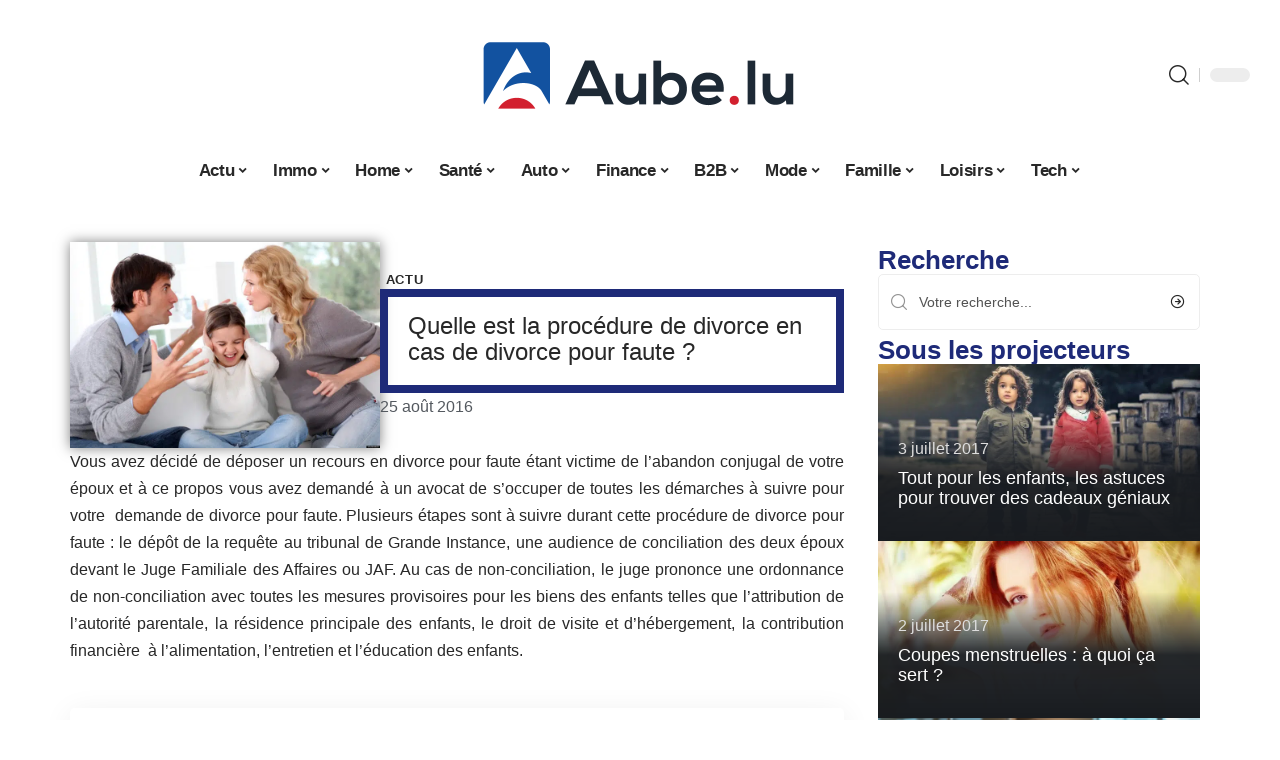

--- FILE ---
content_type: text/html; charset=UTF-8
request_url: https://www.aube.lu/procedure-de-divorce-cas-de-divorce-faute/
body_size: 50227
content:
<!DOCTYPE html>
<html lang="fr-FR">
<head><meta charset="UTF-8"><script>if(navigator.userAgent.match(/MSIE|Internet Explorer/i)||navigator.userAgent.match(/Trident\/7\..*?rv:11/i)){var href=document.location.href;if(!href.match(/[?&]nowprocket/)){if(href.indexOf("?")==-1){if(href.indexOf("#")==-1){document.location.href=href+"?nowprocket=1"}else{document.location.href=href.replace("#","?nowprocket=1#")}}else{if(href.indexOf("#")==-1){document.location.href=href+"&nowprocket=1"}else{document.location.href=href.replace("#","&nowprocket=1#")}}}}</script><script>(()=>{class RocketLazyLoadScripts{constructor(){this.v="1.2.6",this.triggerEvents=["keydown","mousedown","mousemove","touchmove","touchstart","touchend","wheel"],this.userEventHandler=this.t.bind(this),this.touchStartHandler=this.i.bind(this),this.touchMoveHandler=this.o.bind(this),this.touchEndHandler=this.h.bind(this),this.clickHandler=this.u.bind(this),this.interceptedClicks=[],this.interceptedClickListeners=[],this.l(this),window.addEventListener("pageshow",(t=>{this.persisted=t.persisted,this.everythingLoaded&&this.m()})),this.CSPIssue=sessionStorage.getItem("rocketCSPIssue"),document.addEventListener("securitypolicyviolation",(t=>{this.CSPIssue||"script-src-elem"!==t.violatedDirective||"data"!==t.blockedURI||(this.CSPIssue=!0,sessionStorage.setItem("rocketCSPIssue",!0))})),document.addEventListener("DOMContentLoaded",(()=>{this.k()})),this.delayedScripts={normal:[],async:[],defer:[]},this.trash=[],this.allJQueries=[]}p(t){document.hidden?t.t():(this.triggerEvents.forEach((e=>window.addEventListener(e,t.userEventHandler,{passive:!0}))),window.addEventListener("touchstart",t.touchStartHandler,{passive:!0}),window.addEventListener("mousedown",t.touchStartHandler),document.addEventListener("visibilitychange",t.userEventHandler))}_(){this.triggerEvents.forEach((t=>window.removeEventListener(t,this.userEventHandler,{passive:!0}))),document.removeEventListener("visibilitychange",this.userEventHandler)}i(t){"HTML"!==t.target.tagName&&(window.addEventListener("touchend",this.touchEndHandler),window.addEventListener("mouseup",this.touchEndHandler),window.addEventListener("touchmove",this.touchMoveHandler,{passive:!0}),window.addEventListener("mousemove",this.touchMoveHandler),t.target.addEventListener("click",this.clickHandler),this.L(t.target,!0),this.S(t.target,"onclick","rocket-onclick"),this.C())}o(t){window.removeEventListener("touchend",this.touchEndHandler),window.removeEventListener("mouseup",this.touchEndHandler),window.removeEventListener("touchmove",this.touchMoveHandler,{passive:!0}),window.removeEventListener("mousemove",this.touchMoveHandler),t.target.removeEventListener("click",this.clickHandler),this.L(t.target,!1),this.S(t.target,"rocket-onclick","onclick"),this.M()}h(){window.removeEventListener("touchend",this.touchEndHandler),window.removeEventListener("mouseup",this.touchEndHandler),window.removeEventListener("touchmove",this.touchMoveHandler,{passive:!0}),window.removeEventListener("mousemove",this.touchMoveHandler)}u(t){t.target.removeEventListener("click",this.clickHandler),this.L(t.target,!1),this.S(t.target,"rocket-onclick","onclick"),this.interceptedClicks.push(t),t.preventDefault(),t.stopPropagation(),t.stopImmediatePropagation(),this.M()}O(){window.removeEventListener("touchstart",this.touchStartHandler,{passive:!0}),window.removeEventListener("mousedown",this.touchStartHandler),this.interceptedClicks.forEach((t=>{t.target.dispatchEvent(new MouseEvent("click",{view:t.view,bubbles:!0,cancelable:!0}))}))}l(t){EventTarget.prototype.addEventListenerWPRocketBase=EventTarget.prototype.addEventListener,EventTarget.prototype.addEventListener=function(e,i,o){"click"!==e||t.windowLoaded||i===t.clickHandler||t.interceptedClickListeners.push({target:this,func:i,options:o}),(this||window).addEventListenerWPRocketBase(e,i,o)}}L(t,e){this.interceptedClickListeners.forEach((i=>{i.target===t&&(e?t.removeEventListener("click",i.func,i.options):t.addEventListener("click",i.func,i.options))})),t.parentNode!==document.documentElement&&this.L(t.parentNode,e)}D(){return new Promise((t=>{this.P?this.M=t:t()}))}C(){this.P=!0}M(){this.P=!1}S(t,e,i){t.hasAttribute&&t.hasAttribute(e)&&(event.target.setAttribute(i,event.target.getAttribute(e)),event.target.removeAttribute(e))}t(){this._(this),"loading"===document.readyState?document.addEventListener("DOMContentLoaded",this.R.bind(this)):this.R()}k(){let t=[];document.querySelectorAll("script[type=rocketlazyloadscript][data-rocket-src]").forEach((e=>{let i=e.getAttribute("data-rocket-src");if(i&&!i.startsWith("data:")){0===i.indexOf("//")&&(i=location.protocol+i);try{const o=new URL(i).origin;o!==location.origin&&t.push({src:o,crossOrigin:e.crossOrigin||"module"===e.getAttribute("data-rocket-type")})}catch(t){}}})),t=[...new Map(t.map((t=>[JSON.stringify(t),t]))).values()],this.T(t,"preconnect")}async R(){this.lastBreath=Date.now(),this.j(this),this.F(this),this.I(),this.W(),this.q(),await this.A(this.delayedScripts.normal),await this.A(this.delayedScripts.defer),await this.A(this.delayedScripts.async);try{await this.U(),await this.H(this),await this.J()}catch(t){console.error(t)}window.dispatchEvent(new Event("rocket-allScriptsLoaded")),this.everythingLoaded=!0,this.D().then((()=>{this.O()})),this.N()}W(){document.querySelectorAll("script[type=rocketlazyloadscript]").forEach((t=>{t.hasAttribute("data-rocket-src")?t.hasAttribute("async")&&!1!==t.async?this.delayedScripts.async.push(t):t.hasAttribute("defer")&&!1!==t.defer||"module"===t.getAttribute("data-rocket-type")?this.delayedScripts.defer.push(t):this.delayedScripts.normal.push(t):this.delayedScripts.normal.push(t)}))}async B(t){if(await this.G(),!0!==t.noModule||!("noModule"in HTMLScriptElement.prototype))return new Promise((e=>{let i;function o(){(i||t).setAttribute("data-rocket-status","executed"),e()}try{if(navigator.userAgent.indexOf("Firefox/")>0||""===navigator.vendor||this.CSPIssue)i=document.createElement("script"),[...t.attributes].forEach((t=>{let e=t.nodeName;"type"!==e&&("data-rocket-type"===e&&(e="type"),"data-rocket-src"===e&&(e="src"),i.setAttribute(e,t.nodeValue))})),t.text&&(i.text=t.text),i.hasAttribute("src")?(i.addEventListener("load",o),i.addEventListener("error",(function(){i.setAttribute("data-rocket-status","failed-network"),e()})),setTimeout((()=>{i.isConnected||e()}),1)):(i.text=t.text,o()),t.parentNode.replaceChild(i,t);else{const i=t.getAttribute("data-rocket-type"),s=t.getAttribute("data-rocket-src");i?(t.type=i,t.removeAttribute("data-rocket-type")):t.removeAttribute("type"),t.addEventListener("load",o),t.addEventListener("error",(i=>{this.CSPIssue&&i.target.src.startsWith("data:")?(console.log("WPRocket: data-uri blocked by CSP -> fallback"),t.removeAttribute("src"),this.B(t).then(e)):(t.setAttribute("data-rocket-status","failed-network"),e())})),s?(t.removeAttribute("data-rocket-src"),t.src=s):t.src="data:text/javascript;base64,"+window.btoa(unescape(encodeURIComponent(t.text)))}}catch(i){t.setAttribute("data-rocket-status","failed-transform"),e()}}));t.setAttribute("data-rocket-status","skipped")}async A(t){const e=t.shift();return e&&e.isConnected?(await this.B(e),this.A(t)):Promise.resolve()}q(){this.T([...this.delayedScripts.normal,...this.delayedScripts.defer,...this.delayedScripts.async],"preload")}T(t,e){var i=document.createDocumentFragment();t.forEach((t=>{const o=t.getAttribute&&t.getAttribute("data-rocket-src")||t.src;if(o&&!o.startsWith("data:")){const s=document.createElement("link");s.href=o,s.rel=e,"preconnect"!==e&&(s.as="script"),t.getAttribute&&"module"===t.getAttribute("data-rocket-type")&&(s.crossOrigin=!0),t.crossOrigin&&(s.crossOrigin=t.crossOrigin),t.integrity&&(s.integrity=t.integrity),i.appendChild(s),this.trash.push(s)}})),document.head.appendChild(i)}j(t){let e={};function i(i,o){return e[o].eventsToRewrite.indexOf(i)>=0&&!t.everythingLoaded?"rocket-"+i:i}function o(t,o){!function(t){e[t]||(e[t]={originalFunctions:{add:t.addEventListener,remove:t.removeEventListener},eventsToRewrite:[]},t.addEventListener=function(){arguments[0]=i(arguments[0],t),e[t].originalFunctions.add.apply(t,arguments)},t.removeEventListener=function(){arguments[0]=i(arguments[0],t),e[t].originalFunctions.remove.apply(t,arguments)})}(t),e[t].eventsToRewrite.push(o)}function s(e,i){let o=e[i];e[i]=null,Object.defineProperty(e,i,{get:()=>o||function(){},set(s){t.everythingLoaded?o=s:e["rocket"+i]=o=s}})}o(document,"DOMContentLoaded"),o(window,"DOMContentLoaded"),o(window,"load"),o(window,"pageshow"),o(document,"readystatechange"),s(document,"onreadystatechange"),s(window,"onload"),s(window,"onpageshow");try{Object.defineProperty(document,"readyState",{get:()=>t.rocketReadyState,set(e){t.rocketReadyState=e},configurable:!0}),document.readyState="loading"}catch(t){console.log("WPRocket DJE readyState conflict, bypassing")}}F(t){let e;function i(e){return t.everythingLoaded?e:e.split(" ").map((t=>"load"===t||0===t.indexOf("load.")?"rocket-jquery-load":t)).join(" ")}function o(o){function s(t){const e=o.fn[t];o.fn[t]=o.fn.init.prototype[t]=function(){return this[0]===window&&("string"==typeof arguments[0]||arguments[0]instanceof String?arguments[0]=i(arguments[0]):"object"==typeof arguments[0]&&Object.keys(arguments[0]).forEach((t=>{const e=arguments[0][t];delete arguments[0][t],arguments[0][i(t)]=e}))),e.apply(this,arguments),this}}o&&o.fn&&!t.allJQueries.includes(o)&&(o.fn.ready=o.fn.init.prototype.ready=function(e){return t.domReadyFired?e.bind(document)(o):document.addEventListener("rocket-DOMContentLoaded",(()=>e.bind(document)(o))),o([])},s("on"),s("one"),t.allJQueries.push(o)),e=o}o(window.jQuery),Object.defineProperty(window,"jQuery",{get:()=>e,set(t){o(t)}})}async H(t){const e=document.querySelector("script[data-webpack]");e&&(await async function(){return new Promise((t=>{e.addEventListener("load",t),e.addEventListener("error",t)}))}(),await t.K(),await t.H(t))}async U(){this.domReadyFired=!0;try{document.readyState="interactive"}catch(t){}await this.G(),document.dispatchEvent(new Event("rocket-readystatechange")),await this.G(),document.rocketonreadystatechange&&document.rocketonreadystatechange(),await this.G(),document.dispatchEvent(new Event("rocket-DOMContentLoaded")),await this.G(),window.dispatchEvent(new Event("rocket-DOMContentLoaded"))}async J(){try{document.readyState="complete"}catch(t){}await this.G(),document.dispatchEvent(new Event("rocket-readystatechange")),await this.G(),document.rocketonreadystatechange&&document.rocketonreadystatechange(),await this.G(),window.dispatchEvent(new Event("rocket-load")),await this.G(),window.rocketonload&&window.rocketonload(),await this.G(),this.allJQueries.forEach((t=>t(window).trigger("rocket-jquery-load"))),await this.G();const t=new Event("rocket-pageshow");t.persisted=this.persisted,window.dispatchEvent(t),await this.G(),window.rocketonpageshow&&window.rocketonpageshow({persisted:this.persisted}),this.windowLoaded=!0}m(){document.onreadystatechange&&document.onreadystatechange(),window.onload&&window.onload(),window.onpageshow&&window.onpageshow({persisted:this.persisted})}I(){const t=new Map;document.write=document.writeln=function(e){const i=document.currentScript;i||console.error("WPRocket unable to document.write this: "+e);const o=document.createRange(),s=i.parentElement;let n=t.get(i);void 0===n&&(n=i.nextSibling,t.set(i,n));const c=document.createDocumentFragment();o.setStart(c,0),c.appendChild(o.createContextualFragment(e)),s.insertBefore(c,n)}}async G(){Date.now()-this.lastBreath>45&&(await this.K(),this.lastBreath=Date.now())}async K(){return document.hidden?new Promise((t=>setTimeout(t))):new Promise((t=>requestAnimationFrame(t)))}N(){this.trash.forEach((t=>t.remove()))}static run(){const t=new RocketLazyLoadScripts;t.p(t)}}RocketLazyLoadScripts.run()})();</script>
    
    <meta http-equiv="X-UA-Compatible" content="IE=edge">
    <meta name="viewport" content="width=device-width, initial-scale=1">
    <link rel="profile" href="https://gmpg.org/xfn/11">
	<meta name='robots' content='index, follow, max-image-preview:large, max-snippet:-1, max-video-preview:-1' />
            <link rel="apple-touch-icon" href="https://www.aube.lu/wp-content/uploads/2025/09/aube.lu-512x512_2-1.png"/>
		            <meta name="msapplication-TileColor" content="#ffffff">
            <meta name="msapplication-TileImage" content="https://www.aube.lu/wp-content/uploads/2025/09/aube.lu-512x512_2-1.png"/>
		<meta http-equiv="Content-Security-Policy" content="upgrade-insecure-requests">

	<!-- This site is optimized with the Yoast SEO plugin v26.7 - https://yoast.com/wordpress/plugins/seo/ -->
	<title>Quelle est la procédure de divorce en cas de divorce pour faute ? - Magazine de l’Aube</title><link rel="preload" data-rocket-preload as="font" href="https://www.aube.lu/wp-content/themes/foxiz/assets/fonts/icons.woff2" crossorigin><style id="wpr-usedcss">img:is([sizes=auto i],[sizes^="auto," i]){contain-intrinsic-size:3000px 1500px}.block-wrap>.block-inner>.p-grid,.block-wrap>.block-inner>.p-wrap,.entry-content,.footer-wrap,.mega-dropdown,.ruby-table-contents,.swiper-container,.swiper-wrapper .p-wrap,.widget{contain:style layout}body,html{font-family:-apple-system,BlinkMacSystemFont,"Segoe UI",Roboto,Helvetica,Arial,sans-serif,"Apple Color Emoji","Segoe UI Emoji","Segoe UI Symbol"!important}a,address,article,code,div,dl,dt,em,fieldset,figcaption,footer,form,h1,h2,h3,header,label,legend,li,main,nav,p,section,span,strong,time,tr,ul{font-family:inherit}img.emoji{display:inline!important;border:none!important;box-shadow:none!important;height:1em!important;width:1em!important;margin:0 .07em!important;vertical-align:-.1em!important;background:0 0!important;padding:0!important}:root{--direction-multiplier:1}body.rtl{--direction-multiplier:-1}.elementor-screen-only{height:1px;margin:-1px;overflow:hidden;padding:0;position:absolute;top:-10000em;width:1px;clip:rect(0,0,0,0);border:0}.elementor *,.elementor :after,.elementor :before{box-sizing:border-box}.elementor a{box-shadow:none;text-decoration:none}.elementor img{border:none;border-radius:0;box-shadow:none;height:auto;max-width:100%}.elementor .elementor-widget:not(.elementor-widget-text-editor):not(.elementor-widget-theme-post-content) figure{margin:0}.elementor iframe,.elementor object,.elementor video{border:none;line-height:1;margin:0;max-width:100%;width:100%}.elementor-element{--flex-direction:initial;--flex-wrap:initial;--justify-content:initial;--align-items:initial;--align-content:initial;--gap:initial;--flex-basis:initial;--flex-grow:initial;--flex-shrink:initial;--order:initial;--align-self:initial;align-self:var(--align-self);flex-basis:var(--flex-basis);flex-grow:var(--flex-grow);flex-shrink:var(--flex-shrink);order:var(--order)}.elementor-element:where(.e-con-full,.elementor-widget){align-content:var(--align-content);align-items:var(--align-items);flex-direction:var(--flex-direction);flex-wrap:var(--flex-wrap);gap:var(--row-gap) var(--column-gap);justify-content:var(--justify-content)}.elementor-invisible{visibility:hidden}:root{--page-title-display:block}.elementor-widget-wrap{align-content:flex-start;flex-wrap:wrap;position:relative;width:100%}.elementor:not(.elementor-bc-flex-widget) .elementor-widget-wrap{display:flex}.elementor-widget-wrap>.elementor-element{width:100%}.elementor-widget-wrap.e-swiper-container{width:calc(100% - (var(--e-column-margin-left,0px) + var(--e-column-margin-right,0px)))}.elementor-widget{position:relative}.elementor-widget:not(:last-child){margin-block-end:var(--kit-widget-spacing,20px)}@media (min-width:1025px){#elementor-device-mode:after{content:"desktop"}}@media (min-width:-1){#elementor-device-mode:after{content:"widescreen"}.elementor-widget:not(.elementor-widescreen-align-end) .elementor-icon-list-item:after{inset-inline-start:0}.elementor-widget:not(.elementor-widescreen-align-start) .elementor-icon-list-item:after{inset-inline-end:0}}@media (max-width:-1){#elementor-device-mode:after{content:"laptop";content:"tablet_extra"}}@media (max-width:1024px){#elementor-device-mode:after{content:"tablet"}}@media (max-width:-1){#elementor-device-mode:after{content:"mobile_extra"}.elementor-widget:not(.elementor-laptop-align-end) .elementor-icon-list-item:after{inset-inline-start:0}.elementor-widget:not(.elementor-laptop-align-start) .elementor-icon-list-item:after{inset-inline-end:0}.elementor-widget:not(.elementor-tablet_extra-align-end) .elementor-icon-list-item:after{inset-inline-start:0}.elementor-widget:not(.elementor-tablet_extra-align-start) .elementor-icon-list-item:after{inset-inline-end:0}}@media (prefers-reduced-motion:no-preference){html{scroll-behavior:smooth}}.e-con{--border-radius:0;--border-top-width:0px;--border-right-width:0px;--border-bottom-width:0px;--border-left-width:0px;--border-style:initial;--border-color:initial;--container-widget-width:100%;--container-widget-height:initial;--container-widget-flex-grow:0;--container-widget-align-self:initial;--content-width:min(100%,var(--container-max-width,1140px));--width:100%;--min-height:initial;--height:auto;--text-align:initial;--margin-top:0px;--margin-right:0px;--margin-bottom:0px;--margin-left:0px;--padding-top:var(--container-default-padding-top,10px);--padding-right:var(--container-default-padding-right,10px);--padding-bottom:var(--container-default-padding-bottom,10px);--padding-left:var(--container-default-padding-left,10px);--position:relative;--z-index:revert;--overflow:visible;--gap:var(--widgets-spacing,20px);--row-gap:var(--widgets-spacing-row,20px);--column-gap:var(--widgets-spacing-column,20px);--overlay-mix-blend-mode:initial;--overlay-opacity:1;--overlay-transition:0.3s;--e-con-grid-template-columns:repeat(3,1fr);--e-con-grid-template-rows:repeat(2,1fr);border-radius:var(--border-radius);height:var(--height);min-height:var(--min-height);min-width:0;overflow:var(--overflow);position:var(--position);width:var(--width);z-index:var(--z-index);--flex-wrap-mobile:wrap}.e-con:where(:not(.e-div-block-base)){transition:background var(--background-transition,.3s),border var(--border-transition,.3s),box-shadow var(--border-transition,.3s),transform var(--e-con-transform-transition-duration,.4s)}.e-con{--margin-block-start:var(--margin-top);--margin-block-end:var(--margin-bottom);--margin-inline-start:var(--margin-left);--margin-inline-end:var(--margin-right);--padding-inline-start:var(--padding-left);--padding-inline-end:var(--padding-right);--padding-block-start:var(--padding-top);--padding-block-end:var(--padding-bottom);--border-block-start-width:var(--border-top-width);--border-block-end-width:var(--border-bottom-width);--border-inline-start-width:var(--border-left-width);--border-inline-end-width:var(--border-right-width)}body.rtl .e-con{--padding-inline-start:var(--padding-right);--padding-inline-end:var(--padding-left);--margin-inline-start:var(--margin-right);--margin-inline-end:var(--margin-left);--border-inline-start-width:var(--border-right-width);--border-inline-end-width:var(--border-left-width)}.e-con{margin-block-end:var(--margin-block-end);margin-block-start:var(--margin-block-start);margin-inline-end:var(--margin-inline-end);margin-inline-start:var(--margin-inline-start);padding-inline-end:var(--padding-inline-end);padding-inline-start:var(--padding-inline-start)}.e-con.e-flex{--flex-direction:column;--flex-basis:auto;--flex-grow:0;--flex-shrink:1;flex:var(--flex-grow) var(--flex-shrink) var(--flex-basis)}.e-con-full,.e-con>.e-con-inner{padding-block-end:var(--padding-block-end);padding-block-start:var(--padding-block-start);text-align:var(--text-align)}.e-con-full.e-flex,.e-con.e-flex>.e-con-inner{flex-direction:var(--flex-direction)}.e-con,.e-con>.e-con-inner{display:var(--display)}.e-con-boxed.e-flex{align-content:normal;align-items:normal;flex-direction:column;flex-wrap:nowrap;justify-content:normal}.e-con-boxed{gap:initial;text-align:initial}.e-con.e-flex>.e-con-inner{align-content:var(--align-content);align-items:var(--align-items);align-self:auto;flex-basis:auto;flex-grow:1;flex-shrink:1;flex-wrap:var(--flex-wrap);justify-content:var(--justify-content)}.e-con>.e-con-inner{gap:var(--row-gap) var(--column-gap);height:100%;margin:0 auto;max-width:var(--content-width);padding-inline-end:0;padding-inline-start:0;width:100%}:is(.elementor-section-wrap,[data-elementor-id])>.e-con{--margin-left:auto;--margin-right:auto;max-width:min(100%,var(--width))}.e-con .elementor-widget.elementor-widget{margin-block-end:0}.e-con:before,.e-con>.elementor-motion-effects-container>.elementor-motion-effects-layer:before{border-block-end-width:var(--border-block-end-width);border-block-start-width:var(--border-block-start-width);border-color:var(--border-color);border-inline-end-width:var(--border-inline-end-width);border-inline-start-width:var(--border-inline-start-width);border-radius:var(--border-radius);border-style:var(--border-style);content:var(--background-overlay);display:block;height:max(100% + var(--border-top-width) + var(--border-bottom-width),100%);left:calc(0px - var(--border-left-width));mix-blend-mode:var(--overlay-mix-blend-mode);opacity:var(--overlay-opacity);position:absolute;top:calc(0px - var(--border-top-width));transition:var(--overlay-transition,.3s);width:max(100% + var(--border-left-width) + var(--border-right-width),100%)}.e-con:before{transition:background var(--overlay-transition,.3s),border-radius var(--border-transition,.3s),opacity var(--overlay-transition,.3s)}.e-con .elementor-widget{min-width:0}.e-con .elementor-widget.e-widget-swiper{width:100%}.e-con>.e-con-inner>.elementor-widget>.elementor-widget-container,.e-con>.elementor-widget>.elementor-widget-container{height:100%}.e-con.e-con>.e-con-inner>.elementor-widget,.elementor.elementor .e-con>.elementor-widget{max-width:100%}.e-con .elementor-widget:not(:last-child){--kit-widget-spacing:0px}@media (max-width:767px){#elementor-device-mode:after{content:"mobile"}.e-con.e-flex{--width:100%;--flex-wrap:var(--flex-wrap-mobile)}}.elementor-element:where(:not(.e-con)):where(:not(.e-div-block-base)) .elementor-widget-container,.elementor-element:where(:not(.e-con)):where(:not(.e-div-block-base)):not(:has(.elementor-widget-container)){transition:background .3s,border .3s,border-radius .3s,box-shadow .3s,transform var(--e-transform-transition-duration,.4s)}.elementor-heading-title{line-height:1;margin:0;padding:0}.animated{animation-duration:1.25s}.animated.infinite{animation-iteration-count:infinite}.animated.reverse{animation-direction:reverse;animation-fill-mode:forwards}@media (prefers-reduced-motion:reduce){.animated{animation:none!important}html *{transition-delay:0s!important;transition-duration:0s!important}}.elementor-kit-8925{--e-global-color-primary:#6EC1E4;--e-global-color-secondary:#54595F;--e-global-color-text:#7A7A7A;--e-global-color-accent:#61CE70;--e-global-typography-primary-font-family:"Roboto";--e-global-typography-primary-font-weight:600;--e-global-typography-secondary-font-family:"Roboto Slab";--e-global-typography-secondary-font-weight:400;--e-global-typography-text-font-family:"Roboto";--e-global-typography-text-font-weight:400;--e-global-typography-accent-font-family:"Roboto";--e-global-typography-accent-font-weight:500}.e-con{--container-max-width:1140px}.elementor-widget:not(:last-child){--kit-widget-spacing:20px}.elementor-element{--widgets-spacing:20px 20px;--widgets-spacing-row:20px;--widgets-spacing-column:20px}h1.entry-title{display:var(--page-title-display)}@media(max-width:1024px){.e-con{--container-max-width:1024px}}.elementor-9220 .elementor-element.elementor-element-64dfbe54{--display:flex;--flex-direction:row;--container-widget-width:initial;--container-widget-height:100%;--container-widget-flex-grow:1;--container-widget-align-self:stretch;--flex-wrap-mobile:wrap;--margin-top:0px;--margin-bottom:40px;--margin-left:0px;--margin-right:0px;--padding-top:0px;--padding-bottom:0px;--padding-left:0px;--padding-right:0px}.elementor-9220 .elementor-element.elementor-element-ca4c473{--display:flex;--margin-top:0px;--margin-bottom:0px;--margin-left:0px;--margin-right:0px;--padding-top:0px;--padding-bottom:0px;--padding-left:0px;--padding-right:24px}.elementor-9220 .elementor-element.elementor-element-32a75335{--display:flex;--flex-direction:row;--container-widget-width:initial;--container-widget-height:100%;--container-widget-flex-grow:1;--container-widget-align-self:stretch;--flex-wrap-mobile:wrap;--margin-top:12px;--margin-bottom:0px;--margin-left:0px;--margin-right:0px;--padding-top:0px;--padding-bottom:0px;--padding-left:0px;--padding-right:0px}.elementor-9220 .elementor-element.elementor-element-424f64bd{--display:flex;--flex-direction:column;--container-widget-width:100%;--container-widget-height:initial;--container-widget-flex-grow:0;--container-widget-align-self:initial;--flex-wrap-mobile:wrap;--justify-content:center;--gap:8px 8px;--row-gap:8px;--column-gap:8px;--margin-top:0px;--margin-bottom:0px;--margin-left:0px;--margin-right:0px;--padding-top:0px;--padding-bottom:0px;--padding-left:0px;--padding-right:0px}.elementor-9220 .elementor-element.elementor-element-672de915>.elementor-widget-container{margin:0;padding:0}.elementor-9220 .elementor-element.elementor-element-672de915{--round-5:0px}.elementor-9220 .elementor-element.elementor-element-3e658320{--display:flex;--flex-direction:column;--container-widget-width:100%;--container-widget-height:initial;--container-widget-flex-grow:0;--container-widget-align-self:initial;--flex-wrap-mobile:wrap;--gap:8px 8px;--row-gap:8px;--column-gap:8px;--margin-top:0px;--margin-bottom:0px;--margin-left:0px;--margin-right:0px;--padding-top:0px;--padding-bottom:0px;--padding-left:0px;--padding-right:0px}.elementor-9220 .elementor-element.elementor-element-3e658320.e-con{--align-self:center}.elementor-9220 .elementor-element.elementor-element-355cd99f>.elementor-widget-container{margin:0 0 0 6px;padding:0}.elementor-widget-post-info .elementor-icon-list-item:not(:last-child):after{border-color:var(--e-global-color-text)}.elementor-widget-post-info .elementor-icon-list-text,.elementor-widget-post-info .elementor-icon-list-text a{color:var(--e-global-color-secondary)}.elementor-widget-post-info .elementor-icon-list-item{font-family:var( --e-global-typography-text-font-family ),Sans-serif;font-weight:var(--e-global-typography-text-font-weight)}.elementor-9220 .elementor-element.elementor-element-5c7717be .elementor-icon-list-icon{width:14px}.elementor-9220 .elementor-element.elementor-element-5c7717be .elementor-icon-list-icon i{font-size:14px}.elementor-9220 .elementor-element.elementor-element-5c7717be .elementor-icon-list-icon svg{--e-icon-list-icon-size:14px}.elementor-9220 .elementor-element.elementor-element-e5c6a32>.elementor-widget-container{margin:0;padding:0}.elementor-9220 .elementor-element.elementor-element-5c82bc72{text-align:start}[data-theme=dark] .elementor-9220 .elementor-element.elementor-element-5c82bc72 .elementor-heading-title{color:#fff}.elementor-9220 .elementor-element.elementor-element-9a91f8 .p-featured{padding-bottom:80%}.elementor-9220 .elementor-element.elementor-element-9a91f8{--wrap-border:0px}.elementor-9220 .elementor-element.elementor-element-4094a62c{--display:flex;--margin-top:0px;--margin-bottom:0px;--margin-left:0px;--margin-right:0px;--padding-top:0px;--padding-bottom:0px;--padding-left:0px;--padding-right:0px}.elementor-9220 .elementor-element.elementor-element-3409e703{margin:0 0 calc(var(--kit-widget-spacing,0px) + 0px) 0;padding:0}@media(max-width:767px){.e-con{--container-max-width:767px}.elementor-9220 .elementor-element.elementor-element-ca4c473{--padding-top:0px;--padding-bottom:0px;--padding-left:0px;--padding-right:0px}.elementor-9220 .elementor-element.elementor-element-9a91f8 .p-wrap{--el-spacing:10px}.elementor-8934 .elementor-element.elementor-element-5667aa05 .p-wrap{--el-spacing:10px}}@media(min-width:768px){.elementor-9220 .elementor-element.elementor-element-ca4c473{--width:70%}.elementor-9220 .elementor-element.elementor-element-424f64bd{--width:40%}.elementor-9220 .elementor-element.elementor-element-3e658320{--width:60%}.elementor-9220 .elementor-element.elementor-element-4094a62c{--width:30%}}:root{--effect:all .25s cubic-bezier(0.32, 0.74, 0.57, 1);--timing:cubic-bezier(0.32, 0.74, 0.57, 1);--shadow-12:#0000001f;--shadow-2:#00000005;--round-3:3px;--height-34:34px;--height-40:40px;--padding-40:0 40px;--round-5:5px;--round-7:7px;--shadow-7:#00000012;--dark-accent:#191c20;--dark-accent-0:#191c2000;--dark-accent-90:#191c20f2;--meta-b-family:inherit;--meta-b-fcolor:#282828;--meta-b-fspace:normal;--meta-b-fstyle:normal;--meta-b-fweight:600;--meta-b-transform:none;--nav-bg:#fff;--subnav-bg:#fff;--indicator-bg-from:#ff0084;--nav-bg-from:#fff;--subnav-bg-from:#fff;--indicator-bg-to:#2c2cf8;--nav-bg-to:#fff;--subnav-bg-to:#fff;--bottom-border-color:var(--flex-gray-20);--column-border-color:var(--flex-gray-20);--audio-color:#ffa052;--excerpt-color:#666;--g-color:#ff184e;--gallery-color:#729dff;--heading-color:var(--body-fcolor);--nav-color:#282828;--privacy-color:#fff;--review-color:#ffc300;--subnav-color:#282828;--video-color:#ffc300;--nav-color-10:#28282820;--subnav-color-10:#28282820;--g-color-90:#ff184ee6;--absolute-dark:#242424;--body-family:'Oxygen',sans-serif;--btn-family:'Encode Sans Condensed',sans-serif;--cat-family:'Oxygen',sans-serif;--dwidgets-family:'Oxygen',sans-serif;--h1-family:'Encode Sans Condensed',sans-serif;--h2-family:'Encode Sans Condensed',sans-serif;--h3-family:'Encode Sans Condensed',sans-serif;--h4-family:'Encode Sans Condensed',sans-serif;--h5-family:'Encode Sans Condensed',sans-serif;--h6-family:'Encode Sans Condensed',sans-serif;--input-family:'Encode Sans Condensed',sans-serif;--menu-family:'Encode Sans Condensed',sans-serif;--meta-family:'Encode Sans Condensed',sans-serif;--submenu-family:'Encode Sans Condensed',sans-serif;--tagline-family:'Encode Sans Condensed',sans-serif;--body-fcolor:#282828;--btn-fcolor:inherit;--h1-fcolor:inherit;--h2-fcolor:inherit;--h3-fcolor:inherit;--h4-fcolor:inherit;--h5-fcolor:inherit;--h6-fcolor:inherit;--input-fcolor:inherit;--meta-fcolor:#666;--tagline-fcolor:inherit;--body-fsize:16px;--btn-fsize:12px;--cat-fsize:10px;--dwidgets-fsize:13px;--excerpt-fsize:14px;--h1-fsize:40px;--h2-fsize:28px;--h3-fsize:22px;--h4-fsize:16px;--h5-fsize:14px;--h6-fsize:13px;--headline-fsize:45px;--input-fsize:14px;--menu-fsize:17px;--meta-fsize:13px;--submenu-fsize:13px;--tagline-fsize:28px;--body-fspace:normal;--btn-fspace:normal;--cat-fspace:.07em;--dwidgets-fspace:0;--h1-fspace:normal;--h2-fspace:normal;--h3-fspace:normal;--h4-fspace:normal;--h5-fspace:normal;--h6-fspace:normal;--input-fspace:normal;--menu-fspace:-.02em;--meta-fspace:normal;--submenu-fspace:-.02em;--tagline-fspace:normal;--body-fstyle:normal;--btn-fstyle:normal;--cat-fstyle:normal;--dwidgets-fstyle:normal;--h1-fstyle:normal;--h2-fstyle:normal;--h3-fstyle:normal;--h4-fstyle:normal;--h5-fstyle:normal;--h6-fstyle:normal;--input-fstyle:normal;--menu-fstyle:normal;--meta-fstyle:normal;--submenu-fstyle:normal;--tagline-fstyle:normal;--body-fweight:400;--btn-fweight:700;--cat-fweight:700;--dwidgets-fweight:600;--h1-fweight:700;--h2-fweight:700;--h3-fweight:700;--h4-fweight:700;--h5-fweight:700;--h6-fweight:600;--input-fweight:400;--menu-fweight:600;--meta-fweight:400;--submenu-fweight:500;--tagline-fweight:400;--flex-gray-15:#88888826;--flex-gray-20:#88888833;--flex-gray-40:#88888866;--flex-gray-7:#88888812;--indicator-height:4px;--nav-height:60px;--absolute-light:#ddd;--solid-light:#fafafa;--em-mini:.8em;--rem-mini:.8rem;--transparent-nav-color:#fff;--swiper-navigation-size:44px;--tagline-s-fsize:22px;--em-small:.92em;--rem-small:.92rem;--bottom-spacing:35px;--box-spacing:5%;--el-spacing:12px;--heading-sub-color:var(--g-color);--body-transform:none;--btn-transform:none;--cat-transform:uppercase;--dwidgets-transform:none;--h1-transform:none;--h2-transform:none;--h3-transform:none;--h4-transform:none;--h5-transform:none;--h6-transform:none;--input-transform:none;--menu-transform:none;--meta-transform:none;--submenu-transform:none;--tagline-transform:none;--absolute-white:#fff;--solid-white:#fff;--absolute-white-0:#ffffff00;--absolute-white-90:#fffffff2;--max-width-wo-sb:100%}.light-scheme,[data-theme=dark]{--shadow-12:#00000066;--shadow-2:#00000033;--shadow-7:#0000004d;--dark-accent:#0e0f12;--dark-accent-0:#0e0f1200;--dark-accent-90:#0e0f12f2;--meta-b-fcolor:#fff;--nav-bg:#131518;--subnav-bg:#191c20;--nav-bg-from:#131518;--subnav-bg-from:#191c20;--nav-bg-to:#131518;--subnav-bg-to:#191c20;--bcrumb-color:#fff;--excerpt-color:#ddd;--heading-color:var(--body-fcolor);--nav-color:#fff;--subnav-color:#fff;--nav-color-10:#ffffff15;--subnav-color-10:#ffffff15;--body-fcolor:#fff;--h1-fcolor:#fff;--h2-fcolor:#fff;--h3-fcolor:#fff;--h4-fcolor:#fff;--h5-fcolor:#fff;--h6-fcolor:#fff;--headline-fcolor:#fff;--input-fcolor:#fff;--meta-fcolor:#bbb;--tagline-fcolor:#fff;--flex-gray-15:#88888840;--flex-gray-20:#8888884d;--flex-gray-7:#88888818;--solid-light:#333;--heading-sub-color:var(--g-color);--solid-white:#191c20}body .light-scheme [data-mode=default],body:not([data-theme=dark]) [data-mode=dark],body[data-theme=dark] [data-mode=default]{display:none!important}body .light-scheme [data-mode=dark]{display:inherit!important}.light-scheme input::placeholder,[data-theme=dark] input::placeholder{color:var(--absolute-light)}a,address,body,caption,code,div,dl,dt,em,fieldset,form,h1,h2,h3,html,iframe,label,legend,li,object,p,s,span,strong,table,tbody,tr,tt,ul{font-family:inherit;font-size:100%;font-weight:inherit;font-style:inherit;line-height:inherit;margin:0;padding:0;vertical-align:baseline;border:0;outline:0}html{font-size:var(--body-fsize);overflow-x:hidden;-ms-text-size-adjust:100%;-webkit-text-size-adjust:100%;text-size-adjust:100%}body{font-family:var(--body-family);font-size:var(--body-fsize);font-weight:var(--body-fweight);font-style:var(--body-fstyle);line-height:1.7;display:block;margin:0;letter-spacing:var(--body-fspace);text-transform:var(--body-transform);color:var(--body-fcolor);background-color:var(--solid-white)}body.rtl{direction:rtl}*{-moz-box-sizing:border-box;-webkit-box-sizing:border-box;box-sizing:border-box}:after,:before{-moz-box-sizing:border-box;-webkit-box-sizing:border-box;box-sizing:border-box}.site{position:relative;display:block}.site *{-webkit-font-smoothing:antialiased;-moz-osx-font-smoothing:grayscale;text-rendering:optimizeLegibility}.site-outer{position:relative;display:block;max-width:100%;background-color:var(--solid-white)}.top-spacing .site-outer{-webkit-transition:margin .5s var(--timing);transition:margin .5s var(--timing)}.site-wrap{position:relative;display:block;margin:0;padding:0}.site-wrap{z-index:1;min-height:45vh}button,input{overflow:visible}canvas,progress,video{display:inline-block}progress{vertical-align:baseline}[type=checkbox],[type=radio],legend{box-sizing:border-box;padding:0}figure{display:block;margin:0}em{font-weight:400;font-style:italic}dt{font-weight:700}address{font-style:italic}code{font-family:monospace,monospace;font-size:.9em}a{text-decoration:none;color:inherit;background-color:transparent}strong{font-weight:700}code{font-family:Courier,monospace;padding:5px;background-color:var(--flex-gray-7)}img{max-width:100%;height:auto;vertical-align:middle;border-style:none;-webkit-object-fit:cover;object-fit:cover}svg:not(:root){overflow:hidden}button,input,optgroup,select,textarea{text-transform:none;color:inherit;outline:0!important}select{line-height:22px;position:relative;max-width:100%;padding:10px;border-color:var(--flex-gray-15);border-radius:var(--round-5);outline:0!important;background:url('data:image/svg+xml;utf8,<svg xmlns="http://www.w3.org/2000/svg" viewBox="0 0 24 24"><path d="M12 15a1 1 0 0 1-.707-.293l-3-3a1 1 0 0 1 1.414-1.414L12 12.586l2.293-2.293a1 1 0 0 1 1.414 1.414l-3 3A1 1 0 0 1 12 15z"/></svg>') right 5px top 50% no-repeat;background-size:22px;-moz-appearance:none;-webkit-appearance:none;appearance:none}select option{background-color:var(--solid-white)}[type=reset],[type=submit],button,html [type=button]{-webkit-appearance:button}[type=button]::-moz-focus-inner,[type=reset]::-moz-focus-inner,[type=submit]::-moz-focus-inner,button::-moz-focus-inner{padding:0;border-style:none}[type=button]:-moz-focusring,[type=reset]:-moz-focusring,[type=submit]:-moz-focusring,button:-moz-focusring{outline:ButtonText dotted 1px}fieldset{padding:0}legend{font-weight:700;display:table;max-width:100%;white-space:normal;color:inherit}textarea{overflow:auto}[type=number]::-webkit-inner-spin-button,[type=number]::-webkit-outer-spin-button{height:auto}[type=search]::-webkit-search-cancel-button,[type=search]::-webkit-search-decoration{-webkit-appearance:none}::-webkit-file-upload-button{font:inherit;-webkit-appearance:button}[hidden],template{display:none}.clearfix:after,.clearfix:before{display:table;clear:both;content:' '}.hidden{display:none}input:disabled,select:disabled,textarea:disabled{opacity:.5;background-color:#ffcb3330}h1{font-family:var(--h1-family);font-size:var(--h1-fsize);font-weight:var(--h1-fweight);font-style:var(--h1-fstyle);line-height:var(--h1-fheight, 1.2);letter-spacing:var(--h1-fspace);text-transform:var(--h1-transform)}h1{color:var(--h1-fcolor)}h2{font-family:var(--h2-family);font-size:var(--h2-fsize);font-weight:var(--h2-fweight);font-style:var(--h2-fstyle);line-height:var(--h2-fheight, 1.25);letter-spacing:var(--h2-fspace);text-transform:var(--h2-transform)}h2{color:var(--h2-fcolor)}.h3,h3{font-family:var(--h3-family);font-size:var(--h3-fsize);font-weight:var(--h3-fweight);font-style:var(--h3-fstyle);line-height:var(--h3-fheight, 1.3);letter-spacing:var(--h3-fspace);text-transform:var(--h3-transform)}h3{color:var(--h3-fcolor)}.h4{font-family:var(--h4-family);font-size:var(--h4-fsize);font-weight:var(--h4-fweight);font-style:var(--h4-fstyle);line-height:var(--h4-fheight, 1.45);letter-spacing:var(--h4-fspace);text-transform:var(--h4-transform)}.h5{font-family:var(--h5-family);font-size:var(--h5-fsize);font-weight:var(--h5-fweight);font-style:var(--h5-fstyle);line-height:var(--h5-fheight, 1.5);letter-spacing:var(--h5-fspace);text-transform:var(--h5-transform)}.p-categories{font-family:var(--cat-family);font-size:var(--cat-fsize);font-weight:var(--cat-fweight);font-style:var(--cat-fstyle);letter-spacing:var(--cat-fspace);text-transform:var(--cat-transform)}.is-meta,.user-form label{font-family:var(--meta-family);font-size:var(--meta-fsize);font-weight:var(--meta-fweight);font-style:var(--meta-fstyle);letter-spacing:var(--meta-fspace);text-transform:var(--meta-transform)}.tipsy-inner{font-family:var(--meta-family);font-weight:var(--meta-fweight);font-style:var(--meta-fstyle);letter-spacing:var(--meta-fspace);text-transform:var(--meta-transform);color:var(--meta-fcolor)}figcaption{font-family:var(--meta-family);font-size:var(--meta-fsize);font-weight:var(--meta-fweight);font-style:var(--meta-fstyle);letter-spacing:var(--meta-fspace);text-transform:var(--meta-transform)}.is-meta{color:var(--meta-fcolor)}input[type=email],input[type=number],input[type=password],input[type=search],input[type=text],input[type=url],textarea{font-family:var(--input-family);font-size:var(--input-fsize);font-weight:var(--input-fweight);font-style:var(--input-fstyle);line-height:1.5;letter-spacing:var(--input-fspace);text-transform:var(--input-transform);color:var(--input-fcolor)}textarea{font-size:var(--input-fsize)!important}.button,a.comment-reply-link,a.show-post-comment,button,input[type=submit]{font-family:var(--btn-family);font-size:var(--btn-fsize);font-weight:var(--btn-fweight);font-style:var(--btn-fstyle);letter-spacing:var(--btn-fspace);text-transform:var(--btn-transform)}.main-menu>li>a{font-family:var(--menu-family);font-size:var(--menu-fsize);font-weight:var(--menu-fweight);font-style:var(--menu-fstyle);line-height:1.5;letter-spacing:var(--menu-fspace);text-transform:var(--menu-transform)}.mobile-menu>li>a{font-family:'Encode Sans Condensed',sans-serif;font-size:1.1rem;font-weight:400;font-style:normal;line-height:1.5;letter-spacing:-.02em;text-transform:none}.mobile-qview a{font-family:'Encode Sans Condensed',sans-serif;font-size:16px;font-weight:600;font-style:normal;letter-spacing:-.02em;text-transform:none}.s-title{font-family:var(--headline-family,var(--h1-family));font-size:var(--headline-fsize, var(--h1-fsize));font-weight:var(--headline-fweight,var(--h1-fweight));font-style:var(--headline-fstyle,var(--h1-fstyle));letter-spacing:var(--headline-fspace, var(--h1-fspace));text-transform:var(--headline-transform,var(--h1-transform));color:var(--headline-fcolor,var(--h1-fcolor))}.s-title:not(.fw-headline){font-size:var(--headline-s-fsize, var(--h1-fsize))}.description-text{font-size:var(--excerpt-fsize)}input[type=email],input[type=number],input[type=password],input[type=search],input[type=text],input[type=url]{line-height:22px;max-width:100%;padding:10px 20px;-webkit-transition:var(--effect);transition:var(--effect);white-space:nowrap;border:none;border-radius:var(--round-3);outline:0!important;background-color:var(--flex-gray-7);-webkit-box-shadow:none!important;box-shadow:none!important}button{cursor:pointer;border:none;border-radius:var(--round-3);outline:0!important;-webkit-box-shadow:none;box-shadow:none}.button,.entry-content button,input[type=submit]:not(.search-submit){line-height:var(--height-40);padding:var(--padding-40);cursor:pointer;-webkit-transition:var(--effect);transition:var(--effect);white-space:nowrap;color:var(--absolute-white);border:none;border-radius:var(--round-3);outline:0!important;background:var(--g-color);-webkit-box-shadow:none;box-shadow:none}.entry-content button:hover,input[type=submit]:not(.search-submit):hover{-webkit-box-shadow:0 4px 15px var(--g-color-90);box-shadow:0 4px 15px var(--g-color-90)}textarea{display:block;width:100%;max-width:100%;padding:10px 25px;-webkit-transition:var(--effect);transition:var(--effect);border:none;border-radius:var(--round-3);outline:0;background-color:var(--flex-gray-7);-webkit-box-shadow:none!important;box-shadow:none!important}.rb-container{position:static;display:block;width:100%;max-width:var(--rb-width,1280px);margin-right:auto;margin-left:auto}.edge-padding{padding-right:20px;padding-left:20px}.menu-item,.rb-section ul{list-style:none}.h3,.h4,.h5,h1,h2,h3{-ms-word-wrap:break-word;word-wrap:break-word}.icon-holder{display:flex;align-items:center}.svg-icon{width:1.5em;height:auto}.overlay-text .is-meta,.overlay-text .meta-inner{color:var(--absolute-light);--meta-fcolor:var(--absolute-light)}.overlay-text .entry-title,.overlay-text .s-title{color:var(--absolute-white)}.light-scheme{color:var(--body-fcolor);--pagi-bg:var(--solid-light)}input:-webkit-autofill,input:-webkit-autofill:active,input:-webkit-autofill:focus,input:-webkit-autofill:hover{transition:background-color 999999s ease-in-out 0s}.overlay-wrap{position:absolute;z-index:10;top:0;right:0;bottom:0;left:0;display:flex;align-items:flex-end;flex-flow:row nowrap;pointer-events:none}.overlay-inner{position:relative;display:block;width:100%;padding:20px;cursor:auto;pointer-events:auto}.p-gradient .overlay-inner{background:-webkit-gradient(linear,left top,left bottom,from(var(--dark-accent-0)),to(var(--dark-accent)));background:linear-gradient(to top,var(--dark-accent) 0,var(--dark-accent-90) 50%,var(--dark-accent-0) 100%)}.block-inner{display:flex;flex-flow:row wrap;flex-grow:1;row-gap:var(--bottom-spacing)}.is-gap-7 .block-inner{margin-right:-7px;margin-left:-7px;--column-gap:7px}.is-gap-10 .block-inner{margin-right:-10px;margin-left:-10px;--column-gap:10px}.block-inner>*{flex-basis:100%;width:100%;padding-right:var(--column-gap,0);padding-left:var(--column-gap,0)}[class*=is-gap-]>.block-inner>*{padding-right:var(--column-gap,0);padding-left:var(--column-gap,0)}.effect-fadeout.activated a{opacity:.3}.effect-fadeout.activated a:focus,.effect-fadeout.activated a:hover{opacity:1}.is-hidden{display:none!important}.is-invisible{visibility:hidden;opacity:0}.rb-loader{font-size:10px;position:relative;display:none;overflow:hidden;width:3em;height:3em;transform:translateZ(0);animation:.8s linear infinite spin-loader;text-indent:-9999em;color:var(--g-color);border-radius:50%;background:currentColor;background:linear-gradient(to right,currentColor 10%,rgba(255,255,255,0) 50%)}.rb-loader:before{position:absolute;top:0;left:0;width:50%;height:50%;content:'';color:inherit;border-radius:100% 0 0 0;background:currentColor}.rb-loader:after{position:absolute;top:0;right:0;bottom:0;left:0;width:75%;height:75%;margin:auto;content:'';opacity:.5;border-radius:50%;background:var(--solid-white)}@-webkit-keyframes spin-loader{0%{transform:rotate(0)}100%{transform:rotate(360deg)}}@keyframes spin-loader{0%{transform:rotate(0)}100%{transform:rotate(360deg)}}.rb-loader.loader-absolute{position:absolute;bottom:50%;left:50%;display:block;margin-top:-1.5em;margin-left:-1.5em}.opacity-animate{-webkit-transition:opacity .25s var(--timing);transition:opacity .25s var(--timing)}.is-invisible{opacity:0}.pagination-trigger.is-disable{pointer-events:none;opacity:.5}.loadmore-trigger span,.pagination-trigger{font-size:var(--pagi-size, inherit);line-height:calc(var(--pagi-size, inherit) * 1.6);position:relative;display:inline-flex;align-items:center;flex-flow:row nowrap;min-height:var(--height-34);padding:var(--padding-40);-webkit-transition:var(--effect);transition:var(--effect);color:var(--pagi-color,currentColor);border-color:var(--pagi-accent-color,var(--flex-gray-7));border-radius:var(--round-7);background-color:var(--pagi-accent-color,var(--flex-gray-7))}.loadmore-trigger.loading span{opacity:0}.search-form{position:relative;display:flex;overflow:hidden;align-items:stretch;flex-flow:row nowrap;width:100%;border-radius:var(--round-7);background-color:var(--flex-gray-7)}.search-form input[type=search]{width:100%;padding:15px 15px 15px 5px;background:0 0!important}.search-submit{height:100%;padding:0 20px;cursor:pointer;-webkit-transition:var(--effect);transition:var(--effect);border:none;background-color:transparent;-webkit-box-shadow:none;box-shadow:none}.search-submit:active,.search-submit:hover{color:#fff;background-color:var(--g-color);-webkit-box-shadow:0 4px 15px var(--g-color-90);box-shadow:0 4px 15px var(--g-color-90)}.mfp-bg{position:fixed;z-index:9042;top:0;left:0;overflow:hidden;width:100%;height:100%;background:var(--dark-accent)}.mfp-wrap{position:fixed;z-index:9043;top:0;left:0;width:100%;height:100%;outline:0!important;-webkit-backface-visibility:hidden}.mfp-wrap button>*{pointer-events:none}.mfp-container{position:absolute;top:0;left:0;box-sizing:border-box;width:100%;height:100%;padding:0;text-align:center}.mfp-container:before{display:inline-block;height:100%;content:'';vertical-align:middle}.mfp-align-top .mfp-container:before{display:none}.mfp-content{position:relative;z-index:1045;display:inline-block;margin:0 auto;text-align:left;vertical-align:middle}.mfp-ajax-holder .mfp-content,.mfp-inline-holder .mfp-content{width:100%;cursor:auto}.mfp-ajax-cur{cursor:progress}.mfp-zoom-out-cur{cursor:zoom-out}.mfp-auto-cursor .mfp-content{cursor:auto}.mfp-arrow,.mfp-close,.mfp-counter{-moz-user-select:none;-webkit-user-select:none;user-select:none}.mfp-loading.mfp-figure{display:none}.mfp-hide{display:none!important}.mfp-s-error .mfp-content{display:none}button::-moz-focus-inner{padding:0;border:0}.mfp-arrow{position:absolute;top:50%;width:130px;height:110px;margin:0;margin-top:-55px;padding:0;opacity:.65;-webkit-tap-highlight-color:transparent}.mfp-arrow:active{margin-top:-54px}.mfp-arrow:focus,.mfp-arrow:hover{opacity:1}.mfp-arrow:after,.mfp-arrow:before{position:absolute;top:0;left:0;display:block;width:0;height:0;margin-top:35px;margin-left:35px;content:'';border:inset transparent}.mfp-arrow:after{top:8px;border-top-width:13px;border-bottom-width:13px}.mfp-arrow:before{opacity:.7;border-top-width:21px;border-bottom-width:21px}.mfp-iframe-holder .mfp-content{line-height:0;width:100%;max-width:900px}.mfp-iframe-scaler{overflow:hidden;width:100%;height:0;padding-top:56.25%}.mfp-iframe-scaler iframe{position:absolute;top:0;left:0;display:block;width:100%;height:100%;background:#000;box-shadow:0 0 8px rgba(0,0,0,.6)}img.mfp-img{line-height:0;display:block;box-sizing:border-box;width:auto;max-width:100%;height:auto;margin:0 auto;padding:40px 0}.mfp-figure{line-height:0}.mfp-figure:after{position:absolute;z-index:-1;top:40px;right:0;bottom:40px;left:0;display:block;width:auto;height:auto;content:'';background:#444;box-shadow:0 0 8px rgba(0,0,0,.6)}.mfp-figure figure{margin:0}.mfp-bottom-bar{position:absolute;top:100%;left:0;width:100%;margin-top:-36px;cursor:auto}.mfp-image-holder .mfp-content{max-width:100%}.mfp-bg.popup-animation{-webkit-transition:all .5s var(--timing);transition:all .5s var(--timing);opacity:0}.mfp-bg.mfp-ready.popup-animation{opacity:.92}.mfp-bg.mfp-ready.popup-animation.site-access-popup{opacity:.99}.mfp-removing.mfp-bg.mfp-ready.popup-animation{opacity:0!important}.popup-animation .mfp-content{-webkit-transition:all .5s var(--timing);transition:all .5s var(--timing);opacity:0}.popup-animation.mfp-ready .mfp-content{opacity:1}.popup-animation.mfp-removing .mfp-content{opacity:0}.tipsy-inner{font-size:var(--meta-fsize);line-height:1;max-width:200px;padding:7px 10px;text-align:center;color:var(--absolute-white);border-radius:var(--round-3);background-color:var(--dark-accent)}.rtl .rbi.rbi-reddit:before{-webkit-transform:none;transform:none}.rbi,[class^=rbi-]{font-family:ruby-icon!important;font-weight:400;font-style:normal;font-variant:normal;text-transform:none;-webkit-font-smoothing:antialiased;-moz-osx-font-smoothing:grayscale;speak:none}body.rtl .rbi:before{display:inline-block;-webkit-transform:scale(-1,1);transform:scale(-1,1)}.rbi-darrow-top:before{content:'\e94a'}.rbi-search:before{content:'\e946'}.rbi-read:before{content:'\e94c'}.rbi-close:before{content:'\e949'}.rbi-reddit:before{content:'\e928'}.rbi-cright:before{content:'\e902'}.rbi-angle-down:before{content:'\e924'}.rbi-star-o:before{content:'\e94f'}.swiper-container{position:relative;z-index:1;overflow:hidden;margin-right:auto;margin-left:auto;padding:0;list-style:none}.pre-load:not(.swiper-container-initialized){max-height:0}.swiper-wrapper{position:relative;z-index:1;display:flex;box-sizing:content-box;width:100%;height:100%;transition-property:transform}.swiper-wrapper{transform:translate3d(0,0,0)}.swiper-slide{position:relative;flex-shrink:0;width:100%;height:100%;transition-property:transform}.swiper-slide-invisible-blank{visibility:hidden}.swiper-button-lock{display:none}.swiper-pagination{position:absolute;z-index:10;transition:.3s opacity;transform:translate3d(0,0,0);text-align:center}.swiper-pagination.swiper-pagination-hidden{opacity:0}.swiper-pagination-bullet,body .swiper-pagination-bullet{position:relative;display:inline-block;width:calc(var(--nav-size,32px)/ 2);height:calc(var(--nav-size,32px)/ 2);margin-right:0;margin-left:0;-webkit-transition:-webkit-transform .25s var(--timing);transition:transform .25s var(--timing);opacity:.4;background:0 0}.swiper-pagination-bullet:before{position:absolute;top:0;left:0;width:100%;height:100%;content:'';-webkit-transform:scale(.5);transform:scale(.5);pointer-events:none;color:inherit;border-radius:100%;background:currentColor}.swiper-pagination-bullet.swiper-pagination-bullet-active{opacity:1}.swiper-pagination-bullet.swiper-pagination-bullet-active:before{-webkit-transform:scale(.75);transform:scale(.75)}button.swiper-pagination-bullet{margin:0;padding:0;border:none;box-shadow:none;-webkit-appearance:none;appearance:none}.swiper-pagination-bullet-active{opacity:1}.swiper-pagination-lock{display:none}.swiper-scrollbar-drag{position:relative;top:0;left:0;width:100%;height:100%;border-radius:var(--round-7);background:var(--g-color)}.swiper-scrollbar-lock{display:none}.swiper-zoom-container{display:flex;align-items:center;justify-content:center;width:100%;height:100%;text-align:center}.swiper-zoom-container>canvas,.swiper-zoom-container>img,.swiper-zoom-container>svg{max-width:100%;max-height:100%;object-fit:contain}.swiper-slide-zoomed{cursor:move}.swiper-lazy-preloader{position:absolute;z-index:10;top:50%;left:50%;box-sizing:border-box;width:42px;height:42px;margin-top:-21px;margin-left:-21px;transform-origin:50%;animation:1s linear infinite swiper-preloader-spin;border:4px solid var(--swiper-preloader-color,var(--g-color));border-top-color:transparent;border-radius:50%}@keyframes swiper-preloader-spin{100%{transform:rotate(360deg)}}.swiper-container .swiper-notification{position:absolute;z-index:-1000;top:0;left:0;pointer-events:none;opacity:0}.header-wrap{position:relative;display:block}.header-fw .navbar-wrap>.rb-container{max-width:100%}.navbar-wrap{position:relative;z-index:999;display:block}.header-mobile{display:none}.navbar-wrap:not(.navbar-transparent),.sticky-on .navbar-wrap{background:var(--nav-bg);background:-webkit-linear-gradient(left,var(--nav-bg-from) 0%,var(--nav-bg-to) 100%);background:linear-gradient(to right,var(--nav-bg-from) 0%,var(--nav-bg-to) 100%)}.sticky-on .navbar-wrap{-webkit-box-shadow:0 4px 30px var(--shadow-7);box-shadow:0 4px 30px var(--shadow-7)}.navbar-inner{position:relative;display:flex;align-items:stretch;flex-flow:row nowrap;justify-content:space-between;max-width:100%;min-height:var(--nav-height)}.navbar-center,.navbar-left,.navbar-right{display:flex;align-items:stretch;flex-flow:row nowrap}.navbar-left{flex-grow:1}.logo-wrap{display:flex;align-items:center;flex-shrink:0;max-height:100%;margin-right:20px}.logo-wrap a{max-height:100%}.is-image-logo.logo-wrap a{display:block}.logo-wrap img{display:block;width:auto;max-height:var(--nav-height);-webkit-transition:opacity .25s var(--timing);transition:opacity .25s var(--timing);object-fit:cover}.is-hd-5{--nav-height:40px}.header-5 .logo-wrap:not(.mobile-logo-wrap) img{max-height:var(--hd5-logo-height,60px)}.header-5 .logo-sec-center,.header-5 .logo-sec-left,.header-5 .logo-sec-right{position:relative;display:flex;flex:0 0 33.33%;margin:0}.header-5 .logo-sec-left{line-height:1;align-items:center}.logo-sec-left>:not(:last-child):before{position:absolute;top:.4em;right:0;bottom:.4em;display:block;content:'';border-right:1px solid var(--nav-color-10)}.header-5 .logo-sec-center{justify-content:center}.header-5 .logo-wrap:not(.mobile-logo-wrap){margin:0}.header-5 .logo-sec-right{align-items:stretch;justify-content:flex-end}.header-5 .navbar-center{justify-content:center;width:100%}.logo-sec,.more-section-outer .more-trigger{padding-top:15px;padding-bottom:15px}.logo-sec-inner{display:flex;align-items:center;flex-flow:row nowrap}.logo-sec-center{margin:0 auto}.logo-sec-right{display:flex;align-items:center;flex-flow:row nowrap;margin-left:auto}.logo-sec-right>*{padding-right:10px;padding-left:10px}.logo-sec-right .search-form-inner{min-width:320px;background-color:var(--flex-gray-7)}.logo-wrap a:hover img{opacity:.7}.navbar-right>*{position:static;display:flex;align-items:center;height:100%}.navbar-outer .navbar-right>*{color:var(--nav-color)}.large-menu>li{position:relative;display:block;float:left}.header-dropdown{position:absolute;z-index:9999;top:-9999px;right:auto;left:0;display:block;visibility:hidden;min-width:210px;margin-top:20px;list-style:none;-webkit-transition:top 0s,opacity .25s var(--timing),margin .25s var(--timing);transition:top 0s,opacity .25s var(--timing),margin .25s var(--timing);pointer-events:none;opacity:0;border-radius:var(--round-7)}.flex-dropdown,.mega-dropdown{position:absolute;z-index:888;top:-9999px;right:auto;left:-10%;display:block;overflow:hidden;min-width:180px;margin-top:20px;cursor:auto;-webkit-transition:top 0s ease .25s,opacity .25s var(--timing),margin .25s var(--timing) .25s;transition:top 0s ease .25s,opacity .25s var(--timing),margin .25s var(--timing) .25s;pointer-events:none;opacity:0;background:0 0}.mega-dropdown-inner:not(.mega-template-inner){border-radius:var(--round-7);background:var(--subnav-bg);background:-webkit-linear-gradient(left,var(--subnav-bg-from) 0%,var(--subnav-bg-to) 100%);background:linear-gradient(to right,var(--subnav-bg-from) 0%,var(--subnav-bg-to) 100%);-webkit-box-shadow:0 4px 30px var(--shadow-7);box-shadow:0 4px 30px var(--shadow-7)}.mega-dropdown{width:100vw}.header-dropdown-outer.dropdown-activated .header-dropdown,.large-menu>li:hover>.header-dropdown{top:calc(100% - 1px);bottom:auto;visibility:visible;max-width:1240px;margin-top:0;pointer-events:auto;opacity:1}li.menu-item.mega-menu-loaded:hover>.flex-dropdown,li.menu-item.mega-menu-loaded:hover>.mega-dropdown{top:calc(100% - 1px);bottom:auto;visibility:visible;margin-top:0;-webkit-transition:top 0s ease 0s,opacity .25s var(--timing),margin .25s var(--timing) 0s;transition:top 0s ease 0s,opacity .25s var(--timing),margin .25s var(--timing) 0s;opacity:1}.mega-header{display:flex;align-items:center;flex-flow:row nowrap;width:100%;margin-bottom:20px}.mega-header:not(.mega-header-fw){padding-bottom:5px;border-bottom:1px solid var(--subnav-color-10)}.mega-link{display:inline-flex;align-items:center;margin-left:auto;-webkit-transition:var(--effect);transition:var(--effect)}.mega-link i{margin-left:3px;-webkit-transition:var(--effect);transition:var(--effect)}.mega-link:hover{color:var(--g-color)}.mega-link:hover i{-webkit-transform:translateX(3px);transform:translateX(3px)}.is-mega-category .block-grid-small-1 .p-wrap{margin-bottom:0}.mega-dropdown-inner{width:100%;padding:20px 20px 30px;pointer-events:auto}.mega-header:not(.mega-header-fw) i{width:1em;margin-right:5px;color:var(--g-color)}.main-menu-wrap{display:flex;align-items:center;height:100%}.menu-item a>span{font-size:inherit;font-weight:inherit;font-style:inherit;position:relative;display:inline-flex;letter-spacing:inherit}.main-menu>li>a{position:relative;display:flex;align-items:center;flex-wrap:nowrap;height:var(--nav-height);padding-right:var(--menu-item-spacing,12px);padding-left:var(--menu-item-spacing,12px);white-space:nowrap;color:var(--nav-color)}.large-menu>.menu-item.menu-item-has-children>a>span{padding-right:2px}.large-menu>.menu-item.menu-item-has-children>a:after{font-family:ruby-icon;font-size:var(--rem-mini);content:'\e924';-webkit-transition:-webkit-transform .25s var(--timing),color .25s var(--timing);transition:transform .25s var(--timing),color .25s var(--timing);will-change:transform}.large-menu>.menu-item.menu-item-has-children:hover>a:after{-webkit-transform:rotate(-180deg);transform:rotate(-180deg)}.wnav-holder{padding-right:5px;padding-left:5px}.wnav-holder svg{line-height:0;width:20px;height:20px}.wnav-icon{font-size:20px}.w-header-search .header-search-form{width:340px;max-width:100%;margin-bottom:0;padding:5px}.w-header-search .search-form-inner{border:none}.rb-search-form{position:relative;width:100%}.rb-search-submit{position:relative;display:flex}.rb-search-submit input[type=submit]{padding:0;opacity:0}.rb-search-submit i{font-size:var(--em-small);line-height:1;position:absolute;top:0;bottom:0;left:0;display:flex;align-items:center;justify-content:center;width:100%;-webkit-transition:var(--effect);transition:var(--effect);pointer-events:none}.rb-search-form .search-icon{display:flex;flex-shrink:0;justify-content:center;width:40px}.rb-search-submit:hover i{color:var(--g-color)}.search-form-inner{display:flex;align-items:center;border:1px solid var(--flex-gray-15);border-radius:var(--round-5)}.header-wrap .search-form-inner{border-color:var(--subnav-color-10)}.mobile-collapse .search-form-inner{border-color:var(--submbnav-color-10,var(--flex-gray-15))}.rb-search-form .search-text{flex-grow:1}.rb-search-form input{width:100%;padding-right:0;padding-left:0;border:none;background:0 0}.rb-search-form input:focus{font-size:var(--input-fsize)!important}.rb-search-form input::placeholder{opacity:.8;color:inherit}img.svg{width:100%;height:100%;object-fit:contain}.navbar-right{position:relative;flex-shrink:0}.header-dropdown-outer{position:static}.dropdown-trigger{cursor:pointer}.header-dropdown{right:0;left:auto;overflow:hidden;min-width:200px;background:var(--subnav-bg);background:-webkit-linear-gradient(left,var(--subnav-bg-from) 0%,var(--subnav-bg-to) 100%);background:linear-gradient(to right,var(--subnav-bg-from) 0%,var(--subnav-bg-to) 100%);-webkit-box-shadow:0 4px 30px var(--shadow-12);box-shadow:0 4px 30px var(--shadow-12)}.menu-ani-1 .rb-menu>.menu-item>a>span{-webkit-transition:color .25s var(--timing);transition:color .25s var(--timing)}.menu-ani-1 .rb-menu>.menu-item>a>span:before{position:absolute;bottom:0;left:0;width:0;height:3px;content:'';-webkit-transition:width 0s var(--timing),background-color .25s var(--timing);transition:width 0s var(--timing),background-color .25s var(--timing);background-color:transparent}.menu-ani-1 .rb-menu>.menu-item>a>span:after{position:absolute;right:0;bottom:0;width:0;height:3px;content:'';-webkit-transition:width .25s var(--timing);transition:width .25s var(--timing);background-color:var(--nav-color-h-accent,var(--g-color))}.menu-ani-1 .rb-menu>.menu-item>a:hover:after,.rb-menu>.menu-item>a:hover>span{color:var(--nav-color-h,inherit)}.menu-ani-1 .rb-menu>.menu-item>a:hover>span:before{width:100%;-webkit-transition:width .25s var(--timing);transition:width .25s var(--timing);background-color:var(--nav-color-h-accent,var(--g-color))}.menu-ani-1 .rb-menu>.menu-item>a:hover>span:after{width:100%;-webkit-transition:width 0s var(--timing);transition:width 0s var(--timing);background-color:transparent}.burger-icon{position:relative;display:block;width:24px;height:16px;color:var(--nav-color,inherit)}.burger-icon>span{position:absolute;left:0;display:block;height:2px;-webkit-transition:all .5s var(--timing);transition:all .5s var(--timing);border-radius:2px;background-color:currentColor}.collapse-activated .burger-icon>span{-webkit-transition:var(--effect);transition:var(--effect)}.burger-icon>span:first-child{top:0;width:100%}.burger-icon>span:nth-child(2){top:50%;width:65%;margin-top:-1px}.burger-icon>span:nth-child(3){top:auto;bottom:0;width:40%}.collapse-activated .burger-icon>span:nth-child(2){background-color:transparent}.collapse-activated .burger-icon>span:first-child{top:50%;width:100%;margin-top:-1px;-webkit-transform:rotate(45deg);transform:rotate(45deg);transform-origin:center center}.collapse-activated .burger-icon>span:nth-child(3){top:50%;width:100%;margin-top:-1px;-webkit-transform:rotate(-45deg);transform:rotate(-45deg);transform-origin:center center}.login-toggle{display:inline-flex;align-items:center;flex-flow:row nowrap;flex-shrink:0;vertical-align:middle;pointer-events:none}.login-toggle span:not(.login-icon-svg){font-size:var(--rem-mini)}.notification-icon{display:flex}.more-trigger{line-height:0;height:100%;-webkit-transition:var(--effect);transition:var(--effect);color:var(--nav-color)}.more-section-outer .svg-icon{width:1em}.more-section-outer .more-trigger{padding-right:var(--menu-item-spacing,12px);padding-left:var(--menu-item-spacing,12px)}.more-section-outer .more-trigger:hover,.more-section-outer.dropdown-activated .more-trigger{color:var(--g-color)}.header-search-form .h5{display:block;margin-bottom:10px}.live-search-form-outer{position:relative}.live-search-animation.rb-loader{position:absolute;top:15px;right:10px;width:20px;height:20px;opacity:0;color:inherit}.search-loading .live-search-animation.rb-loader{display:block;opacity:1}.search-loading .rb-search-submit i{display:none}.is-form-layout .search-form-inner{width:100%;border-color:var(--search-form-color,var(--flex-gray-15))}.is-form-layout .search-icon{opacity:.5}.header-dropdown.left-direction{right:-10%;left:auto}.dark-mode-toggle-wrap{height:auto}.dark-mode-toggle{display:flex;align-items:center;cursor:pointer}.dark-mode-toggle-wrap:not(:first-child) .dark-mode-toggle{position:relative;margin-left:5px;padding-left:10px;border-left:1px solid var(--flex-gray-40)}.navbar-outer .dark-mode-toggle-wrap:not(:first-child) .dark-mode-toggle{border-color:var(--nav-color-10)}.dark-mode-slide{position:relative;width:40px;height:14px;border-radius:20px;background-color:var(--flex-gray-15)}.dark-mode-slide-btn{position:absolute;top:-5px;left:0;display:flex;visibility:hidden;align-items:center;justify-content:center;width:24px;height:24px;-webkit-transition:opacity .1s;transition:opacity .1s;opacity:0;border-radius:100%;background-color:var(--solid-white);-webkit-box-shadow:0 1px 4px var(--shadow-12)!important;box-shadow:0 1px 4px var(--shadow-12)!important}.triggered .dark-mode-slide-btn{-webkit-transition:opacity .25s,transform .5s;transition:opacity .25s,transform .5s;will-change:transform}.svg-mode-light{color:var(--body-fcolor)}.mode-icon-dark{color:#fff;background-color:var(--g-color)}.dark-mode-slide-btn svg{width:14px;height:14px}.dark-mode-slide-btn.activated{visibility:visible;opacity:1}.mode-icon-dark:not(.activated),.mode-icon-default.activated{-webkit-transform:translateX(0);transform:translateX(0)}.mode-icon-dark.activated,.mode-icon-default:not(.activated){-webkit-transform:translateX(16px);transform:translateX(16px)}body.switch-smooth{-webkit-transition:background-color .25s var(--timing);transition:background-color .25s var(--timing)}.navbar-outer{position:relative;z-index:110;display:block;width:100%}.elementor-editor-active .navbar-outer{z-index:0}.is-mstick .navbar-outer:not(.navbar-outer-template){min-height:var(--nav-height)}.is-mstick .sticky-holder{z-index:998;top:0;right:0;left:0}@-webkit-keyframes stick-animation{from{-webkit-transform:translate3d(0,-100%,0)}to{-webkit-transform:translate3d(0,0,0)}}@keyframes stick-animation{from{transform:translate3d(0,-100%,0)}to{transform:translate3d(0,0,0)}}.sticky-on .e-section-sticky,.sticky-on.is-mstick .sticky-holder{position:fixed;top:0;right:0;left:0;-webkit-transform:translate3d(0,0,0);transform:translate3d(0,0,0);-webkit-backface-visibility:hidden}.stick-animated .e-section-sticky,.stick-animated.is-mstick .sticky-holder{-webkit-animation-name:stick-animation;animation-name:stick-animation;-webkit-animation-duration:.2s;animation-duration:.2s;-webkit-animation-timing-function:ease-out;animation-timing-function:ease-out;-webkit-animation-iteration-count:1;animation-iteration-count:1;will-change:transform}.sticky-on .mobile-qview{display:none}.collapse-activated div.mobile-qview{display:block}.e-section-sticky{z-index:1000}.collapse-activated{overflow:hidden;max-height:100%}.collapse-activated .header-mobile,.collapse-activated .sticky-holder,.collapse-activated body{overflow:hidden;height:100%}.collapse-activated .site-outer{overflow:hidden;height:100%;margin-top:0!important;-webkit-transition:none;transition:none}.collapse-activated .header-wrap{display:flex;align-items:stretch;flex-flow:column nowrap;height:100%;min-height:100vh}.collapse-activated .navbar-outer{flex-grow:1}.header-mobile-wrap{position:relative;z-index:99;flex-grow:0;flex-shrink:0;color:var(--mbnav-color,var(--nav-color));background:var(--mbnav-bg,var(--nav-bg));background:-webkit-linear-gradient(left,var(--mbnav-bg-from,var(--nav-bg-from)) 0%,var(--mbnav-bg-to,var(--nav-bg-to)) 100%);background:linear-gradient(to right,var(--mbnav-bg-from,var(--nav-bg-from)) 0%,var(--mbnav-bg-to,var(--nav-bg-to)) 100%);-webkit-box-shadow:0 4px 30px var(--shadow-7);box-shadow:0 4px 30px var(--shadow-7)}.header-mobile-wrap .navbar-right>*{color:inherit}.mobile-logo-wrap{display:flex;flex-grow:0}.mobile-logo-wrap img{width:auto;max-height:var(--mbnav-height,42px)}.collapse-holder{display:block;overflow-y:auto;width:100%}.mobile-collapse .header-search-form{margin-bottom:15px}.mobile-collapse .rb-search-form input{padding-left:0}.mbnav{display:flex;align-items:center;flex-flow:row nowrap;min-height:var(--mbnav-height,42px)}.header-mobile-wrap .navbar-right{align-items:center;justify-content:flex-end}.mobile-toggle-wrap{display:flex;align-items:stretch}.navbar-right .mobile-toggle-wrap{height:auto}.navbar-right .mobile-toggle-wrap .burger-icon>span{right:0;left:auto}.navbar-right .mobile-toggle-wrap .mobile-menu-trigger{padding-right:0;padding-left:10px}.mobile-menu-trigger{display:flex;align-items:center;padding-right:10px;cursor:pointer}.mobile-menu-trigger.mobile-search-icon{font-size:18px;padding:0 5px}.mobile-menu-trigger i:before{-webkit-transition:var(--effect);transition:var(--effect)}.mobile-collapse{z-index:0;display:flex;visibility:hidden;overflow:hidden;flex-grow:1;height:0;-webkit-transition:opacity .7s var(--timing);transition:opacity .7s var(--timing);opacity:0;color:var(--submbnav-color,var(--subnav-color));background:var(--submbnav-bg,var(--subnav-bg));background:-webkit-linear-gradient(left,var(--submbnav-bg-from,var(--subnav-bg-from)) 0%,var(--submbnav-bg-to,var(--subnav-bg-to)) 100%);background:linear-gradient(to right,var(--submbnav-bg-from,var(--subnav-bg-from)) 0%,var(--submbnav-bg-to,var(--subnav-bg-to)) 100%)}.collapse-activated .mobile-collapse{visibility:visible;flex-grow:1;height:auto;opacity:1}.collapse-sections{position:relative;max-width:100%;margin-top:20px;padding-top:20px}.collapse-inner{position:relative;display:block;width:100%;padding-top:15px}.collapse-inner>:last-child{padding-bottom:90px}.mobile-search-form .live-search-animation.rb-loader{top:8px}.mobile-menu>li.menu-item-has-children:not(:first-child){margin-top:20px}.mobile-menu>li>a{display:block;padding:10px 0}.mobile-qview{position:relative;display:block;overflow:auto;width:100%;border-top:1px solid var(--nav-color-10);-ms-overflow-style:none;scrollbar-width:none}.mobile-qview::-webkit-scrollbar{width:0;height:0}.mobile-qview-inner{display:flex;flex-flow:row nowrap}.mobile-qview a{position:relative;display:flex;align-items:center;height:var(--qview-height,42px);padding:0 15px;white-space:nowrap;color:inherit}.mobile-qview a>span{line-height:1}.mobile-qview a:before{position:absolute;right:15px;bottom:0;left:15px;height:4px;content:'';-webkit-transition:var(--effect);transition:var(--effect);border-radius:var(--round-3);background-color:transparent}.mobile-qview a:hover:before{background-color:var(--g-color)}.collapse-sections>*{display:flex;flex-flow:row nowrap;margin-bottom:20px;padding-bottom:20px;border-bottom:1px solid var(--flex-gray-15)}.collapse-sections>:last-child{margin-bottom:0;border-bottom:none}.top-site-ad{position:relative;display:block;width:100%;height:auto;text-align:center;background-color:var(--top-site-bg,var(--flex-gray-7))}.top-site-ad:not(.no-spacing){padding-top:15px;padding-bottom:15px}.p-wrap{position:relative}.p-overlay{--el-spacing:10px}.p-content{position:relative}.p-content>:not(:last-child),.p-wrap>:not(:last-child){margin-bottom:var(--el-spacing)}.feat-holder{position:relative;max-width:100%}.p-categories{display:flex;align-items:stretch;flex-flow:row wrap;flex-grow:1;gap:3px}.p-featured{position:relative;display:block;overflow:hidden;padding-bottom:60%;border-radius:var(--wrap-border,var(--round-3))}[class*=p-overlay-] .p-featured{margin-bottom:0;border-radius:0}.preview-video{position:absolute;z-index:2;top:0;right:0;bottom:0;left:0;display:none;overflow:inherit;width:100%;height:100%;pointer-events:none;object-fit:cover}.preview-video video{display:block;width:100%;height:100%;pointer-events:none;object-fit:none}.show-preview .preview-video{display:block}.p-flink{position:absolute;z-index:1;top:0;right:0;bottom:0;left:0;display:block}.p-featured img.featured-img{position:absolute;top:0;right:0;bottom:0;left:0;width:100%;height:100%;margin:0;object-fit:cover;object-position:var(--feat-position,center)}.meta-inner{display:flex;align-items:center;flex-flow:row wrap;flex-grow:1;gap:.2em .6em}.bookmarked i:not(.bookmarked-icon){display:none}.remove-bookmark{line-height:1;position:absolute;z-index:100;top:5px;left:5px;display:flex;align-items:center;flex-flow:row nowrap;padding:7px 12px;-webkit-transition:var(--effect);transition:var(--effect);color:var(--absolute-white);border-radius:var(--round-3);background-color:var(--dark-accent)}.removing-bookmark .remove-bookmark{cursor:wait;opacity:.5}.remove-bookmark:hover{background:var(--g-color)}.remove-bookmark span{margin-left:4px}.meta-el{display:inline-flex;align-items:center;flex-flow:row wrap}.meta-el i{margin-right:5px}.meta-el:not(.meta-author) a{display:inline-flex;align-items:center;flex-flow:row nowrap}.meta-el:not(.meta-author) a:after{display:inline-flex;width:var(--meta-style-w,1px);height:var(--meta-style-h,6px);margin-right:.4em;margin-left:.4em;content:'';-webkit-transform:skewX(-15deg);transform:skewX(-15deg);text-decoration:none!important;opacity:var(--meta-style-o, .3);border-radius:var(--meta-style-b,0);background-color:var(--meta-fcolor)}.meta-el a:last-child:after{display:none}span.entry-title{display:block}.entry-title i{font-size:.9em;display:inline;margin-right:.2em;vertical-align:middle;color:var(--title-color,currentColor)}.p-url{font-size:var(--title-size, inherit);position:relative;color:var(--title-color,inherit);text-underline-offset:1px}.sticky .entry-title a:before,.sticky .s-title:before{font-family:ruby-icon;font-size:1em;margin-right:.3em;padding:0;content:'\e962'!important;color:inherit;background:0 0}.is-meta a:hover{text-decoration:underline;text-decoration-color:var(--g-color)}.hover-ani-1 .p-url{-webkit-transition:all .25s var(--timing);transition:all .25s var(--timing);-moz-text-decoration-color:transparent;-webkit-text-decoration-color:transparent;text-decoration-color:transparent;text-decoration-line:underline;text-decoration-thickness:.1em}.hover-ani-1 .p-url:hover{-webkit-text-decoration-color:var(--g-color);text-decoration-color:var(--g-color)}body:not([data-theme=dark]).hover-ani-1 .p-url:hover{color:var(--g-color)}body.hover-ani-1 .light-scheme .p-url:hover,body:not([data-theme=dark]).hover-ani-1 .overlay-text .p-url:hover{color:var(--absolute-white)}.bookmark-limited .bookmark-featured,.bookmark-limited .bookmark-title{display:none}.bookmark-limited .bookmark-desc{font-size:var(--rem-small);margin-top:0;text-align:center;color:#fff}.bookmark-featured{position:relative;flex-shrink:0;width:90px}.bookmark-featured img{position:absolute;top:0;left:0;width:100%;height:100%}#follow-toggle-info .bookmark-desc{margin:auto;padding:15px;text-align:center}.bookmark-title{display:inline-block;overflow:hidden;max-width:235px;text-align:left;white-space:nowrap;text-overflow:ellipsis;color:#649f74}.bookmark-desc{font-size:var(--rem-mini);line-height:1.5;display:block;margin-top:5px;text-align:left;color:var(--meta-fcolor)}.bookmark-undo{margin-left:auto;-webkit-transition:var(--effect);transition:var(--effect);color:#649f74}.bookmark-undo:hover{text-decoration:underline}[data-theme=dark] .bookmark-title,[data-theme=dark] .bookmark-undo{color:#7cffb9}.p-category{font-family:inherit;font-weight:inherit;font-style:inherit;line-height:1;position:relative;z-index:1;display:inline-flex;flex-shrink:0;color:var(--cat-fcolor,inherit)}.ecat-bg-1 .p-category{padding:7px 12px;-webkit-transition:all .25s var(--timing);transition:all .25s var(--timing);text-decoration:none;color:var(--cat-fcolor,var(--absolute-white))}.ecat-bg-1 .p-category:before{position:absolute;z-index:-1;top:0;right:0;bottom:0;left:0;display:block;content:'';-webkit-transition:-webkit-box-shadow .25s var(--timing);transition:box-shadow .25s var(--timing);border-radius:var(--round-3);background-color:var(--cat-highlight,var(--g-color))}.ecat-bg-1 .p-category:before{-webkit-transform:skewX(-25deg);transform:skewX(-25deg)}.ecat-bg-1 .p-category:hover:before{-webkit-box-shadow:0 0 10px var(--cat-highlight-90,var(--g-color-90));box-shadow:0 0 10px var(--cat-highlight-90,var(--g-color-90))}.ecat-text .p-category{line-height:inherit;display:inline-flex;align-items:center;flex-flow:row nowrap;-webkit-transition:var(--effect);transition:var(--effect);color:var(--cat-highlight,inherit)}.ecat-text .p-categories{line-height:1.5}.ecat-text .p-category:not(:first-child):before{display:inline-flex;justify-content:center;width:1px;height:8px;max-height:1em;margin-right:7px;content:'';-webkit-transform:skewX(-15deg);transform:skewX(-15deg);background-color:var(--meta-fcolor)}.ecat-text .overlay-text .p-category,.ecat-text .overlay-text .p-category:before,.ecat-text.light-scheme .p-category,.ecat-text.light-scheme .p-category:before,.overlay-text .ecat-text .p-category,.overlay-text .ecat-text .p-category:before{color:var(--absolute-white);text-shadow:0 1px 3px var(--shadow-7)}.ecat-text .p-categories{gap:7px}.ecat-bg-1 .p-grid-small-1 .feat-holder{padding-bottom:4px}.ecat-text .p-category:hover{opacity:.7}.s-title-sticky{display:none;align-items:center;flex-flow:row nowrap;flex-grow:1;max-width:100%;margin-left:10px;color:var(--nav-color)}.sticky-share-list{display:flex;align-items:center;flex-flow:row nowrap;flex-shrink:0;height:100%;margin-right:0;margin-left:auto;padding-right:5px;padding-left:5px}.sticky-title{line-height:var(--nav-height, inherit);display:block;overflow:hidden;width:100%;max-width:600px;white-space:nowrap;text-overflow:ellipsis}.sticky-share-list-buffer{display:none}.overlay-holder{position:relative;overflow:hidden;border-radius:var(--wrap-border,var(--round-3))}.block-wrap{position:relative;display:block;counter-reset:trend-counter}.block-overlay{--bottom-spacing:15px}.block-small{--bottom-spacing:25px}.scroll-holder{scrollbar-color:var(--shadow-7) var(--flex-gray-15);scrollbar-width:thin}.scroll-holder::-webkit-scrollbar{width:5px;-webkit-border-radius:var(--round-7);border-radius:var(--round-7);background:var(--flex-gray-7)}.scroll-holder::-webkit-scrollbar-thumb{-webkit-border-radius:var(--round-7);border-radius:var(--round-7);background-color:var(--flex-gray-15)}.scroll-holder::-webkit-scrollbar-corner{-webkit-border-radius:var(--round-7);border-radius:var(--round-7);background-color:var(--flex-gray-15)}.post-carousel{display:flex;flex-flow:column nowrap}.post-slider .slider-next,.post-slider .slider-prev{font-size:var(--nav-size, 1.75rem);position:absolute;z-index:10;top:50%;right:auto;left:0;display:flex;align-items:center;justify-content:center;width:2em;min-width:60px;height:2em;min-height:60px;margin-top:-30px;-webkit-transition:var(--effect);transition:var(--effect)}.light-overlay-scheme .slider-next,.light-overlay-scheme .slider-prev,.light-overlay-scheme .swiper-pagination-bullet{color:var(--absolute-white)}.post-slider .slider-next{right:0;left:auto}.post-slider .slider-next:hover,.post-slider .slider-prev:hover{color:var(--g-color)}.yt-playlist{overflow:hidden;align-items:stretch;border-radius:var(--round-7)}.plist-item{display:flex;flex-flow:row nowrap;width:100%;padding:10px 20px}.plist-item:hover{background-color:var(--shadow-7)}.yt-trigger{position:relative;display:flex;flex-grow:0;flex-shrink:0;width:70px;margin-right:0;margin-left:auto;cursor:pointer;-webkit-transition:var(--effect);transition:var(--effect);background-color:var(--g-color)}.yt-trigger:hover{-webkit-box-shadow:0 0 20px var(--g-color-90);box-shadow:0 0 20px var(--g-color-90)}.play-title{display:block;overflow:hidden;width:100%;white-space:nowrap;text-overflow:ellipsis}.breaking-news-prev{display:none}.breaking-news-slider .swiper-slide{padding-right:50px}.slideup-toggle{position:absolute;top:auto;right:65px;bottom:100%;left:auto;display:block;padding:3px 15px;-webkit-transition:var(--effect);transition:var(--effect);color:var(--slideup-icon-na-color,var(--absolute-white));border-top-left-radius:var(--round-5);border-top-right-radius:var(--round-5);background-color:var(--slideup-icon-na-bg,var(--g-color))}body:not(.yes-f-slideup) .slideup-toggle:hover{box-shadow:0 0 10px var(--slideup-icon-na-bg-90,var(--g-color-90));webkit-box-shadow:0 0 10px var(--slideup-icon-na-bg-90,var(--g-color-90))}.yes-f-slideup .slideup-toggle{color:var(--slideup-icon-color,#fff);background-color:var(--slideup-bg,#88888888)}.slideup-toggle i{line-height:1;display:block;-webkit-transition:var(--effect);transition:var(--effect)}.yes-f-slideup .slideup-toggle:hover i{-webkit-transform:rotate(180deg);transform:rotate(180deg)}.follow-button{font-size:12px;display:flex;align-items:center;flex-shrink:0;justify-content:center;width:34px;height:34px;-webkit-transition:var(--effect);transition:var(--effect);opacity:0;border:1px solid var(--flex-gray-15);border-radius:100%}.elementor-editor-active .follow-trigger{opacity:1}.follow-trigger.followed,.follow-trigger:hover{color:#62b088;border-color:#62b088}.follow-trigger.in-progress{-webkit-transform-origin:center;transform-origin:center;-webkit-animation:1s linear infinite reaction-spinner;animation:1s linear infinite reaction-spinner;pointer-events:none}.follow-trigger.in-progress i:before{content:'\e942'}.followed i:not(.followed-icon){display:none}.p-wrap.removing{display:none}.logo-popup-outer{display:flex;width:100%;padding:40px;pointer-events:auto;border-radius:10px;background:var(--solid-white);-webkit-box-shadow:0 10px 30px var(--shadow-12);box-shadow:0 10px 30px var(--shadow-12)}[data-theme=dark] .logo-popup-outer{background-color:var(--dark-accent)}.rb-user-popup-form{position:relative;max-width:350px;margin:auto}.logo-popup{width:100%}.login-popup-header{position:relative;display:block;margin-bottom:25px;padding-bottom:20px;text-align:center}.login-popup-header:after{position:absolute;bottom:0;left:50%;display:block;width:30px;margin-left:-15px;content:'';border-bottom:6px dotted var(--g-color)}.user-form label{line-height:1;display:block;margin-bottom:10px}.user-form form>:not(:last-child){margin-bottom:15px}.user-form input[type=password],.user-form input[type=text]{display:block;width:100%;border-radius:var(--round-7)}.user-form .login-submit{padding-top:7px}.user-form input[type=submit]{width:100%}.user-form-footer{line-height:1;display:flex;flex-flow:row nowrap;justify-content:center;margin-top:15px}.user-form-footer a{-webkit-transition:var(--effect);transition:var(--effect);opacity:.7}.user-form-footer>:not(:last-child){margin-right:7px;padding-right:7px;border-right:1px solid var(--flex-gray-15)}.user-form-footer a:hover{text-decoration:underline;opacity:1;color:var(--body-fcolor);text-decoration-color:var(--g-color)}.close-popup-btn{padding:0;cursor:pointer;background:0 0;box-shadow:none;touch-action:manipulation}.close-icon{position:relative;display:block;overflow:hidden;width:40px;height:40px;pointer-events:none}.close-icon:after,.close-icon:before{position:absolute;top:calc(50% - 1px);left:30%;display:block;width:40%;height:2px;content:'';-webkit-transition:var(--effect);transition:var(--effect);transform-origin:center center;opacity:.7;border-radius:2px;background-color:currentColor}.close-popup-btn:hover .close-icon:after,.close-popup-btn:hover .close-icon:before{transform:rotate(0);opacity:1}.close-icon:before{transform:rotate(45deg)}.close-icon:after{transform:rotate(-45deg)}.close-popup-btn{position:absolute;z-index:9999;top:0;right:0}#back-top{position:fixed;z-index:980;right:20px;bottom:20px;display:block;cursor:pointer;-webkit-transition:all .5s var(--timing);transition:all .5s var(--timing);-webkit-transform:translate3d(0,20px,0);transform:translate3d(0,20px,0);text-decoration:none;pointer-events:none;opacity:0;border:none;will-change:transform}#back-top.scroll-btn-visible{-webkit-transform:translate3d(0,0,0);transform:translate3d(0,0,0);pointer-events:auto;opacity:1}#back-top.scroll-btn-visible:hover{-webkit-transform:translate3d(0,-5px,0);transform:translate3d(0,-5px,0)}#back-top i{font-size:18px;line-height:40px;display:block;width:40px;height:40px;-webkit-transition:var(--effect);transition:var(--effect);text-align:center;color:#fff;border-radius:var(--round-3);background-color:var(--dark-accent)}#back-top:hover i{background-color:var(--g-color);-webkit-box-shadow:0 4px 15px var(--g-color-90);box-shadow:0 4px 15px var(--g-color-90)}.widget{position:relative;display:block}.widget:not(.woocommerce) .count{font-size:var(--rem-mini);line-height:18px;float:right;min-width:18px;padding:0 3px;-webkit-transition:var(--effect);transition:var(--effect);text-align:center;color:var(--absolute-white);border-radius:var(--round-3);background-color:var(--dark-accent)}.copyright-menu a{font-family:var(--dwidgets-family);font-size:var(--dwidgets-fsize);font-weight:var(--dwidgets-fweight);font-style:var(--dwidgets-fstyle);position:relative;display:block;padding-top:var(--sidebar-menu-spacing,5px);padding-bottom:var(--sidebar-menu-spacing,5px);-webkit-transition:var(--effect);transition:var(--effect);letter-spacing:var(--dwidgets-fspace);text-transform:var(--dwidgets-transform);color:inherit}.copyright-menu a:hover{color:var(--g-color)}.textwidget br,.textwidget p{margin-bottom:1rem}.single-post-outer:not(:last-child){margin-bottom:20px;border-bottom:1px solid var(--flex-gray-15)}.single-infinite-point .rb-loader{margin-bottom:25px}.single-post-outer.has-continue-reading .s-ct{overflow:hidden;height:700px;max-height:700px}.single-post-outer.has-continue-reading .single-sidebar{position:relative}.single-post-outer.has-continue-reading .sidebar-inner{position:absolute;z-index:1;right:30px;left:30px}.single-post-outer.has-continue-reading{overflow:hidden}.continue-reading{position:relative;z-index:100;display:flex;justify-content:center;padding:30px 0 40px;background-color:var(--solid-white)}.continue-reading:before{position:absolute;right:0;bottom:99%;left:0;display:block;width:100%;height:150px;content:'';background-image:linear-gradient(to top,var(--solid-white) 0,transparent 100%)}.continue-reading-btn.is-btn{font-size:var(--rem-small);display:inline-flex}.p-meta{position:relative;display:block;margin-bottom:3px}.sticky-share-list>*{display:flex;flex-flow:row nowrap}.s-cats,.s-title{margin-bottom:15px}.s-feat-outer{margin-bottom:30px}.attribution{display:block;margin-top:4px;padding-left:65px}.s-feat img{display:block;width:100%;object-fit:cover}@keyframes reaction-spinner{to{transform:rotate(360deg);-webkit-transform:rotate(360deg)}}.collapse-sections:before{position:absolute;z-index:1;top:0;right:0;left:0;overflow:hidden;height:3px;content:'';background-image:linear-gradient(to right,var(--submbnav-color-10,var(--subnav-color-10)) 20%,transparent 21%,transparent 100%);background-image:-webkit-linear-gradient(right,var(--submbnav-color-10,var(--subnav-color-10)) 20%,transparent 21%,transparent 100%);background-repeat:repeat-x;background-position:0 0;background-size:5px}.reading-indicator{position:fixed;z-index:9041;top:0;right:0;left:0;display:block;overflow:hidden;width:100%;height:var(--indicator-height)}#reading-progress{display:block;width:0;max-width:100%;height:100%;-webkit-transition:width .1s;transition:width .1s ease;border-top-right-radius:5px;border-bottom-right-radius:5px;background:var(--g-color);background:linear-gradient(90deg,var(--indicator-bg-from) 0%,var(--indicator-bg-to) 100%);background:-webkit-linear-gradient(right,var(--indicator-bg-from),var(--indicator-bg-to))}a.show-post-comment{line-height:var(--height-40);position:absolute;top:0;right:0;display:flex;align-items:center;padding:var(--padding-40);-webkit-transition:var(--effect);transition:var(--effect);border-radius:var(--round-7);background-color:var(--flex-gray-7)}a.show-post-comment:hover{color:var(--absolute-white);background-color:var(--g-color);-webkit-box-shadow:0 4px 15px var(--g-color-90);box-shadow:0 4px 15px var(--g-color-90)}.rb-form-rating{display:flex;align-items:center;width:100%}.rb-review-stars{font-size:24px;position:relative}.rb-review-stars span{line-height:0;display:flex;align-items:center;flex-flow:row nowrap;flex-grow:0;width:0;margin-left:10px;padding:0;letter-spacing:0}.rb-review-stars span a{line-height:1;display:flex;flex-grow:0;padding:2px}.rb-form-rating label{font-size:var(--rem-mini);line-height:1;padding-left:7px;border-left:4px solid var(--g-color)}.rb-form-rating.selected .rb-review-stars span:hover a i:before,.rb-form-rating.selected a i:before,.rb-review-stars span:hover i:before{content:'\e951'}.rb-form-rating.selected .rb-review-stars span>a:hover~a i:before,.rb-review-stars span>a.active~a i:before,.rb-review-stars span>a:hover~a i:before{content:'\e94f'}.rb-review-stars i{-webkit-transition:var(--effect);transition:var(--effect)}a.comment-reply-link{line-height:24px;position:absolute;z-index:99;top:0;right:0;display:block;padding:0 12px;-webkit-transition:var(--effect);transition:var(--effect);letter-spacing:var(--btn-fspace);border:1px solid rgba(0,0,0,.05);border-radius:var(--round-3)}a.comment-reply-link:hover{color:#fff;background-color:var(--g-color)}a.comment-reply-link:before{font-family:ruby-icon;font-size:.9em;margin-right:5px;content:'\e902'}.stemplate-feat img{border-radius:var(--round-5)}.float-holder{-webkit-transform:var(--effect);transform:var(--effect)}.floating-activated .float-holder{position:fixed;z-index:9999;top:auto;right:20px;bottom:100px;left:auto;display:block;width:420px;max-width:100%;height:auto}.floating-activated .float-holder:before{position:relative;display:block;width:100%;padding-bottom:56%;content:''}.floating-close{position:absolute;top:auto;right:0;bottom:100%;display:block}.gallery-slider-nav{max-width:750px;margin-top:15px;margin-right:0;margin-left:auto}.current-slider-count{font-size:2em;line-height:1;margin-top:7px}.gallery-slider-nav .swiper-slide:not(.swiper-slide-thumb-active) img{opacity:.5}.gallery-slider-nav .swiper-slide:hover img{opacity:1}.gallery-slider-nav img{-webkit-transition:opacity .25s var(--timing);transition:opacity .25s var(--timing)}.gallery-coverflow .pre-load{max-height:50vh;opacity:0}.post-slider .overlay-inner>*{-webkit-transition:opacity .5s var(--timing);transition:opacity .5s var(--timing);opacity:0}.elementor-editor-active .post-slider .overlay-inner>*{opacity:1}.post-slider .swiper-slide-active .overlay-inner>*{opacity:1}.swiper-slide-active .overlay-inner>:first-child{-webkit-transition-delay:.3s;transition-delay:.3s}.swiper-slide-active .overlay-inner>:nth-child(2){-webkit-transition-delay:.4s;transition-delay:.4s}.swiper-slide-active .overlay-inner>:nth-child(3){-webkit-transition-delay:.5s;transition-delay:.5s}.swiper-slide-active .overlay-inner>*{-webkit-transition-delay:.6s;transition-delay:.6s}.gallery-popup-header{position:absolute;top:0;right:0;display:flex;align-items:center;flex-flow:row nowrap;justify-content:space-between;padding:5px 0 5px 10px;text-align:left;background-color:var(--dark-accent)}.single-featured-popup .gallery-popup-header{left:auto;padding:0}.gallery-popup-nav{position:static}.gallery-popup-header .h5:not(:empty){padding-right:20px}.gallery-popup-content{display:flex;align-items:center;flex-grow:1;justify-content:center;height:100%;padding:52px 10px}.single-featured-popup .gallery-popup-content{padding-top:20px}.gallery-popup-image,.mfp-rbgallery{height:100%}.popup-header-right{display:flex;align-items:center;flex-flow:row nowrap;flex-shrink:0;gap:10px}.mfp-counter{font-size:var(--rem-mini)}.rb-gallery-popup button{font-size:24px;cursor:pointer;color:var(--absolute-white);border:none;background:0 0;text-shadow:0 1px 4px #0008}.gallery-popup-image img{display:inline-flex;width:auto;height:100%;border-radius:var(--round-5);object-fit:contain}.rb-gallery-popup .mfp-close{font-size:14px;display:inline-flex;align-items:center;justify-content:center;width:42px;height:42px;padding:0;transition:var(--effect);background-color:var(--dark-accent);--webkit-transition:var(--effect)}.rb-gallery-popup .mfp-close:hover{background-color:var(--g-color)}.gallery-popup-entry{position:absolute;right:0;bottom:0;left:0;display:block;padding:20px;text-align:center;background:-webkit-gradient(linear,left top,left bottom,from(var(--dark-accent-0)),to(var(--dark-accent)));background:linear-gradient(to top,var(--dark-accent) 0,var(--dark-accent-90) 50%,var(--dark-accent-0) 100%)}.gallery-popup-entry>*{display:block}.gallery-popup-entry .description-text{margin-top:7px}.rb-gallery-popup .mfp-content{position:relative;display:inline-flex;overflow:hidden;flex-flow:column nowrap;justify-content:space-between;height:100%;text-align:center}.featured-lightbox-trigger{cursor:pointer}.e-ct-outer>*{margin-bottom:30px}.rbct{position:relative;display:block}.rbct>*{max-width:100%;margin-top:0;margin-bottom:1.5rem}.rbct>:last-child{margin-bottom:0}.rbct .clearfix{margin-bottom:0}.rbct p{word-wrap:break-word}.rbct figure{max-width:100%;height:auto}.rbct input[type=password]{min-width:40%;margin-left:20px}figcaption:not(:empty):before{display:inline-block;width:30px;height:.3em;margin-right:7px;content:'';border-top:1px solid}.rbct dt{font-weight:700}.rbct a.button{display:inline-block}.rbct img,.rbct video{max-width:100%;height:auto}.rbct address{margin-bottom:30px}.rbct p:empty,p:empty{display:none}.rbct figure a{border-bottom:none}.rbct iframe{overflow:hidden;max-width:100%;margin-right:auto;margin-bottom:30px;margin-left:auto}.rbct ul{padding-left:1rem;list-style-type:decimal}.rbct ul{list-style:circle}.rbct ul ul{list-style:disc}.rbct li>ul{padding-top:.5rem}.rbct li{position:relative;margin-bottom:.5rem}table{width:100%;max-width:100%;margin-bottom:1.5rem;border-spacing:0;border-collapse:collapse;text-align:left;border-bottom:1px solid var(--flex-gray-15);border-left:1px solid var(--flex-gray-15)}tr{position:relative}.rbct tbody tr:nth-child(2n){background-color:rgba(0,0,0,.025)}.rbct tr{display:table-row;vertical-align:middle}.gallery,.rbct .gallery{display:flex;flex-flow:row wrap;margin-top:calc(2rem - 5px);margin-bottom:calc(2rem - 5px);text-align:center}.rbct iframe.instagram-media{margin-right:auto;margin-bottom:1.5em;margin-left:auto}.rbct a:not(.p-url):not(button):not(.p-category):not(.is-btn):not(.table-link):not(.table-link-depth):not(.wp-block-button__link):not(.wp-block-file__button){font-weight:var(--hyperlink-weight,700);font-style:var(--hyperlink-style,normal);-webkit-transition:var(--effect);transition:var(--effect);color:var(--hyperlink-color,inherit);text-decoration-color:var(--hyperlink-line-color,transparent);text-decoration-line:underline;text-underline-offset:1px}.rbct a:not(.p-url):not(button):not(.p-category):not(.is-btn):not(.table-link):not(.table-link-depth):not(.wp-block-button__link):not(.wp-block-file__button):hover{color:var(--g-color);text-decoration-color:var(--g-color)}.button,.rbct input[type=button],.rbct input[type=reset],.rbct input[type=submit],button{text-decoration:none}.rbct>p>img{margin-top:1rem;margin-bottom:1rem}.rbtoc{display:inline-flex;float:none;flex-flow:column nowrap;width:100%;max-width:100%;margin-right:0;padding:20px;border-radius:var(--round-5);box-shadow:0 5px 30px var(--shadow-7)}.elementor-widget-container p+.rbtoc{margin-top:20px}.toc-header{display:flex;overflow:hidden;align-items:center;width:100%}.toc-header .rbi-read{line-height:0;margin-right:7px;color:var(--g-color)}.rbtoc .inner a{position:relative;display:block;margin-top:7px;padding-top:7px;-webkit-transition:var(--effect);transition:var(--effect);opacity:1;border-top:1px solid var(--flex-gray-15)}.rbtoc a:before{font-size:var(--em-mini);display:inline-flex;flex-grow:0;margin-right:5px;padding:0 4px;-webkit-transition:var(--effect);transition:var(--effect);color:var(--absolute-white);border-radius:var(--round-3);background-color:var(--dark-accent)}.rbtoc .inner a:visited,[data-theme=dark] .rbtoc .inner a:visited:not(:hover):before{color:var(--flex-gray-15)}body:not([data-theme=dark]) .rbtoc .inner a:visited:not(:hover):before{background-color:var(--flex-gray-15)}.rbtoc .inner{padding-top:20px;counter-reset:table-content}.rbtoc .inner a:hover{opacity:1;color:var(--g-color)}.rbtoc a:hover:before{background-color:var(--g-color)}.table-link{counter-reset:table-content-subsection}.table-link:before{content:counter(table-content);counter-increment:table-content}div.rbtoc .inner a:first-child{margin-top:0;padding-top:0;border-top:0}.ruby-toc-toggle{display:flex;flex-grow:1;justify-content:flex-end;text-decoration:none!important}.ruby-toc-toggle i{font-size:24px;line-height:24px;display:inline-flex;height:24px;-webkit-transition:var(--effect);transition:var(--effect)}.ruby-toc-toggle.activate i{-webkit-transform:rotate(180deg);transform:rotate(180deg)}.rbct ::selection{background:#cfddf0}[data-theme=dark] .rbct ::selection{background:#3e4c5f}.medium-entry-size .rbct>*{font-size:1.1em}.medium-entry-size .rbct h1{font-size:calc(var(--h1-fsize) * 1.1)}.medium-entry-size .rbct h2{font-size:calc(var(--h2-fsize) * 1.1)}.medium-entry-size .rbct h3{font-size:calc(var(--h3-fsize) * 1.1)}.big-entry-size .rbct>*{font-size:1.2em}.big-entry-size .rbct h1{font-size:calc(var(--h1-fsize) * 1.2)}.big-entry-size .rbct h2{font-size:calc(var(--h2-fsize) * 1.2)}.big-entry-size .rbct h3{font-size:calc(var(--h3-fsize) * 1.2)}.font-resizer-trigger{display:inline-flex;align-items:center;flex-flow:row nowrap;padding-left:5px;-webkit-transition:var(--effect);transition:var(--effect)}.font-resizer-trigger:after{font-family:ruby-icon!important;font-size:9px;padding-left:1px;content:'\e961'}.medium-entry-size .font-resizer-trigger{-webkit-transform:scale(1.07);transform:scale(1.07)}.big-entry-size .font-resizer-trigger{-webkit-transform:scale(1.15);transform:scale(1.15)}.footer-copyright{position:relative;display:block}.footer-copyright .copyright *{font-size:inherit}.copyright-inner{font-size:var(--meta-fsize);display:flex;flex-flow:row nowrap;padding:15px 0;border-top:1px solid var(--flex-gray-15)}.copyright-inner>:last-child:is(.copyright){margin-right:auto;margin-left:auto}.copyright{opacity:.7}.copyright-menu{display:flex;flex-flow:row nowrap;flex-grow:0;margin-left:auto}.copyright-menu>li{line-height:1;position:relative;display:flex;align-items:center}.copyright-menu>li:before{position:relative;display:flex;width:4px;height:4px;margin-right:10px;margin-left:10px;content:'';opacity:.2;background:currentColor}.copyright-menu>li:first-child:before{display:none}.w-sidebar{margin-bottom:50px}.footer-wrap{position:relative;z-index:0;display:block}.footer-wrap:not(.footer-etemplate)>:first-child:not(.footer-copyright){padding-top:50px}.e-swiper-container .swiper-pagination-bullet:before{display:none}.e-swiper-container .swiper-pagination-bullets{bottom:0}.site-access-popup .close-popup-btn{display:none;pointer-events:none}.site-access-popup{display:flex;align-items:center;justify-content:center}#rb-checktag{position:absolute;top:auto;right:auto;bottom:0;left:0}.rb-adbanner{min-height:1px}@media (min-width:768px){.rb-col-2>.block-inner>*{flex-basis:50%;width:50%}.rb-col-5>.block-inner>*{flex-basis:20%;width:20%}.overlay-inner{padding:25px 20px}.scroll-holder{overflow-x:hidden;overflow-y:auto}.rbtoc.table-left:not(.table-fw-single-col){float:left;min-width:340px;max-width:50%;margin-right:30px;margin-bottom:30px;padding:25px}.admin-bar .mfp-container{top:32px;height:calc(100% - 32px)}.gallery-popup-content{padding-top:62px}.rb-gallery-popup .mfp-arrow{margin-top:-60px}}@media (min-width:768px) and (max-width:1024px){.meta-el:not(.tablet-hide):not(.meta-avatar):not(.no-label):not(:last-child):after{display:inline-flex;width:var(--meta-style-w,1px);height:var(--meta-style-h,6px);margin-left:.6em;content:'';opacity:var(--meta-style-o, .3);border-radius:var(--meta-style-b,0);background-color:var(--meta-fcolor)}}@media (min-width:1025px){.admin-bar .reading-indicator{top:32px}.s-feat-outer{margin-bottom:40px}.s-title{margin-bottom:20px}.ecat-bg-1.ecat-size-big .p-category{font-size:1.15em;padding:8px 16px}.ecat-text.ecat-size-big .p-category{font-size:1.3em}.meta-el:not(.meta-avatar):not(.no-label):not(:last-child):after{display:inline-flex;width:var(--meta-style-w,1px);height:var(--meta-style-h,6px);margin-left:.6em;content:'';opacity:var(--meta-style-o, .3);border-radius:var(--meta-style-b,0);background-color:var(--meta-fcolor)}#back-top{bottom:40px}.admin-bar.sticky-on .e-section-sticky,.admin-bar.sticky-on.is-mstick .sticky-holder{margin-top:32px}.e-ct-outer>*{margin-bottom:35px}.yes-tstick.sticky-on .main-menu-wrap,.yes-tstick.sticky-on .more-section-outer,.yes-tstick.sticky-on .navbar-right>:not(.dark-mode-toggle-wrap):not(.font-resizer){display:none}.yes-tstick.sticky-on .s-title-sticky{display:flex}.yt-playlist{display:flex;flex-flow:row nowrap}.single-post-outer.has-continue-reading .s-ct{height:1200px;max-height:1200px}}@media (max-width:1024px){:root{--h1-fsize:34px;--h2-fsize:24px;--h3-fsize:20px;--headline-fsize:34px;--bottom-spacing:30px}.site-outer{overflow-x:hidden}.navbar-wrap{display:none}.header-mobile{display:flex;flex-flow:column nowrap;max-height:100vh}.is-mstick .navbar-outer:not(.navbar-outer-template){min-height:var(--mbnav-height,42px)}.is-mstick .has-quick-menu .navbar-outer{min-height:calc(var(--mbnav-height,42px) + 42px)}.is-horizontal-scroll .block-inner{overflow-x:scroll;flex-flow:row nowrap;scrollbar-width:none;text-size-adjust:none;-webkit-overflow-scrolling:touch;-webkit-tap-highlight-color:transparent;-webkit-text-size-adjust:none}.is-horizontal-scroll .block-inner::-webkit-scrollbar{display:none}.is-horizontal-scroll .block-inner::webkit-scrollbar-thumb{display:none}.is-horizontal-scroll .block-inner>*{min-width:var(--tablet-scroll-width,40%);max-width:var(--tablet-scroll-width,40%)}.logo-sec{display:none}.slideup-toggle{right:10px}.elementor-widget:not(.elementor-tablet-align-end) .elementor-icon-list-item:after{inset-inline-start:0}.elementor-widget:not(.elementor-tablet-align-start) .elementor-icon-list-item:after{inset-inline-end:0}}@media (max-width:991px){.footer-wrap:not(.footer-etemplate)>:first-child:not(.footer-copyright){padding-top:40px}.w-sidebar{margin-bottom:40px}.burger-icon{color:var(--mbnav-color,var(--nav-color))}}@media (max-width:767px){:root{--height-34:28px;--height-40:34px;--padding-40:0 20px;--h1-fheight:1.3;--h2-fheight:1.3;--h3-fheight:1.4;--bcrumb-fsize:11px;--body-fsize:15px;--btn-fsize:11px;--cat-fsize:10px;--dwidgets-fsize:12px;--eauthor-fsize:12px;--excerpt-fsize:13px;--h1-fsize:26px;--h2-fsize:21px;--h3-fsize:17px;--h4-fsize:15px;--h5-fsize:14px;--h6-fsize:14px;--headline-fsize:26px;--meta-fsize:12px;--tagline-fsize:17px;--rem-mini:.7rem;--tagline-s-fsize:17px;--el-spacing:10px}.is-horizontal-scroll .block-inner>*{min-width:var(--mobile-scroll-width,70%);max-width:var(--mobile-scroll-width,70%)}.meta-el:not(.mobile-hide):not(.meta-avatar):not(.no-label):not(:last-child):after{display:inline-flex;width:var(--meta-style-w,1px);height:var(--meta-style-h,6px);margin-left:.6em;content:'';opacity:var(--meta-style-o, .3);border-radius:var(--meta-style-b,0);background-color:var(--meta-fcolor)}.block-overlay{--bottom-spacing:10px}input[type=email],input[type=number],input[type=password],input[type=search],input[type=text],input[type=url],textarea{padding:7px 15px}.ecat-bg-1 .p-category{padding:5px 10px}.post-slider .slider-next,.post-slider .slider-prev{font-size:var(--nav-size, 1.25rem);min-width:40px;min-height:40px}.rb-user-popup-form{max-width:90%}.logo-popup-outer{padding:20px}.p-grid-small-1{display:flex;align-items:flex-start;flex-flow:row-reverse nowrap;width:100%}.p-content{flex-grow:1}.follow-button{font-size:11px}.search-form input[type=search]{padding:10px 10px 10px 5px}.plist-item{padding:10px}.yt-trigger{width:54px}.copyright-inner{flex-direction:column-reverse;text-align:center}.copyright-menu{flex-flow:row wrap;justify-content:center;margin-bottom:12px;margin-left:0}.attribution{padding-left:0}.p-grid-small-1 .feat-holder{flex-shrink:0;width:100%;max-width:var(--feat-list-width,100px);margin-bottom:0;margin-left:15px}.p-grid-small-1 .p-content{flex-grow:1}span.current-slider-count{font-size:1.5em}.collapse-sections:before{height:2px}.top-site-ad:not(.no-spacing){padding-top:10px;padding-bottom:10px}.bookmark-featured{width:70px}.bookmark-title{width:205px}.post-slider{position:relative;overflow:hidden;border-radius:var(--round-3);background-color:var(--dark-accent)}.textwidget br,.textwidget p{font-size:var(--rem-small)}}@media all{.is-stemplate .s-cats,.is-stemplate .s-title,.p-content>:last-child{margin-bottom:0}}@font-face{font-family:ruby-icon;font-display:swap;src:url('https://www.aube.lu/wp-content/themes/foxiz/assets/fonts/icons.woff2') format('woff2');font-weight:400;font-style:normal}@media print{body[data-theme=dark]{--h1-fcolor:#000000;--h2-fcolor:#000000;--h3-fcolor:#000000;--h4-fcolor:#000000;--h5-fcolor:#000000;--h6-fcolor:#000000;--meta-fcolor:#000000;--body-fcolor:#000000;--meta-b-fcolor:#000000}.featured-gallery-wrap,.footer-wrap,.header-wrap,.ruby-table-contents,.s-cats,.top-site-ad{display:none!important}body .site-outer{margin-top:0!important}}:root{--g-color:#1E2A78;--g-color-90:#1E2A78e6}[data-theme=dark].is-hd-5,[data-theme=dark].is-hd-5:not(.sticky-on){--nav-bg:#191c20;--nav-bg-from:#191c20;--nav-bg-to:#191c20}:root{--max-width-wo-sb:860px;--hyperlink-line-color:var(--g-color)}.footer-has-bg{background-color:#88888812}:root{--blanc:#FFF;--blanc-opacite:#FFFFFF80;--noir:#000000;--noir-opacite:#00000080;--gris:#F2F3F4;--transparent:#FFFFFF00;--facebook-1:#0866ff;--facebook-2:#0866ff10;--font1:Big Shoulders Text;--font2:Roboto Slab;--font3:Work Sans}.navbar-left{min-width:240px;min-height:fit-content}nav ul li .entry-title{font-size:14px!important;line-height:16px!important}.logo-wrap{z-index:20!important}.logo-wrap img{min-height:120px!important;width:100%;z-index:20!important}[data-theme=dark] .logo-sec .logo-wrap img{min-height:120px;width:100%;border-radius:8px;z-index:20!important;background:var(--blanc)}.mobile-logo-wrap img{max-height:66px!important}.mega-dropdown-inner .mega-header{display:none}.footer-wrap:not(.footer-etemplate)>:first-child:not(.footer-copyright){padding-top:0!important;margin-top:50px!important}#reading-progress{background:var(--g-color)!important}form.rb-search-form input[type=submit]{font-size:18px;background:var(--g-color)!important;border-radius:0;margin-top:6px;transition:transform .2s;border-radius:4px;padding:4px 2px!important;margin-left:0!important}.rb-search-submit{width:44px}.widget_text{padding-left:12px}.widget_text .textwidget p{font-size:14px!important;line-height:16px!important;font-weight:400}.widget_text .textwidget a:hover{font-weight:700;color:var(--g-color)}.PT40{padding-top:40px}@media only screen and (max-width:600px){.e-flex.e-con-boxed.e-con.e-parent{padding-left:20px!important;padding-right:20px!important}.e-flex.e-con-boxed.e-con.e-parent .block-inner{margin-right:0;margin-left:0;--column-gap:0}.PT40{padding-top:40px!important}}.Titre2 .elementor-heading-title,.Titre2 .elementor-heading-title p{font-size:26px!important;line-height:28px!important;font-weight:800!important;text-transform:initial;margin-top:6px!important}[data-theme=default] .Titre2 .elementor-heading-title,[data-theme=default] .Titre2 .elementor-heading-title p{color:var(--g-color)}[data-theme=dark] .Titre2 .elementor-heading-title,[data-theme=dark] .Titre2 .elementor-heading-title p{color:var(--blanc)}.Theme022Style02 .entry-title{font-weight:500!important;font-size:20px!important;line-height:22px!important;margin-bottom:8px}.Theme022Style02 .entry-title::before{content:"\2605";font-family:"Segoe UI Symbol","Arial Unicode MS",sans-serif;display:inline-block;margin-right:8px;padding:0 2px;color:var(--blanc);font-size:1em;display:inline-block;margin-right:8px;color:var(--blanc);font-size:1em;border-bottom:3px solid #fff;border-radius:0;margin-bottom:4px;padding-bottom:2px}.Sidebar .Theme022Style02 .entry-title::before{display:none}.Sidebar .Theme022Style02 .entry-title{font-size:18px!important;line-height:20px!important}.Theme022Style02 .p-meta time{font-size:16px!important;line-height:18px!important;font-weight:400}@media (max-width:767px){.Theme022Style02 .p-wrap{height:340px!important;min-height:340px!important;max-height:340px!important;margin-bottom:8px}.Theme022Style02 .block-inner{display:grid!important}.Theme022Style02 .entry-title{font-size:18px!important;line-height:20px!important}.elementor-widget:not(.elementor-mobile-align-end) .elementor-icon-list-item:after{inset-inline-start:0}.elementor-widget:not(.elementor-mobile-align-start) .elementor-icon-list-item:after{inset-inline-end:0}}.TitreArticle{border:8px solid var(--g-color);padding:16px 20px;margin-top:0;margin-bottom:0!important}.TitreArticle .s-title{font-size:24px!important;line-height:26px!important;font-weight:500;margin-bottom:4px!important}.ImageArticle .s-feat-outer{margin-bottom:0!important}.ImageArticle{box-shadow:0 0 12px var(--noir-opacite)}.category .e-con-inner{padding-block-start:12px}.Theme022Style02 .p-wrap .overlay-holder{transition:transform .8s ease!important;transform-style:preserve-3d}.Theme022Style02 .p-wrap .overlay-holder:hover{transform:perspective(600px) rotateX(4deg) rotateY(4deg)}.clearfix:after{content:"";display:table;clear:both}.elementor-widget-sidebar{position:sticky!important;top:20px!important}.e-con.e-parent:nth-of-type(n+4):not(.e-lazyloaded):not(.e-no-lazyload),.e-con.e-parent:nth-of-type(n+4):not(.e-lazyloaded):not(.e-no-lazyload) *{background-image:none!important}@media screen and (max-height:1024px){.e-con.e-parent:nth-of-type(n+3):not(.e-lazyloaded):not(.e-no-lazyload),.e-con.e-parent:nth-of-type(n+3):not(.e-lazyloaded):not(.e-no-lazyload) *{background-image:none!important}}@media screen and (max-height:640px){.e-con.e-parent:nth-of-type(n+2):not(.e-lazyloaded):not(.e-no-lazyload),.e-con.e-parent:nth-of-type(n+2):not(.e-lazyloaded):not(.e-no-lazyload) *{background-image:none!important}}.wg-loader-p[data-v-55c33628]{background:var(--31d93014);border-bottom:1px solid var(--07d13f9a)}#wgWidgetScreen .wg-widget-title[data-v-3b301c6f]{color:var(--1084ee47);font-size:var(--3b273f3c);font-weight:var(--73ce6c4f)}#wgWidgetScreen .wg-widget-command[data-v-62e86c4d]{display:flex;justify-content:center;flex-direction:column;align-items:center;margin:auto}#wgWidgetScreen .wg-widget-command__icon[data-v-62e86c4d]{width:60px;height:60px}#wgWidgetScreen .wg-widget-command__name[data-v-62e86c4d]{margin-top:4px;color:var(--ca11612e);font-size:var(--91c9f8f8);font-weight:var(--309eeaf1);line-height:16px}#wgWidgetScreen .wg-widget-score[data-v-78c5cd43]{margin:0 16px;display:flex;justify-content:center;align-items:center;flex-direction:column}#wgWidgetScreen .wg-widget-score .wg-score[data-v-78c5cd43]{color:var(--0b9df8dc);font-size:var(--8b070edc);font-weight:var(--7de92cec)}#wgWidgetScreen .wg-widget-score .wg-score .wg-green[data-v-78c5cd43]{color:var(--0d99d923)}#wgWidgetScreen .wg-widget-score .wg-score .wg-score__divider[data-v-78c5cd43]{margin:0 8px}#wgWidgetScreen .wg-widget-score .wg-status[data-v-78c5cd43]{background:var(--0c1fbafe);color:var(--67d7e1a2);padding:0 8px;border-radius:8px;width:fit-content;margin:auto;font-size:var(--f86c4286);font-weight:var(--03be8d58)}#wgWidgetScreen .wg-widget-score .wg-live[data-v-78c5cd43]{color:var(--60b6cab1)}#wgWidgetScreen .wg-widget-placeholder[data-v-d6249f0a]{display:flex;flex-direction:row;align-items:center;border-radius:2px;padding:4px 8px;background-color:var(--4ad1747f);font-size:var(--2a2c557e);font-weight:var(--240d1ab3);color:var(--27988709);margin:8px 0}#wgWidgetScreen .wg-widget-placeholder__icon[data-v-d6249f0a]{margin-right:4px}#wgWidgetScreen .wg-widget-container[data-v-d05217d0]{padding:8px;display:flex;flex-direction:column}#wgWidgetScreen .wg-widget-container .wgwidget-game__info[data-v-d05217d0]{display:flex;flex-direction:row}#wgWidgetScreen{height:100%}.wg-wrapper[data-v-21cbf1ea]{font-family:var(--07379a9f);height:100%}.elementor-icon-list-items .elementor-icon-list-item .elementor-icon-list-text{display:inline-block}.elementor-icon-list-items .elementor-icon-list-item .elementor-icon-list-text a,.elementor-icon-list-items .elementor-icon-list-item .elementor-icon-list-text span{display:inline}.elementor-widget:not(:has(.elementor-widget-container)) .elementor-widget-container{overflow:hidden}.elementor-widget .elementor-icon-list-items.elementor-inline-items{display:flex;flex-wrap:wrap;margin-inline:-8px}.elementor-widget .elementor-icon-list-items.elementor-inline-items .elementor-inline-item{word-break:break-word}.elementor-widget .elementor-icon-list-items.elementor-inline-items .elementor-icon-list-item{margin-inline:8px}.elementor-widget .elementor-icon-list-items.elementor-inline-items .elementor-icon-list-item:after{border-width:0;border-inline-start-width:1px;border-style:solid;height:100%;inset-inline-end:-8px;inset-inline-start:auto;position:relative;width:auto}.elementor-widget .elementor-icon-list-items{list-style-type:none;margin:0;padding:0}.elementor-widget .elementor-icon-list-item{margin:0;padding:0;position:relative}.elementor-widget .elementor-icon-list-item:after{inset-block-end:0;position:absolute;width:100%}.elementor-widget .elementor-icon-list-item,.elementor-widget .elementor-icon-list-item a{align-items:var(--icon-vertical-align,center);display:flex;font-size:inherit}.elementor-widget:not(.elementor-align-end) .elementor-icon-list-item:after{inset-inline-start:0}.elementor-widget:not(.elementor-align-start) .elementor-icon-list-item:after{inset-inline-end:0}@media (max-width:-1){.elementor-widget:not(.elementor-mobile_extra-align-end) .elementor-icon-list-item:after{inset-inline-start:0}.elementor-widget:not(.elementor-mobile_extra-align-start) .elementor-icon-list-item:after{inset-inline-end:0}}.elementor .elementor-element ul.elementor-icon-list-items,.elementor-edit-area .elementor-element ul.elementor-icon-list-items{padding:0}.elementor-widget-heading .elementor-heading-title[class*=elementor-size-]>a{color:inherit;font-size:inherit;line-height:inherit}.elementor-sticky--active{z-index:99}.e-con.elementor-sticky--active{z-index:var(--z-index,99)}.elementor-8934 .elementor-element.elementor-element-6201ee7e{--display:flex;--flex-direction:column;--container-widget-width:100%;--container-widget-height:initial;--container-widget-flex-grow:0;--container-widget-align-self:initial;--flex-wrap-mobile:wrap}.elementor-widget-heading .elementor-heading-title{font-family:var( --e-global-typography-primary-font-family ),Sans-serif;font-weight:var(--e-global-typography-primary-font-weight);color:var(--e-global-color-primary)}[data-theme=dark] .elementor-8934 .elementor-element.elementor-element-4bf88840 .elementor-heading-title{color:#fff}.elementor-8934 .elementor-element.elementor-element-37bb16c3{margin:0 0 calc(var(--kit-widget-spacing,0px) + 0px) 0;padding:0}[data-theme=dark] .elementor-8934 .elementor-element.elementor-element-37bb16c3 .elementor-heading-title{color:#fff}.elementor-8934 .elementor-element.elementor-element-5667aa05 .p-featured{padding-bottom:55%}.elementor-8934 .elementor-element.elementor-element-5667aa05{--wrap-border:0px}</style><link rel="preload" data-rocket-preload as="image" href="https://www.aube.lu/wp-content/uploads/2017/05/child-childrens-baby-children-s.jpg.webp" imagesrcset="https://www.aube.lu/wp-content/uploads/2017/05/child-childrens-baby-children-s.jpg.webp 940w,https://www.aube.lu/wp-content/uploads/2017/05/child-childrens-baby-children-s-300x197.jpg.webp 300w,https://www.aube.lu/wp-content/uploads/2017/05/child-childrens-baby-children-s-768x505.jpg.webp 768w" imagesizes="auto, (max-width: 330px) 100vw, 330px" fetchpriority="high">
	<link rel="canonical" href="https://www.aube.lu/procedure-de-divorce-cas-de-divorce-faute/" />
	<meta property="og:locale" content="fr_FR" />
	<meta property="og:type" content="article" />
	<meta property="og:title" content="Quelle est la procédure de divorce en cas de divorce pour faute ? - Magazine de l’Aube" />
	<meta property="og:description" content="Vous avez décidé de déposer un recours en divorce pour faute étant victime de l’abandon conjugal de votre époux et à ce propos vous avez demandé à un avocat de s’occuper de toutes les démarches à suivre pour votre  demande de divorce pour faute. Plusieurs étapes sont à suivre durant cette procédure de divorce pour [&hellip;]" />
	<meta property="og:url" content="https://www.aube.lu/procedure-de-divorce-cas-de-divorce-faute/" />
	<meta property="og:site_name" content="Magazine de l’Aube" />
	<meta property="article:published_time" content="2016-08-25T13:09:34+00:00" />
	<meta property="article:modified_time" content="2024-02-15T09:22:32+00:00" />
	<meta property="og:image" content="https://www.aube.lu/wp-content/uploads/2016/08/divorcer.jpg" />
	<meta property="og:image:width" content="1536" />
	<meta property="og:image:height" content="1024" />
	<meta property="og:image:type" content="image/jpeg" />
	<meta name="author" content="smartuser" />
	<meta name="twitter:card" content="summary_large_image" />
	<meta name="twitter:label1" content="Écrit par" />
	<meta name="twitter:data1" content="smartuser" />
	<meta name="twitter:label2" content="Durée de lecture estimée" />
	<meta name="twitter:data2" content="2 minutes" />
	<script type="application/ld+json" class="yoast-schema-graph">{"@context":"https://schema.org","@graph":[{"@type":"Article","@id":"https://www.aube.lu/procedure-de-divorce-cas-de-divorce-faute/#article","isPartOf":{"@id":"https://www.aube.lu/procedure-de-divorce-cas-de-divorce-faute/"},"author":{"name":"smartuser","@id":"https://www.aube.lu/#/schema/person/12111a1a327af3cf11cc3c22193b5f98"},"headline":"Quelle est la procédure de divorce en cas de divorce pour faute ?","datePublished":"2016-08-25T13:09:34+00:00","dateModified":"2024-02-15T09:22:32+00:00","mainEntityOfPage":{"@id":"https://www.aube.lu/procedure-de-divorce-cas-de-divorce-faute/"},"wordCount":481,"image":{"@id":"https://www.aube.lu/procedure-de-divorce-cas-de-divorce-faute/#primaryimage"},"thumbnailUrl":"https://www.aube.lu/wp-content/uploads/2016/08/divorcer.jpg","articleSection":["Actu"],"inLanguage":"fr-FR"},{"@type":"WebPage","@id":"https://www.aube.lu/procedure-de-divorce-cas-de-divorce-faute/","url":"https://www.aube.lu/procedure-de-divorce-cas-de-divorce-faute/","name":"Quelle est la procédure de divorce en cas de divorce pour faute ? - Magazine de l’Aube","isPartOf":{"@id":"https://www.aube.lu/#website"},"primaryImageOfPage":{"@id":"https://www.aube.lu/procedure-de-divorce-cas-de-divorce-faute/#primaryimage"},"image":{"@id":"https://www.aube.lu/procedure-de-divorce-cas-de-divorce-faute/#primaryimage"},"thumbnailUrl":"https://www.aube.lu/wp-content/uploads/2016/08/divorcer.jpg","datePublished":"2016-08-25T13:09:34+00:00","dateModified":"2024-02-15T09:22:32+00:00","author":{"@id":"https://www.aube.lu/#/schema/person/12111a1a327af3cf11cc3c22193b5f98"},"breadcrumb":{"@id":"https://www.aube.lu/procedure-de-divorce-cas-de-divorce-faute/#breadcrumb"},"inLanguage":"fr-FR","potentialAction":[{"@type":"ReadAction","target":["https://www.aube.lu/procedure-de-divorce-cas-de-divorce-faute/"]}]},{"@type":"ImageObject","inLanguage":"fr-FR","@id":"https://www.aube.lu/procedure-de-divorce-cas-de-divorce-faute/#primaryimage","url":"https://www.aube.lu/wp-content/uploads/2016/08/divorcer.jpg","contentUrl":"https://www.aube.lu/wp-content/uploads/2016/08/divorcer.jpg","width":1536,"height":1024,"caption":"divorce"},{"@type":"BreadcrumbList","@id":"https://www.aube.lu/procedure-de-divorce-cas-de-divorce-faute/#breadcrumb","itemListElement":[{"@type":"ListItem","position":1,"name":"Accueil","item":"https://www.aube.lu/"},{"@type":"ListItem","position":2,"name":"Quelle est la procédure de divorce en cas de divorce pour faute ?"}]},{"@type":"WebSite","@id":"https://www.aube.lu/#website","url":"https://www.aube.lu/","name":"Magazine de l’Aube","description":"L&#039;info à la seconde","potentialAction":[{"@type":"SearchAction","target":{"@type":"EntryPoint","urlTemplate":"https://www.aube.lu/?s={search_term_string}"},"query-input":{"@type":"PropertyValueSpecification","valueRequired":true,"valueName":"search_term_string"}}],"inLanguage":"fr-FR"},{"@type":"Person","@id":"https://www.aube.lu/#/schema/person/12111a1a327af3cf11cc3c22193b5f98","name":"smartuser","image":{"@type":"ImageObject","inLanguage":"fr-FR","@id":"https://www.aube.lu/#/schema/person/image/","url":"https://secure.gravatar.com/avatar/9b2fa3fec98797e137a730810716b5cf0ad0cb447d4699632349b1952301bd22?s=96&d=mm&r=g","contentUrl":"https://secure.gravatar.com/avatar/9b2fa3fec98797e137a730810716b5cf0ad0cb447d4699632349b1952301bd22?s=96&d=mm&r=g","caption":"smartuser"}}]}</script>
	<!-- / Yoast SEO plugin. -->


<link rel='dns-prefetch' href='//widgetlogic.org' />
<link rel="alternate" type="application/rss+xml" title="Magazine de l’Aube &raquo; Flux" href="https://www.aube.lu/feed/" />
<link rel="alternate" title="oEmbed (JSON)" type="application/json+oembed" href="https://www.aube.lu/wp-json/oembed/1.0/embed?url=https%3A%2F%2Fwww.aube.lu%2Fprocedure-de-divorce-cas-de-divorce-faute%2F" />
<link rel="alternate" title="oEmbed (XML)" type="text/xml+oembed" href="https://www.aube.lu/wp-json/oembed/1.0/embed?url=https%3A%2F%2Fwww.aube.lu%2Fprocedure-de-divorce-cas-de-divorce-faute%2F&#038;format=xml" />
<style id='wp-img-auto-sizes-contain-inline-css'></style>



<style id='wp-emoji-styles-inline-css'></style>







<style id='foxiz-style-inline-css'></style>







<style id='rocket-lazyload-inline-css'>
.rll-youtube-player{position:relative;padding-bottom:56.23%;height:0;overflow:hidden;max-width:100%;}.rll-youtube-player:focus-within{outline: 2px solid currentColor;outline-offset: 5px;}.rll-youtube-player iframe{position:absolute;top:0;left:0;width:100%;height:100%;z-index:100;background:0 0}.rll-youtube-player img{bottom:0;display:block;left:0;margin:auto;max-width:100%;width:100%;position:absolute;right:0;top:0;border:none;height:auto;-webkit-transition:.4s all;-moz-transition:.4s all;transition:.4s all}.rll-youtube-player img:hover{-webkit-filter:brightness(75%)}.rll-youtube-player .play{height:100%;width:100%;left:0;top:0;position:absolute;background:var(--wpr-bg-55876eac-9cc3-4174-9aa2-4eee4ab86624) no-repeat center;background-color: transparent !important;cursor:pointer;border:none;}.wp-embed-responsive .wp-has-aspect-ratio .rll-youtube-player{position:absolute;padding-bottom:0;width:100%;height:100%;top:0;bottom:0;left:0;right:0}
/*# sourceURL=rocket-lazyload-inline-css */
</style>
<script src="https://www.aube.lu/wp-includes/js/jquery/jquery.min.js?ver=3.7.1" id="jquery-core-js" data-rocket-defer defer></script>
<script src="https://www.aube.lu/wp-includes/js/jquery/jquery-migrate.min.js?ver=3.4.1" id="jquery-migrate-js" data-rocket-defer defer></script>
<link rel="https://api.w.org/" href="https://www.aube.lu/wp-json/" /><link rel="alternate" title="JSON" type="application/json" href="https://www.aube.lu/wp-json/wp/v2/posts/459" /><meta name="generator" content="WordPress 6.9" />
<link rel='shortlink' href='https://www.aube.lu/?p=459' />
<link rel="EditURI" type="application/rsd+xml" title="RSD" href="https://www.aube.lu/send.php?rsd" />
	<!-- Google tag (gtag.js) -->
<script type="rocketlazyloadscript" async data-rocket-src="https://www.googletagmanager.com/gtag/js?id=G-66VYSYTXF9"></script>
<script type="rocketlazyloadscript">
  window.dataLayer = window.dataLayer || [];
  function gtag(){dataLayer.push(arguments);}
  gtag('js', new Date());

  gtag('config', 'G-66VYSYTXF9');
</script>
<link rel="icon" type="image/png" href="/wp-content/uploads/fbrfg/favicon-96x96.png" sizes="96x96" />
<link rel="icon" type="image/svg+xml" href="/wp-content/uploads/fbrfg/favicon.svg" />
<link rel="shortcut icon" href="/wp-content/uploads/fbrfg/favicon.ico" />
<link rel="apple-touch-icon" sizes="180x180" href="/wp-content/uploads/fbrfg/apple-touch-icon.png" />
<link rel="manifest" href="/wp-content/uploads/fbrfg/site.webmanifest" /><style></style><meta name="generator" content="Elementor 3.34.1; features: e_font_icon_svg, additional_custom_breakpoints; settings: css_print_method-external, google_font-enabled, font_display-swap">
			<style></style>
			<link rel="icon" href="https://www.aube.lu/wp-content/uploads/2020/09/cropped-aube-Logo2-1-32x32.png" sizes="32x32" />
<link rel="icon" href="https://www.aube.lu/wp-content/uploads/2020/09/cropped-aube-Logo2-1-192x192.png" sizes="192x192" />
<link rel="apple-touch-icon" href="https://www.aube.lu/wp-content/uploads/2020/09/cropped-aube-Logo2-1-180x180.png" />
<meta name="msapplication-TileImage" content="https://www.aube.lu/wp-content/uploads/2020/09/cropped-aube-Logo2-1-270x270.png" />
<noscript><style id="rocket-lazyload-nojs-css">.rll-youtube-player, [data-lazy-src]{display:none !important;}</style></noscript><style id="wpr-lazyload-bg-container"></style><style id="wpr-lazyload-bg-exclusion"></style>
<noscript>
<style id="wpr-lazyload-bg-nostyle">.rll-youtube-player .play{--wpr-bg-55876eac-9cc3-4174-9aa2-4eee4ab86624: url('https://www.aube.lu/wp-content/plugins/wp-rocket/assets/img/youtube.png');}</style>
</noscript>
<script type="application/javascript">const rocket_pairs = [{"selector":".rll-youtube-player .play","style":".rll-youtube-player .play{--wpr-bg-55876eac-9cc3-4174-9aa2-4eee4ab86624: url('https:\/\/www.aube.lu\/wp-content\/plugins\/wp-rocket\/assets\/img\/youtube.png');}","hash":"55876eac-9cc3-4174-9aa2-4eee4ab86624","url":"https:\/\/www.aube.lu\/wp-content\/plugins\/wp-rocket\/assets\/img\/youtube.png"}]; const rocket_excluded_pairs = [];</script><meta name="generator" content="WP Rocket 3.17.3.1" data-wpr-features="wpr_lazyload_css_bg_img wpr_remove_unused_css wpr_delay_js wpr_defer_js wpr_minify_js wpr_lazyload_images wpr_lazyload_iframes wpr_oci wpr_image_dimensions wpr_cache_webp wpr_minify_css wpr_desktop" /></head>
<body data-rsssl=1 class="wp-singular post-template-default single single-post postid-459 single-format-standard wp-embed-responsive wp-theme-foxiz wp-child-theme-foxiz-child-022 elementor-default elementor-kit-8925 menu-ani-1 hover-ani-1 is-rm-1 is-hd-5 is-stemplate is-backtop none-m-backtop is-mstick is-smart-sticky" data-theme="default">
<div  class="site-outer">
	        <header  id="site-header" class="header-wrap rb-section header-5 header-fw style-none has-quick-menu">
			        <div  class="reading-indicator"><span id="reading-progress"></span></div>
		            <div  class="logo-sec">
                <div class="logo-sec-inner rb-container edge-padding">
                    <div class="logo-sec-left">
						                    </div>
                    <div class="logo-sec-center">        <div class="logo-wrap is-image-logo site-branding">
            <a href="https://www.aube.lu/" class="logo" title="Magazine de l’Aube">
				<img width="800" height="400" class="logo-default" data-mode="default" src="https://www.aube.lu/wp-content/uploads/2025/09/aube.lu-800x400-1.png" srcset="https://www.aube.lu/wp-content/uploads/2025/09/aube.lu-800x400-1.png 1x,https://www.aube.lu/wp-content/uploads/2025/09/aube.lu-800x400-1.png 2x" alt="Magazine de l’Aube" decoding="async" loading="eager"><img width="800" height="400" class="logo-dark" data-mode="dark" src="https://www.aube.lu/wp-content/uploads/2025/09/aube.lu-800x400-1.png" srcset="https://www.aube.lu/wp-content/uploads/2025/09/aube.lu-800x400-1.png 1x,https://www.aube.lu/wp-content/uploads/2025/09/aube.lu-800x400-1.png 2x" alt="Magazine de l’Aube" decoding="async" loading="eager">            </a>
        </div>
		</div>
                    <div class="logo-sec-right">
                        <div class="navbar-right">
							        <div class="wnav-holder w-header-search header-dropdown-outer">
            <a href="#" data-title="Recherche" class="icon-holder header-element search-btn search-trigger" aria-label="search">
				<i class="rbi rbi-search wnav-icon" aria-hidden="true"></i>				            </a>
			                <div class="header-dropdown">
                    <div class="header-search-form">
						        <form method="get" action="https://www.aube.lu/" class="rb-search-form">
            <div class="search-form-inner">
				                    <span class="search-icon"><i class="rbi rbi-search" aria-hidden="true"></i></span>
				                <span class="search-text"><input type="text" class="field" placeholder="Votre recherche..." value="" name="s"/></span>
                <span class="rb-search-submit"><input type="submit" value="Recherche"/>                        <i class="rbi rbi-cright" aria-hidden="true"></i></span>
            </div>
        </form>
							                    </div>
                </div>
			        </div>
		        <div class="dark-mode-toggle-wrap">
            <div class="dark-mode-toggle">
                <span class="dark-mode-slide">
                    <i class="dark-mode-slide-btn mode-icon-dark" data-title="Mode lumière"><svg class="svg-icon svg-mode-dark" aria-hidden="true" role="img" focusable="false" xmlns="http://www.w3.org/2000/svg" viewBox="0 0 512 512"><path fill="currentColor" d="M507.681,209.011c-1.297-6.991-7.324-12.111-14.433-12.262c-7.104-0.122-13.347,4.711-14.936,11.643 c-15.26,66.497-73.643,112.94-141.978,112.94c-80.321,0-145.667-65.346-145.667-145.666c0-68.335,46.443-126.718,112.942-141.976 c6.93-1.59,11.791-7.826,11.643-14.934c-0.149-7.108-5.269-13.136-12.259-14.434C287.546,1.454,271.735,0,256,0 C187.62,0,123.333,26.629,74.98,74.981C26.628,123.333,0,187.62,0,256s26.628,132.667,74.98,181.019 C123.333,485.371,187.62,512,256,512s132.667-26.629,181.02-74.981C485.372,388.667,512,324.38,512,256 C512,240.278,510.546,224.469,507.681,209.011z" /></svg></i>
                    <i class="dark-mode-slide-btn mode-icon-default" data-title="Mode sombre"><svg class="svg-icon svg-mode-light" aria-hidden="true" role="img" focusable="false" xmlns="http://www.w3.org/2000/svg" viewBox="0 0 232.447 232.447"><path fill="currentColor" d="M116.211,194.8c-4.143,0-7.5,3.357-7.5,7.5v22.643c0,4.143,3.357,7.5,7.5,7.5s7.5-3.357,7.5-7.5V202.3 C123.711,198.157,120.354,194.8,116.211,194.8z" /><path fill="currentColor" d="M116.211,37.645c4.143,0,7.5-3.357,7.5-7.5V7.505c0-4.143-3.357-7.5-7.5-7.5s-7.5,3.357-7.5,7.5v22.641 C108.711,34.288,112.068,37.645,116.211,37.645z" /><path fill="currentColor" d="M50.054,171.78l-16.016,16.008c-2.93,2.929-2.931,7.677-0.003,10.606c1.465,1.466,3.385,2.198,5.305,2.198 c1.919,0,3.838-0.731,5.302-2.195l16.016-16.008c2.93-2.929,2.931-7.677,0.003-10.606C57.731,168.852,52.982,168.851,50.054,171.78 z" /><path fill="currentColor" d="M177.083,62.852c1.919,0,3.838-0.731,5.302-2.195L198.4,44.649c2.93-2.929,2.931-7.677,0.003-10.606 c-2.93-2.932-7.679-2.931-10.607-0.003l-16.016,16.008c-2.93,2.929-2.931,7.677-0.003,10.607 C173.243,62.12,175.163,62.852,177.083,62.852z" /><path fill="currentColor" d="M37.645,116.224c0-4.143-3.357-7.5-7.5-7.5H7.5c-4.143,0-7.5,3.357-7.5,7.5s3.357,7.5,7.5,7.5h22.645 C34.287,123.724,37.645,120.366,37.645,116.224z" /><path fill="currentColor" d="M224.947,108.724h-22.652c-4.143,0-7.5,3.357-7.5,7.5s3.357,7.5,7.5,7.5h22.652c4.143,0,7.5-3.357,7.5-7.5 S229.09,108.724,224.947,108.724z" /><path fill="currentColor" d="M50.052,60.655c1.465,1.465,3.384,2.197,5.304,2.197c1.919,0,3.839-0.732,5.303-2.196c2.93-2.929,2.93-7.678,0.001-10.606 L44.652,34.042c-2.93-2.93-7.679-2.929-10.606-0.001c-2.93,2.929-2.93,7.678-0.001,10.606L50.052,60.655z" /><path fill="currentColor" d="M182.395,171.782c-2.93-2.929-7.679-2.93-10.606-0.001c-2.93,2.929-2.93,7.678-0.001,10.607l16.007,16.008 c1.465,1.465,3.384,2.197,5.304,2.197c1.919,0,3.839-0.732,5.303-2.196c2.93-2.929,2.93-7.678,0.001-10.607L182.395,171.782z" /><path fill="currentColor" d="M116.22,48.7c-37.232,0-67.523,30.291-67.523,67.523s30.291,67.523,67.523,67.523s67.522-30.291,67.522-67.523 S153.452,48.7,116.22,48.7z M116.22,168.747c-28.962,0-52.523-23.561-52.523-52.523S87.258,63.7,116.22,63.7 c28.961,0,52.522,23.562,52.522,52.523S145.181,168.747,116.22,168.747z" /></svg></i>
                </span>
            </div>
        </div>
		                        </div>
                    </div>
                </div>
            </div>
            <div id="navbar-outer" class="navbar-outer">
                <div id="sticky-holder" class="sticky-holder">
                    <div class="navbar-wrap">
                        <div class="rb-container edge-padding">
                            <div class="navbar-inner">
                                <div class="navbar-center">
									        <nav id="site-navigation" class="main-menu-wrap" aria-label="main menu"><ul id="menu-main-1" class="main-menu rb-menu large-menu" itemscope itemtype="https://www.schema.org/SiteNavigationElement"><li class="menu-item menu-item-type-taxonomy menu-item-object-category current-post-ancestor current-menu-parent current-post-parent menu-item-4339 menu-item-has-children menu-has-child-mega is-child-wide"><a href="https://www.aube.lu/actu/"><span>Actu</span></a><div class="mega-dropdown is-mega-category"><div class="rb-container edge-padding"><div class="mega-dropdown-inner"><div class="mega-header mega-header-fw"><span class="h4">Actu</span><a class="mega-link is-meta" href="https://www.aube.lu/actu/"><span>Show More</span><i class="rbi rbi-cright" aria-hidden="true"></i></a></div><div id="mega-listing-4339" class="block-wrap block-small block-grid block-grid-small-1 rb-columns rb-col-5 is-gap-10"><div class="block-inner">        <div class="p-wrap p-grid p-grid-small-1" data-pid="4664">
	            <div class="feat-holder overlay-text">
				        <div class="p-featured">
			        <a class="p-flink" href="https://www.aube.lu/quelles-ont-ete-les-femmes-de-serge-gainsbourg/" title="Quelles ont été les femmes de serge Gainsbourg ?">
			<img width="293" height="220" src="data:image/svg+xml,%3Csvg%20xmlns='http://www.w3.org/2000/svg'%20viewBox='0%200%20293%20220'%3E%3C/svg%3E" class="featured-img wp-post-image" alt="Quelles ont été les femmes de serge Gainsbourg" decoding="async" data-lazy-src="https://www.aube.lu/wp-content/uploads/2021/06/Quelles-ont-ete-les-femmes-de-serge-Gainsbourg.jpg.webp" /><noscript><img loading="lazy" width="293" height="220" src="https://www.aube.lu/wp-content/uploads/2021/06/Quelles-ont-ete-les-femmes-de-serge-Gainsbourg.jpg.webp" class="featured-img wp-post-image" alt="Quelles ont été les femmes de serge Gainsbourg" loading="lazy" decoding="async" /></noscript>        </a>
		        </div>
	            </div>
		        <div class="p-content">
			<span class="entry-title h4">        <a class="p-url" href="https://www.aube.lu/quelles-ont-ete-les-femmes-de-serge-gainsbourg/" rel="bookmark">Quelles ont été les femmes de serge Gainsbourg ?</a></span>            <div class="p-meta">
                <div class="meta-inner is-meta">
					<span class="meta-el meta-update">
		            <time class="date date-updated" title="2026-01-09T15:13:14+01:00">9 janvier 2026</time>
		        </span>
		                </div>
				            </div>
		        </div>
		        </div>
	        <div class="p-wrap p-grid p-grid-small-1" data-pid="3958">
	            <div class="feat-holder overlay-text">
				        <div class="p-featured">
			        <a class="p-flink" href="https://www.aube.lu/ces-pates-a-tartiner-qui-veulent-challenger-nutella/" title="Ces pâtes à tartiner qui veulent challenger Nutella">
			<img width="330" height="220" src="data:image/svg+xml,%3Csvg%20xmlns='http://www.w3.org/2000/svg'%20viewBox='0%200%20330%20220'%3E%3C/svg%3E" class="featured-img wp-post-image" alt="Nutella" decoding="async" data-lazy-srcset="https://www.aube.lu/wp-content/uploads/2020/08/Nutella_ak.jpg.webp 800w,https://www.aube.lu/wp-content/uploads/2020/08/Nutella_ak-768x510.jpg.webp 768w,https://www.aube.lu/wp-content/uploads/2020/08/Nutella_ak-770x511.jpg 770w" data-lazy-sizes="auto, (max-width: 330px) 100vw, 330px" data-lazy-src="https://www.aube.lu/wp-content/uploads/2020/08/Nutella_ak.jpg.webp" /><noscript><img loading="lazy" width="330" height="220" src="https://www.aube.lu/wp-content/uploads/2020/08/Nutella_ak.jpg.webp" class="featured-img wp-post-image" alt="Nutella" loading="lazy" decoding="async" srcset="https://www.aube.lu/wp-content/uploads/2020/08/Nutella_ak.jpg.webp 800w,https://www.aube.lu/wp-content/uploads/2020/08/Nutella_ak-768x510.jpg.webp 768w,https://www.aube.lu/wp-content/uploads/2020/08/Nutella_ak-770x511.jpg 770w" sizes="auto, (max-width: 330px) 100vw, 330px" /></noscript>        </a>
		        </div>
	            </div>
		        <div class="p-content">
			<span class="entry-title h4">        <a class="p-url" href="https://www.aube.lu/ces-pates-a-tartiner-qui-veulent-challenger-nutella/" rel="bookmark">Ces pâtes à tartiner qui veulent challenger Nutella</a></span>            <div class="p-meta">
                <div class="meta-inner is-meta">
					<span class="meta-el meta-update">
		            <time class="date date-updated" title="2026-01-09T15:13:14+01:00">9 janvier 2026</time>
		        </span>
		                </div>
				            </div>
		        </div>
		        </div>
	        <div class="p-wrap p-grid p-grid-small-1" data-pid="4852">
	            <div class="feat-holder overlay-text">
				        <div class="p-featured">
			        <a class="p-flink" href="https://www.aube.lu/les-enfants-de-britney-spears-combien-de-fois-peut-elle-vraiment-les-voir/" title="Les enfants de Britney Spears : Combien de fois peut-elle vraiment les voir ?">
			<img width="330" height="220" src="data:image/svg+xml,%3Csvg%20xmlns='http://www.w3.org/2000/svg'%20viewBox='0%200%20330%20220'%3E%3C/svg%3E" class="featured-img wp-post-image" alt="" decoding="async" data-lazy-src="https://www.aube.lu/wp-content/uploads/2021/08/Britney-Spears-kids-1024x682-1.jpg" /><noscript><img loading="lazy" width="330" height="220" src="https://www.aube.lu/wp-content/uploads/2021/08/Britney-Spears-kids-1024x682-1.jpg" class="featured-img wp-post-image" alt="" loading="lazy" decoding="async" /></noscript>        </a>
		        </div>
	            </div>
		        <div class="p-content">
			<span class="entry-title h4">        <a class="p-url" href="https://www.aube.lu/les-enfants-de-britney-spears-combien-de-fois-peut-elle-vraiment-les-voir/" rel="bookmark">Les enfants de Britney Spears : Combien de fois peut-elle vraiment les voir ?</a></span>            <div class="p-meta">
                <div class="meta-inner is-meta">
					<span class="meta-el meta-update">
		            <time class="date date-updated" title="2026-01-01T10:02:36+01:00">1 janvier 2026</time>
		        </span>
		                </div>
				            </div>
		        </div>
		        </div>
	        <div class="p-wrap p-grid p-grid-small-1" data-pid="4763">
	            <div class="feat-holder overlay-text">
				        <div class="p-featured">
			        <a class="p-flink" href="https://www.aube.lu/quel-cout-pour-refaire-lelectricite/" title="Quel coût pour refaire l’électricité ?">
			<img width="330" height="147" src="data:image/svg+xml,%3Csvg%20xmlns='http://www.w3.org/2000/svg'%20viewBox='0%200%20330%20147'%3E%3C/svg%3E" class="featured-img wp-post-image" alt="électricité" decoding="async" data-lazy-src="https://www.aube.lu/wp-content/uploads/2021/07/etapes-renovation-electrique-reussi.5a3fe432a99c8f5666b5945a4b8d4575.jpg.webp" /><noscript><img loading="lazy" width="330" height="147" src="https://www.aube.lu/wp-content/uploads/2021/07/etapes-renovation-electrique-reussi.5a3fe432a99c8f5666b5945a4b8d4575.jpg.webp" class="featured-img wp-post-image" alt="électricité" loading="lazy" decoding="async" /></noscript>        </a>
		        </div>
	            </div>
		        <div class="p-content">
			<span class="entry-title h4">        <a class="p-url" href="https://www.aube.lu/quel-cout-pour-refaire-lelectricite/" rel="bookmark">Quel coût pour refaire l’électricité ?</a></span>            <div class="p-meta">
                <div class="meta-inner is-meta">
					<span class="meta-el meta-update">
		            <time class="date date-updated" title="2026-01-01T10:02:34+01:00">1 janvier 2026</time>
		        </span>
		                </div>
				            </div>
		        </div>
		        </div>
	        <div class="p-wrap p-grid p-grid-small-1" data-pid="5304">
	            <div class="feat-holder overlay-text">
				        <div class="p-featured">
			        <a class="p-flink" href="https://www.aube.lu/que-savoir-sur-la-resille-metallique/" title="Que savoir sur la résille métallique ?">
			<img width="292" height="220" src="data:image/svg+xml,%3Csvg%20xmlns='http://www.w3.org/2000/svg'%20viewBox='0%200%20292%20220'%3E%3C/svg%3E" class="featured-img wp-post-image" alt="" decoding="async" data-lazy-srcset="https://www.aube.lu/wp-content/uploads/2024/03/21b5b81e-ccf0-408a-8965-e036dd4d7a5c.png.webp 1232w,https://www.aube.lu/wp-content/uploads/2024/03/21b5b81e-ccf0-408a-8965-e036dd4d7a5c-1200x904.png.webp 1200w,https://www.aube.lu/wp-content/uploads/2024/03/21b5b81e-ccf0-408a-8965-e036dd4d7a5c-768x578.png.webp 768w,https://www.aube.lu/wp-content/uploads/2024/03/21b5b81e-ccf0-408a-8965-e036dd4d7a5c-86x64.png.webp 86w" data-lazy-sizes="auto, (max-width: 292px) 100vw, 292px" data-lazy-src="https://www.aube.lu/wp-content/uploads/2024/03/21b5b81e-ccf0-408a-8965-e036dd4d7a5c.png.webp" /><noscript><img loading="lazy" width="292" height="220" src="https://www.aube.lu/wp-content/uploads/2024/03/21b5b81e-ccf0-408a-8965-e036dd4d7a5c.png.webp" class="featured-img wp-post-image" alt="" loading="lazy" decoding="async" srcset="https://www.aube.lu/wp-content/uploads/2024/03/21b5b81e-ccf0-408a-8965-e036dd4d7a5c.png.webp 1232w,https://www.aube.lu/wp-content/uploads/2024/03/21b5b81e-ccf0-408a-8965-e036dd4d7a5c-1200x904.png.webp 1200w,https://www.aube.lu/wp-content/uploads/2024/03/21b5b81e-ccf0-408a-8965-e036dd4d7a5c-768x578.png.webp 768w,https://www.aube.lu/wp-content/uploads/2024/03/21b5b81e-ccf0-408a-8965-e036dd4d7a5c-86x64.png.webp 86w" sizes="auto, (max-width: 292px) 100vw, 292px" /></noscript>        </a>
		        </div>
	            </div>
		        <div class="p-content">
			<span class="entry-title h4">        <a class="p-url" href="https://www.aube.lu/que-savoir-sur-la-resille-metallique/" rel="bookmark">Que savoir sur la résille métallique ?</a></span>            <div class="p-meta">
                <div class="meta-inner is-meta">
					<span class="meta-el meta-update">
		            <time class="date date-updated" title="2026-01-01T10:02:33+01:00">1 janvier 2026</time>
		        </span>
		                </div>
				            </div>
		        </div>
		        </div>
	</div></div></div></div></div></li>
<li class="menu-item menu-item-type-taxonomy menu-item-object-category menu-item-4334 menu-item-has-children menu-has-child-mega is-child-wide"><a href="https://www.aube.lu/immo/"><span>Immo</span></a><div class="mega-dropdown is-mega-category"><div class="rb-container edge-padding"><div class="mega-dropdown-inner"><div class="mega-header mega-header-fw"><span class="h4">Immo</span><a class="mega-link is-meta" href="https://www.aube.lu/immo/"><span>Show More</span><i class="rbi rbi-cright" aria-hidden="true"></i></a></div><div id="mega-listing-4334" class="block-wrap block-small block-grid block-grid-small-1 rb-columns rb-col-5 is-gap-10"><div class="block-inner">        <div class="p-wrap p-grid p-grid-small-1" data-pid="9232">
	            <div class="feat-holder overlay-text">
				        <div class="p-featured">
			        <a class="p-flink" href="https://www.aube.lu/formation-loi-alur-qui-est-concerne-decouvrez-les-beneficiaires-et-les-modalites/" title="Formation loi Alur : qui est concerné ? Découvrez les bénéficiaires et les modalités">
			<img width="330" height="220" src="data:image/svg+xml,%3Csvg%20xmlns='http://www.w3.org/2000/svg'%20viewBox='0%200%20330%20220'%3E%3C/svg%3E" class="featured-img wp-post-image" alt="Groupe de professionnels en formation en réunion" decoding="async" data-lazy-srcset="https://www.aube.lu/wp-content/uploads/2026/01/groupe-formation-seminar-330x220.png 330w, https://www.aube.lu/wp-content/uploads/2026/01/groupe-formation-seminar-768x512.png 768w, https://www.aube.lu/wp-content/uploads/2026/01/groupe-formation-seminar-420x280.png 420w, https://www.aube.lu/wp-content/uploads/2026/01/groupe-formation-seminar-615x410.png 615w, https://www.aube.lu/wp-content/uploads/2026/01/groupe-formation-seminar-860x573.png 860w, https://www.aube.lu/wp-content/uploads/2026/01/groupe-formation-seminar.png 1200w" data-lazy-sizes="auto, (max-width: 330px) 100vw, 330px" data-lazy-src="https://www.aube.lu/wp-content/uploads/2026/01/groupe-formation-seminar-330x220.png" /><noscript><img loading="lazy" width="330" height="220" src="https://www.aube.lu/wp-content/uploads/2026/01/groupe-formation-seminar-330x220.png" class="featured-img wp-post-image" alt="Groupe de professionnels en formation en réunion" loading="lazy" decoding="async" srcset="https://www.aube.lu/wp-content/uploads/2026/01/groupe-formation-seminar-330x220.png 330w, https://www.aube.lu/wp-content/uploads/2026/01/groupe-formation-seminar-768x512.png 768w, https://www.aube.lu/wp-content/uploads/2026/01/groupe-formation-seminar-420x280.png 420w, https://www.aube.lu/wp-content/uploads/2026/01/groupe-formation-seminar-615x410.png 615w, https://www.aube.lu/wp-content/uploads/2026/01/groupe-formation-seminar-860x573.png 860w, https://www.aube.lu/wp-content/uploads/2026/01/groupe-formation-seminar.png 1200w" sizes="auto, (max-width: 330px) 100vw, 330px" /></noscript>        </a>
		        </div>
	            </div>
		        <div class="p-content">
			<span class="entry-title h4">        <a class="p-url" href="https://www.aube.lu/formation-loi-alur-qui-est-concerne-decouvrez-les-beneficiaires-et-les-modalites/" rel="bookmark">Formation loi Alur : qui est concerné ? Découvrez les bénéficiaires et les modalités</a></span>            <div class="p-meta">
                <div class="meta-inner is-meta">
					<span class="meta-el meta-update">
		            <time class="date date-updated" title="2026-01-15T08:14:51+01:00">15 janvier 2026</time>
		        </span>
		                </div>
				            </div>
		        </div>
		        </div>
	        <div class="p-wrap p-grid p-grid-small-1" data-pid="5423">
	            <div class="feat-holder overlay-text">
				        <div class="p-featured">
			        <a class="p-flink" href="https://www.aube.lu/comment-rompre-un-contrat-de-vente/" title="Comment rompre un contrat de vente ?">
			<img width="314" height="220" src="data:image/svg+xml,%3Csvg%20xmlns='http://www.w3.org/2000/svg'%20viewBox='0%200%20314%20220'%3E%3C/svg%3E" class="featured-img wp-post-image" alt="" decoding="async" data-lazy-srcset="https://www.aube.lu/wp-content/uploads/2022/06/Comment-rompre-un-contrat-de-vente-.jpg.webp 1000w,https://www.aube.lu/wp-content/uploads/2022/06/Comment-rompre-un-contrat-de-vente--768x538.jpg.webp 768w" data-lazy-sizes="auto, (max-width: 314px) 100vw, 314px" data-lazy-src="https://www.aube.lu/wp-content/uploads/2022/06/Comment-rompre-un-contrat-de-vente-.jpg.webp" /><noscript><img loading="lazy" width="314" height="220" src="https://www.aube.lu/wp-content/uploads/2022/06/Comment-rompre-un-contrat-de-vente-.jpg.webp" class="featured-img wp-post-image" alt="" loading="lazy" decoding="async" srcset="https://www.aube.lu/wp-content/uploads/2022/06/Comment-rompre-un-contrat-de-vente-.jpg.webp 1000w,https://www.aube.lu/wp-content/uploads/2022/06/Comment-rompre-un-contrat-de-vente--768x538.jpg.webp 768w" sizes="auto, (max-width: 314px) 100vw, 314px" /></noscript>        </a>
		        </div>
	            </div>
		        <div class="p-content">
			<span class="entry-title h4">        <a class="p-url" href="https://www.aube.lu/comment-rompre-un-contrat-de-vente/" rel="bookmark">Comment rompre un contrat de vente ?</a></span>            <div class="p-meta">
                <div class="meta-inner is-meta">
					<span class="meta-el meta-update">
		            <time class="date date-updated" title="2026-01-09T15:13:17+01:00">9 janvier 2026</time>
		        </span>
		                </div>
				            </div>
		        </div>
		        </div>
	        <div class="p-wrap p-grid p-grid-small-1" data-pid="9185">
	            <div class="feat-holder overlay-text">
				        <div class="p-featured">
			        <a class="p-flink" href="https://www.aube.lu/marge-de-negociation-achat-immobilier-strategies-et-conseils-efficaces/" title="Marge de négociation achat immobilier : stratégies et conseils efficaces!">
			<img width="330" height="220" src="data:image/svg+xml,%3Csvg%20xmlns='http://www.w3.org/2000/svg'%20viewBox='0%200%20330%20220'%3E%3C/svg%3E" class="featured-img wp-post-image" alt="Homme en costume navy lors d&#039;une réunion immobiliere" decoding="async" data-lazy-srcset="https://www.aube.lu/wp-content/uploads/2025/12/homme-affaires-reunion-immobilier-330x220.png 330w, https://www.aube.lu/wp-content/uploads/2025/12/homme-affaires-reunion-immobilier-768x512.png 768w, https://www.aube.lu/wp-content/uploads/2025/12/homme-affaires-reunion-immobilier-420x280.png 420w, https://www.aube.lu/wp-content/uploads/2025/12/homme-affaires-reunion-immobilier-615x410.png 615w, https://www.aube.lu/wp-content/uploads/2025/12/homme-affaires-reunion-immobilier-860x573.png 860w, https://www.aube.lu/wp-content/uploads/2025/12/homme-affaires-reunion-immobilier.png 1200w" data-lazy-sizes="auto, (max-width: 330px) 100vw, 330px" data-lazy-src="https://www.aube.lu/wp-content/uploads/2025/12/homme-affaires-reunion-immobilier-330x220.png" /><noscript><img loading="lazy" width="330" height="220" src="https://www.aube.lu/wp-content/uploads/2025/12/homme-affaires-reunion-immobilier-330x220.png" class="featured-img wp-post-image" alt="Homme en costume navy lors d&#039;une réunion immobiliere" loading="lazy" decoding="async" srcset="https://www.aube.lu/wp-content/uploads/2025/12/homme-affaires-reunion-immobilier-330x220.png 330w, https://www.aube.lu/wp-content/uploads/2025/12/homme-affaires-reunion-immobilier-768x512.png 768w, https://www.aube.lu/wp-content/uploads/2025/12/homme-affaires-reunion-immobilier-420x280.png 420w, https://www.aube.lu/wp-content/uploads/2025/12/homme-affaires-reunion-immobilier-615x410.png 615w, https://www.aube.lu/wp-content/uploads/2025/12/homme-affaires-reunion-immobilier-860x573.png 860w, https://www.aube.lu/wp-content/uploads/2025/12/homme-affaires-reunion-immobilier.png 1200w" sizes="auto, (max-width: 330px) 100vw, 330px" /></noscript>        </a>
		        </div>
	            </div>
		        <div class="p-content">
			<span class="entry-title h4">        <a class="p-url" href="https://www.aube.lu/marge-de-negociation-achat-immobilier-strategies-et-conseils-efficaces/" rel="bookmark">Marge de négociation achat immobilier : stratégies et conseils efficaces!</a></span>            <div class="p-meta">
                <div class="meta-inner is-meta">
					<span class="meta-el meta-update">
		            <time class="date date-updated" title="2026-01-01T10:02:31+01:00">1 janvier 2026</time>
		        </span>
		                </div>
				            </div>
		        </div>
		        </div>
	        <div class="p-wrap p-grid p-grid-small-1" data-pid="9213">
	            <div class="feat-holder overlay-text">
				        <div class="p-featured">
			        <a class="p-flink" href="https://www.aube.lu/gagner-de-largent-avec-sa-residence-principale-astuces-et-strategies-efficaces/" title="Gagner de l&rsquo;argent avec sa résidence principale : astuces et stratégies efficaces">
			<img width="330" height="220" src="data:image/svg+xml,%3Csvg%20xmlns='http://www.w3.org/2000/svg'%20viewBox='0%200%20330%20220'%3E%3C/svg%3E" class="featured-img wp-post-image" alt="Femme assise à la maison en train de lister son logement sur un ordinateur" decoding="async" data-lazy-srcset="https://www.aube.lu/wp-content/uploads/2026/01/femme-liste-maison-laptop-330x220.png 330w, https://www.aube.lu/wp-content/uploads/2026/01/femme-liste-maison-laptop-768x512.png 768w, https://www.aube.lu/wp-content/uploads/2026/01/femme-liste-maison-laptop-420x280.png 420w, https://www.aube.lu/wp-content/uploads/2026/01/femme-liste-maison-laptop-615x410.png 615w, https://www.aube.lu/wp-content/uploads/2026/01/femme-liste-maison-laptop-860x573.png 860w, https://www.aube.lu/wp-content/uploads/2026/01/femme-liste-maison-laptop.png 1200w" data-lazy-sizes="auto, (max-width: 330px) 100vw, 330px" data-lazy-src="https://www.aube.lu/wp-content/uploads/2026/01/femme-liste-maison-laptop-330x220.png" /><noscript><img loading="lazy" width="330" height="220" src="https://www.aube.lu/wp-content/uploads/2026/01/femme-liste-maison-laptop-330x220.png" class="featured-img wp-post-image" alt="Femme assise à la maison en train de lister son logement sur un ordinateur" loading="lazy" decoding="async" srcset="https://www.aube.lu/wp-content/uploads/2026/01/femme-liste-maison-laptop-330x220.png 330w, https://www.aube.lu/wp-content/uploads/2026/01/femme-liste-maison-laptop-768x512.png 768w, https://www.aube.lu/wp-content/uploads/2026/01/femme-liste-maison-laptop-420x280.png 420w, https://www.aube.lu/wp-content/uploads/2026/01/femme-liste-maison-laptop-615x410.png 615w, https://www.aube.lu/wp-content/uploads/2026/01/femme-liste-maison-laptop-860x573.png 860w, https://www.aube.lu/wp-content/uploads/2026/01/femme-liste-maison-laptop.png 1200w" sizes="auto, (max-width: 330px) 100vw, 330px" /></noscript>        </a>
		        </div>
	            </div>
		        <div class="p-content">
			<span class="entry-title h4">        <a class="p-url" href="https://www.aube.lu/gagner-de-largent-avec-sa-residence-principale-astuces-et-strategies-efficaces/" rel="bookmark">Gagner de l&rsquo;argent avec sa résidence principale : astuces et stratégies efficaces</a></span>            <div class="p-meta">
                <div class="meta-inner is-meta">
					<span class="meta-el meta-update">
		            <time class="date date-updated" title="2026-01-01T05:23:37+01:00">1 janvier 2026</time>
		        </span>
		                </div>
				            </div>
		        </div>
		        </div>
	        <div class="p-wrap p-grid p-grid-small-1" data-pid="8439">
	            <div class="feat-holder overlay-text">
				        <div class="p-featured">
			        <a class="p-flink" href="https://www.aube.lu/faire-estimer-sa-maison-comment-est-ce-payant/" title="Faire estimer sa maison : comment est-ce payant ?">
			<img width="330" height="220" src="data:image/svg+xml,%3Csvg%20xmlns='http://www.w3.org/2000/svg'%20viewBox='0%200%20330%20220'%3E%3C/svg%3E" class="featured-img wp-post-image" alt="" decoding="async" data-lazy-srcset="https://www.aube.lu/wp-content/uploads/2025/06/generated_12451067907288796439.png 1200w, https://www.aube.lu/wp-content/uploads/2025/06/generated_12451067907288796439-768x512.png 768w" data-lazy-sizes="auto, (max-width: 330px) 100vw, 330px" data-lazy-src="https://www.aube.lu/wp-content/uploads/2025/06/generated_12451067907288796439.png" /><noscript><img loading="lazy" width="330" height="220" src="https://www.aube.lu/wp-content/uploads/2025/06/generated_12451067907288796439.png" class="featured-img wp-post-image" alt="" loading="lazy" decoding="async" srcset="https://www.aube.lu/wp-content/uploads/2025/06/generated_12451067907288796439.png 1200w, https://www.aube.lu/wp-content/uploads/2025/06/generated_12451067907288796439-768x512.png 768w" sizes="auto, (max-width: 330px) 100vw, 330px" /></noscript>        </a>
		        </div>
	            </div>
		        <div class="p-content">
			<span class="entry-title h4">        <a class="p-url" href="https://www.aube.lu/faire-estimer-sa-maison-comment-est-ce-payant/" rel="bookmark">Faire estimer sa maison : comment est-ce payant ?</a></span>            <div class="p-meta">
                <div class="meta-inner is-meta">
					<span class="meta-el meta-update">
		            <time class="date date-updated" title="2025-12-31T18:05:11+01:00">31 décembre 2025</time>
		        </span>
		                </div>
				            </div>
		        </div>
		        </div>
	</div></div></div></div></div></li>
<li class="menu-item menu-item-type-taxonomy menu-item-object-category menu-item-69 menu-item-has-children menu-has-child-mega is-child-wide"><a href="https://www.aube.lu/maison/"><span>Home</span></a><div class="mega-dropdown is-mega-category"><div class="rb-container edge-padding"><div class="mega-dropdown-inner"><div class="mega-header mega-header-fw"><span class="h4">Home</span><a class="mega-link is-meta" href="https://www.aube.lu/maison/"><span>Show More</span><i class="rbi rbi-cright" aria-hidden="true"></i></a></div><div id="mega-listing-69" class="block-wrap block-small block-grid block-grid-small-1 rb-columns rb-col-5 is-gap-10"><div class="block-inner">        <div class="p-wrap p-grid p-grid-small-1" data-pid="4067">
	            <div class="feat-holder overlay-text">
				        <div class="p-featured">
			        <a class="p-flink" href="https://www.aube.lu/comment-choisir-un-parasol/" title="Comment choisir un parasol ?">
			<img width="330" height="220" src="data:image/svg+xml,%3Csvg%20xmlns='http://www.w3.org/2000/svg'%20viewBox='0%200%20330%20220'%3E%3C/svg%3E" class="featured-img wp-post-image" alt="" decoding="async" data-lazy-srcset="https://www.aube.lu/wp-content/uploads/2020/11/screen-2923838_1280.jpg.webp 1280w,https://www.aube.lu/wp-content/uploads/2020/11/screen-2923838_1280-1024x682.jpg 1024w,https://www.aube.lu/wp-content/uploads/2020/11/screen-2923838_1280-768x512.jpg.webp 768w,https://www.aube.lu/wp-content/uploads/2020/11/screen-2923838_1280-770x513.jpg 770w" data-lazy-sizes="auto, (max-width: 330px) 100vw, 330px" data-lazy-src="https://www.aube.lu/wp-content/uploads/2020/11/screen-2923838_1280.jpg.webp" /><noscript><img loading="lazy" width="330" height="220" src="https://www.aube.lu/wp-content/uploads/2020/11/screen-2923838_1280.jpg.webp" class="featured-img wp-post-image" alt="" loading="lazy" decoding="async" srcset="https://www.aube.lu/wp-content/uploads/2020/11/screen-2923838_1280.jpg.webp 1280w,https://www.aube.lu/wp-content/uploads/2020/11/screen-2923838_1280-1024x682.jpg 1024w,https://www.aube.lu/wp-content/uploads/2020/11/screen-2923838_1280-768x512.jpg.webp 768w,https://www.aube.lu/wp-content/uploads/2020/11/screen-2923838_1280-770x513.jpg 770w" sizes="auto, (max-width: 330px) 100vw, 330px" /></noscript>        </a>
		        </div>
	            </div>
		        <div class="p-content">
			<span class="entry-title h4">        <a class="p-url" href="https://www.aube.lu/comment-choisir-un-parasol/" rel="bookmark">Comment choisir un parasol ?</a></span>            <div class="p-meta">
                <div class="meta-inner is-meta">
					<span class="meta-el meta-update">
		            <time class="date date-updated" title="2026-01-09T15:13:21+01:00">9 janvier 2026</time>
		        </span>
		                </div>
				            </div>
		        </div>
		        </div>
	        <div class="p-wrap p-grid p-grid-small-1" data-pid="7719">
	            <div class="feat-holder overlay-text">
				        <div class="p-featured">
			        <a class="p-flink" href="https://www.aube.lu/quand-utiliser-un-saturateur-bois-pour-sa-terrasse/" title="Quand utiliser un saturateur bois pour sa terrasse ?">
			<img width="330" height="220" src="data:image/svg+xml,%3Csvg%20xmlns='http://www.w3.org/2000/svg'%20viewBox='0%200%20330%20220'%3E%3C/svg%3E" class="featured-img wp-post-image" alt="" decoding="async" data-lazy-srcset="https://www.aube.lu/wp-content/uploads/2024/10/649ea8ed-22f1-402d-8441-88a3ca46df9b.png 1344w, https://www.aube.lu/wp-content/uploads/2024/10/649ea8ed-22f1-402d-8441-88a3ca46df9b-1200x800.png 1200w, https://www.aube.lu/wp-content/uploads/2024/10/649ea8ed-22f1-402d-8441-88a3ca46df9b-768x512.png 768w" data-lazy-sizes="auto, (max-width: 330px) 100vw, 330px" data-lazy-src="https://www.aube.lu/wp-content/uploads/2024/10/649ea8ed-22f1-402d-8441-88a3ca46df9b.png" /><noscript><img loading="lazy" width="330" height="220" src="https://www.aube.lu/wp-content/uploads/2024/10/649ea8ed-22f1-402d-8441-88a3ca46df9b.png" class="featured-img wp-post-image" alt="" loading="lazy" decoding="async" srcset="https://www.aube.lu/wp-content/uploads/2024/10/649ea8ed-22f1-402d-8441-88a3ca46df9b.png 1344w, https://www.aube.lu/wp-content/uploads/2024/10/649ea8ed-22f1-402d-8441-88a3ca46df9b-1200x800.png 1200w, https://www.aube.lu/wp-content/uploads/2024/10/649ea8ed-22f1-402d-8441-88a3ca46df9b-768x512.png 768w" sizes="auto, (max-width: 330px) 100vw, 330px" /></noscript>        </a>
		        </div>
	            </div>
		        <div class="p-content">
			<span class="entry-title h4">        <a class="p-url" href="https://www.aube.lu/quand-utiliser-un-saturateur-bois-pour-sa-terrasse/" rel="bookmark">Quand utiliser un saturateur bois pour sa terrasse ?</a></span>            <div class="p-meta">
                <div class="meta-inner is-meta">
					<span class="meta-el meta-update">
		            <time class="date date-updated" title="2026-01-09T15:13:20+01:00">9 janvier 2026</time>
		        </span>
		                </div>
				            </div>
		        </div>
		        </div>
	        <div class="p-wrap p-grid p-grid-small-1" data-pid="4318">
	            <div class="feat-holder overlay-text">
				        <div class="p-featured">
			        <a class="p-flink" href="https://www.aube.lu/jardiniere-en-palette-de-bois-comment-la-faire-soi-meme/" title="Jardinière en palette de bois : comment la faire soi-même ?">
			<img width="330" height="220" src="data:image/svg+xml,%3Csvg%20xmlns='http://www.w3.org/2000/svg'%20viewBox='0%200%20330%20220'%3E%3C/svg%3E" class="featured-img wp-post-image" alt="jardinière en palette de bois" decoding="async" data-lazy-srcset="https://www.aube.lu/wp-content/uploads/2021/04/Jardiniere-bois-de-palette.jpg.webp 1200w,https://www.aube.lu/wp-content/uploads/2021/04/Jardiniere-bois-de-palette-1024x683.jpg.webp 1024w,https://www.aube.lu/wp-content/uploads/2021/04/Jardiniere-bois-de-palette-768x512.jpg.webp 768w,https://www.aube.lu/wp-content/uploads/2021/04/Jardiniere-bois-de-palette-770x513.jpg 770w" data-lazy-sizes="auto, (max-width: 330px) 100vw, 330px" data-lazy-src="https://www.aube.lu/wp-content/uploads/2021/04/Jardiniere-bois-de-palette.jpg.webp" /><noscript><img loading="lazy" width="330" height="220" src="https://www.aube.lu/wp-content/uploads/2021/04/Jardiniere-bois-de-palette.jpg.webp" class="featured-img wp-post-image" alt="jardinière en palette de bois" loading="lazy" decoding="async" srcset="https://www.aube.lu/wp-content/uploads/2021/04/Jardiniere-bois-de-palette.jpg.webp 1200w,https://www.aube.lu/wp-content/uploads/2021/04/Jardiniere-bois-de-palette-1024x683.jpg.webp 1024w,https://www.aube.lu/wp-content/uploads/2021/04/Jardiniere-bois-de-palette-768x512.jpg.webp 768w,https://www.aube.lu/wp-content/uploads/2021/04/Jardiniere-bois-de-palette-770x513.jpg 770w" sizes="auto, (max-width: 330px) 100vw, 330px" /></noscript>        </a>
		        </div>
	            </div>
		        <div class="p-content">
			<span class="entry-title h4">        <a class="p-url" href="https://www.aube.lu/jardiniere-en-palette-de-bois-comment-la-faire-soi-meme/" rel="bookmark">Jardinière en palette de bois : comment la faire soi-même ?</a></span>            <div class="p-meta">
                <div class="meta-inner is-meta">
					<span class="meta-el meta-update">
		            <time class="date date-updated" title="2026-01-09T15:13:13+01:00">9 janvier 2026</time>
		        </span>
		                </div>
				            </div>
		        </div>
		        </div>
	        <div class="p-wrap p-grid p-grid-small-1" data-pid="6033">
	            <div class="feat-holder overlay-text">
				        <div class="p-featured">
			        <a class="p-flink" href="https://www.aube.lu/les-astuces-pour-reutiliser-vos-dosettes-tassimo-pour-un-diy-creatif/" title="Les astuces pour réutiliser vos dosettes Tassimo pour un DIY créatif">
			<img width="330" height="220" src="data:image/svg+xml,%3Csvg%20xmlns='http://www.w3.org/2000/svg'%20viewBox='0%200%20330%20220'%3E%3C/svg%3E" class="featured-img wp-post-image" alt="" decoding="async" data-lazy-srcset="https://www.aube.lu/wp-content/uploads/2023/06/6488b704b4e35.jpg.webp 1200w,https://www.aube.lu/wp-content/uploads/2023/06/6488b704b4e35-768x512.jpg.webp 768w" data-lazy-sizes="auto, (max-width: 330px) 100vw, 330px" data-lazy-src="https://www.aube.lu/wp-content/uploads/2023/06/6488b704b4e35.jpg.webp" /><noscript><img loading="lazy" width="330" height="220" src="https://www.aube.lu/wp-content/uploads/2023/06/6488b704b4e35.jpg.webp" class="featured-img wp-post-image" alt="" loading="lazy" decoding="async" srcset="https://www.aube.lu/wp-content/uploads/2023/06/6488b704b4e35.jpg.webp 1200w,https://www.aube.lu/wp-content/uploads/2023/06/6488b704b4e35-768x512.jpg.webp 768w" sizes="auto, (max-width: 330px) 100vw, 330px" /></noscript>        </a>
		        </div>
	            </div>
		        <div class="p-content">
			<span class="entry-title h4">        <a class="p-url" href="https://www.aube.lu/les-astuces-pour-reutiliser-vos-dosettes-tassimo-pour-un-diy-creatif/" rel="bookmark">Les astuces pour réutiliser vos dosettes Tassimo pour un DIY créatif</a></span>            <div class="p-meta">
                <div class="meta-inner is-meta">
					<span class="meta-el meta-update">
		            <time class="date date-updated" title="2026-01-01T10:02:37+01:00">1 janvier 2026</time>
		        </span>
		                </div>
				            </div>
		        </div>
		        </div>
	        <div class="p-wrap p-grid p-grid-small-1" data-pid="6016">
	            <div class="feat-holder overlay-text">
				        <div class="p-featured">
			        <a class="p-flink" href="https://www.aube.lu/les-couches-pampers-en-allemagne-comment-bien-les-stocker/" title="Les couches Pampers en Allemagne : Comment bien les stocker">
			<img width="330" height="220" src="data:image/svg+xml,%3Csvg%20xmlns='http://www.w3.org/2000/svg'%20viewBox='0%200%20330%20220'%3E%3C/svg%3E" class="featured-img wp-post-image" alt="" decoding="async" data-lazy-srcset="https://www.aube.lu/wp-content/uploads/2023/06/647f2946928c0.jpg.webp 1200w,https://www.aube.lu/wp-content/uploads/2023/06/647f2946928c0-768x512.jpg.webp 768w" data-lazy-sizes="auto, (max-width: 330px) 100vw, 330px" data-lazy-src="https://www.aube.lu/wp-content/uploads/2023/06/647f2946928c0.jpg.webp" /><noscript><img loading="lazy" width="330" height="220" src="https://www.aube.lu/wp-content/uploads/2023/06/647f2946928c0.jpg.webp" class="featured-img wp-post-image" alt="" loading="lazy" decoding="async" srcset="https://www.aube.lu/wp-content/uploads/2023/06/647f2946928c0.jpg.webp 1200w,https://www.aube.lu/wp-content/uploads/2023/06/647f2946928c0-768x512.jpg.webp 768w" sizes="auto, (max-width: 330px) 100vw, 330px" /></noscript>        </a>
		        </div>
	            </div>
		        <div class="p-content">
			<span class="entry-title h4">        <a class="p-url" href="https://www.aube.lu/les-couches-pampers-en-allemagne-comment-bien-les-stocker/" rel="bookmark">Les couches Pampers en Allemagne : Comment bien les stocker</a></span>            <div class="p-meta">
                <div class="meta-inner is-meta">
					<span class="meta-el meta-update">
		            <time class="date date-updated" title="2026-01-01T10:02:35+01:00">1 janvier 2026</time>
		        </span>
		                </div>
				            </div>
		        </div>
		        </div>
	</div></div></div></div></div></li>
<li class="menu-item menu-item-type-taxonomy menu-item-object-category menu-item-75 menu-item-has-children menu-has-child-mega is-child-wide"><a href="https://www.aube.lu/sante/"><span>Santé</span></a><div class="mega-dropdown is-mega-category"><div class="rb-container edge-padding"><div class="mega-dropdown-inner"><div class="mega-header mega-header-fw"><span class="h4">Santé</span><a class="mega-link is-meta" href="https://www.aube.lu/sante/"><span>Show More</span><i class="rbi rbi-cright" aria-hidden="true"></i></a></div><div id="mega-listing-75" class="block-wrap block-small block-grid block-grid-small-1 rb-columns rb-col-5 is-gap-10"><div class="block-inner">        <div class="p-wrap p-grid p-grid-small-1" data-pid="7015">
	            <div class="feat-holder overlay-text">
				        <div class="p-featured">
			        <a class="p-flink" href="https://www.aube.lu/prier-sans-tapis-regles-et-alternatives-pour-la-priere-musulmane/" title="Prier sans tapis : règles et alternatives pour la prière musulmane">
			<img width="292" height="220" src="data:image/svg+xml,%3Csvg%20xmlns='http://www.w3.org/2000/svg'%20viewBox='0%200%20292%20220'%3E%3C/svg%3E" class="featured-img wp-post-image" alt="" decoding="async" data-lazy-srcset="https://www.aube.lu/wp-content/uploads/2024/04/74ec3de1-ed60-4e27-9dc7-54a40c2af69d.png.webp 1232w,https://www.aube.lu/wp-content/uploads/2024/04/74ec3de1-ed60-4e27-9dc7-54a40c2af69d-1200x904.png.webp 1200w,https://www.aube.lu/wp-content/uploads/2024/04/74ec3de1-ed60-4e27-9dc7-54a40c2af69d-768x578.png.webp 768w,https://www.aube.lu/wp-content/uploads/2024/04/74ec3de1-ed60-4e27-9dc7-54a40c2af69d-86x64.png.webp 86w" data-lazy-sizes="auto, (max-width: 292px) 100vw, 292px" data-lazy-src="https://www.aube.lu/wp-content/uploads/2024/04/74ec3de1-ed60-4e27-9dc7-54a40c2af69d.png.webp" /><noscript><img loading="lazy" width="292" height="220" src="https://www.aube.lu/wp-content/uploads/2024/04/74ec3de1-ed60-4e27-9dc7-54a40c2af69d.png.webp" class="featured-img wp-post-image" alt="" loading="lazy" decoding="async" srcset="https://www.aube.lu/wp-content/uploads/2024/04/74ec3de1-ed60-4e27-9dc7-54a40c2af69d.png.webp 1232w,https://www.aube.lu/wp-content/uploads/2024/04/74ec3de1-ed60-4e27-9dc7-54a40c2af69d-1200x904.png.webp 1200w,https://www.aube.lu/wp-content/uploads/2024/04/74ec3de1-ed60-4e27-9dc7-54a40c2af69d-768x578.png.webp 768w,https://www.aube.lu/wp-content/uploads/2024/04/74ec3de1-ed60-4e27-9dc7-54a40c2af69d-86x64.png.webp 86w" sizes="auto, (max-width: 292px) 100vw, 292px" /></noscript>        </a>
		        </div>
	            </div>
		        <div class="p-content">
			<span class="entry-title h4">        <a class="p-url" href="https://www.aube.lu/prier-sans-tapis-regles-et-alternatives-pour-la-priere-musulmane/" rel="bookmark">Prier sans tapis : règles et alternatives pour la prière musulmane</a></span>            <div class="p-meta">
                <div class="meta-inner is-meta">
					<span class="meta-el meta-update">
		            <time class="date date-updated" title="2026-01-09T15:13:22+01:00">9 janvier 2026</time>
		        </span>
		                </div>
				            </div>
		        </div>
		        </div>
	        <div class="p-wrap p-grid p-grid-small-1" data-pid="5140">
	            <div class="feat-holder overlay-text">
				        <div class="p-featured">
			        <a class="p-flink" href="https://www.aube.lu/comment-eliminer-les-glaires-naturellement/" title="Comment éliminer les glaires naturellement ?">
			<img width="293" height="220" src="data:image/svg+xml,%3Csvg%20xmlns='http://www.w3.org/2000/svg'%20viewBox='0%200%20293%20220'%3E%3C/svg%3E" class="featured-img wp-post-image" alt="" decoding="async" data-lazy-srcset="https://www.aube.lu/wp-content/uploads/2022/01/Comment-eliminer-les-glaires-naturellement.jpg 800w,https://www.aube.lu/wp-content/uploads/2022/01/Comment-eliminer-les-glaires-naturellement-768x576.jpg.webp 768w,https://www.aube.lu/wp-content/uploads/2022/01/Comment-eliminer-les-glaires-naturellement-770x578.jpg 770w" data-lazy-sizes="auto, (max-width: 293px) 100vw, 293px" data-lazy-src="https://www.aube.lu/wp-content/uploads/2022/01/Comment-eliminer-les-glaires-naturellement.jpg" /><noscript><img loading="lazy" width="293" height="220" src="https://www.aube.lu/wp-content/uploads/2022/01/Comment-eliminer-les-glaires-naturellement.jpg" class="featured-img wp-post-image" alt="" loading="lazy" decoding="async" srcset="https://www.aube.lu/wp-content/uploads/2022/01/Comment-eliminer-les-glaires-naturellement.jpg 800w,https://www.aube.lu/wp-content/uploads/2022/01/Comment-eliminer-les-glaires-naturellement-768x576.jpg.webp 768w,https://www.aube.lu/wp-content/uploads/2022/01/Comment-eliminer-les-glaires-naturellement-770x578.jpg 770w" sizes="auto, (max-width: 293px) 100vw, 293px" /></noscript>        </a>
		        </div>
	            </div>
		        <div class="p-content">
			<span class="entry-title h4">        <a class="p-url" href="https://www.aube.lu/comment-eliminer-les-glaires-naturellement/" rel="bookmark">Comment éliminer les glaires naturellement ?</a></span>            <div class="p-meta">
                <div class="meta-inner is-meta">
					<span class="meta-el meta-update">
		            <time class="date date-updated" title="2026-01-09T15:13:19+01:00">9 janvier 2026</time>
		        </span>
		                </div>
				            </div>
		        </div>
		        </div>
	        <div class="p-wrap p-grid p-grid-small-1" data-pid="6701">
	            <div class="feat-holder overlay-text">
				        <div class="p-featured">
			        <a class="p-flink" href="https://www.aube.lu/archange-raphael-signification-prieres-et-symboles-sacres/" title="Archange Raphaël : signification, prières et symboles sacrés">
			<img width="292" height="220" src="data:image/svg+xml,%3Csvg%20xmlns='http://www.w3.org/2000/svg'%20viewBox='0%200%20292%20220'%3E%3C/svg%3E" class="featured-img wp-post-image" alt="" decoding="async" data-lazy-srcset="https://www.aube.lu/wp-content/uploads/2024/02/41dea119-7883-4442-a904-4af0750af7a2.png.webp 1232w,https://www.aube.lu/wp-content/uploads/2024/02/41dea119-7883-4442-a904-4af0750af7a2-1200x904.png.webp 1200w,https://www.aube.lu/wp-content/uploads/2024/02/41dea119-7883-4442-a904-4af0750af7a2-768x578.png.webp 768w,https://www.aube.lu/wp-content/uploads/2024/02/41dea119-7883-4442-a904-4af0750af7a2-86x64.png.webp 86w" data-lazy-sizes="auto, (max-width: 292px) 100vw, 292px" data-lazy-src="https://www.aube.lu/wp-content/uploads/2024/02/41dea119-7883-4442-a904-4af0750af7a2.png.webp" /><noscript><img loading="lazy" width="292" height="220" src="https://www.aube.lu/wp-content/uploads/2024/02/41dea119-7883-4442-a904-4af0750af7a2.png.webp" class="featured-img wp-post-image" alt="" loading="lazy" decoding="async" srcset="https://www.aube.lu/wp-content/uploads/2024/02/41dea119-7883-4442-a904-4af0750af7a2.png.webp 1232w,https://www.aube.lu/wp-content/uploads/2024/02/41dea119-7883-4442-a904-4af0750af7a2-1200x904.png.webp 1200w,https://www.aube.lu/wp-content/uploads/2024/02/41dea119-7883-4442-a904-4af0750af7a2-768x578.png.webp 768w,https://www.aube.lu/wp-content/uploads/2024/02/41dea119-7883-4442-a904-4af0750af7a2-86x64.png.webp 86w" sizes="auto, (max-width: 292px) 100vw, 292px" /></noscript>        </a>
		        </div>
	            </div>
		        <div class="p-content">
			<span class="entry-title h4">        <a class="p-url" href="https://www.aube.lu/archange-raphael-signification-prieres-et-symboles-sacres/" rel="bookmark">Archange Raphaël : signification, prières et symboles sacrés</a></span>            <div class="p-meta">
                <div class="meta-inner is-meta">
					<span class="meta-el meta-update">
		            <time class="date date-updated" title="2026-01-01T10:02:34+01:00">1 janvier 2026</time>
		        </span>
		                </div>
				            </div>
		        </div>
		        </div>
	        <div class="p-wrap p-grid p-grid-small-1" data-pid="8476">
	            <div class="feat-holder overlay-text">
				        <div class="p-featured">
			        <a class="p-flink" href="https://www.aube.lu/les-demarches-pour-mettre-a-jour-son-numero-rpps-ou-adeli/" title="Les démarches pour mettre à jour son numéro RPPS ou Adeli">
			<img width="330" height="220" src="data:image/svg+xml,%3Csvg%20xmlns='http://www.w3.org/2000/svg'%20viewBox='0%200%20330%20220'%3E%3C/svg%3E" class="featured-img wp-post-image" alt="" decoding="async" data-lazy-srcset="https://www.aube.lu/wp-content/uploads/2025/06/generated_12974379357504039983.png 1200w, https://www.aube.lu/wp-content/uploads/2025/06/generated_12974379357504039983-768x512.png 768w" data-lazy-sizes="auto, (max-width: 330px) 100vw, 330px" data-lazy-src="https://www.aube.lu/wp-content/uploads/2025/06/generated_12974379357504039983.png" /><noscript><img loading="lazy" width="330" height="220" src="https://www.aube.lu/wp-content/uploads/2025/06/generated_12974379357504039983.png" class="featured-img wp-post-image" alt="" loading="lazy" decoding="async" srcset="https://www.aube.lu/wp-content/uploads/2025/06/generated_12974379357504039983.png 1200w, https://www.aube.lu/wp-content/uploads/2025/06/generated_12974379357504039983-768x512.png 768w" sizes="auto, (max-width: 330px) 100vw, 330px" /></noscript>        </a>
		        </div>
	            </div>
		        <div class="p-content">
			<span class="entry-title h4">        <a class="p-url" href="https://www.aube.lu/les-demarches-pour-mettre-a-jour-son-numero-rpps-ou-adeli/" rel="bookmark">Les démarches pour mettre à jour son numéro RPPS ou Adeli</a></span>            <div class="p-meta">
                <div class="meta-inner is-meta">
					<span class="meta-el meta-update">
		            <time class="date date-updated" title="2025-12-30T21:58:05+01:00">30 décembre 2025</time>
		        </span>
		                </div>
				            </div>
		        </div>
		        </div>
	        <div class="p-wrap p-grid p-grid-small-1" data-pid="5390">
	            <div class="feat-holder overlay-text">
				        <div class="p-featured">
			        <a class="p-flink" href="https://www.aube.lu/comment-ameliorer-sa-vue-naturellement/" title="Comment améliorer sa vue naturellement ?">
			<img width="292" height="220" src="data:image/svg+xml,%3Csvg%20xmlns='http://www.w3.org/2000/svg'%20viewBox='0%200%20292%20220'%3E%3C/svg%3E" class="featured-img wp-post-image" alt="" decoding="async" data-lazy-srcset="https://www.aube.lu/wp-content/uploads/2024/05/9c2c977f-164f-4d81-bb43-90b60c0810e2.png.webp 1232w,https://www.aube.lu/wp-content/uploads/2024/05/9c2c977f-164f-4d81-bb43-90b60c0810e2-1200x904.png.webp 1200w,https://www.aube.lu/wp-content/uploads/2024/05/9c2c977f-164f-4d81-bb43-90b60c0810e2-768x578.png.webp 768w,https://www.aube.lu/wp-content/uploads/2024/05/9c2c977f-164f-4d81-bb43-90b60c0810e2-86x64.png.webp 86w" data-lazy-sizes="auto, (max-width: 292px) 100vw, 292px" data-lazy-src="https://www.aube.lu/wp-content/uploads/2024/05/9c2c977f-164f-4d81-bb43-90b60c0810e2.png.webp" /><noscript><img loading="lazy" width="292" height="220" src="https://www.aube.lu/wp-content/uploads/2024/05/9c2c977f-164f-4d81-bb43-90b60c0810e2.png.webp" class="featured-img wp-post-image" alt="" loading="lazy" decoding="async" srcset="https://www.aube.lu/wp-content/uploads/2024/05/9c2c977f-164f-4d81-bb43-90b60c0810e2.png.webp 1232w,https://www.aube.lu/wp-content/uploads/2024/05/9c2c977f-164f-4d81-bb43-90b60c0810e2-1200x904.png.webp 1200w,https://www.aube.lu/wp-content/uploads/2024/05/9c2c977f-164f-4d81-bb43-90b60c0810e2-768x578.png.webp 768w,https://www.aube.lu/wp-content/uploads/2024/05/9c2c977f-164f-4d81-bb43-90b60c0810e2-86x64.png.webp 86w" sizes="auto, (max-width: 292px) 100vw, 292px" /></noscript>        </a>
		        </div>
	            </div>
		        <div class="p-content">
			<span class="entry-title h4">        <a class="p-url" href="https://www.aube.lu/comment-ameliorer-sa-vue-naturellement/" rel="bookmark">Comment améliorer sa vue naturellement ?</a></span>            <div class="p-meta">
                <div class="meta-inner is-meta">
					<span class="meta-el meta-update">
		            <time class="date date-updated" title="2025-12-30T21:58:04+01:00">30 décembre 2025</time>
		        </span>
		                </div>
				            </div>
		        </div>
		        </div>
	</div></div></div></div></div></li>
<li class="menu-item menu-item-type-taxonomy menu-item-object-category menu-item-4333 menu-item-has-children menu-has-child-mega is-child-wide"><a href="https://www.aube.lu/auto/"><span>Auto</span></a><div class="mega-dropdown is-mega-category"><div class="rb-container edge-padding"><div class="mega-dropdown-inner"><div class="mega-header mega-header-fw"><span class="h4">Auto</span><a class="mega-link is-meta" href="https://www.aube.lu/auto/"><span>Show More</span><i class="rbi rbi-cright" aria-hidden="true"></i></a></div><div id="mega-listing-4333" class="block-wrap block-small block-grid block-grid-small-1 rb-columns rb-col-5 is-gap-10"><div class="block-inner">        <div class="p-wrap p-grid p-grid-small-1" data-pid="4787">
	            <div class="feat-holder overlay-text">
				        <div class="p-featured">
			        <a class="p-flink" href="https://www.aube.lu/la-carte-grise-mtt2-expliquee/" title="Tout comprendre sur la carte grise MTT2 facilement">
			<img width="330" height="186" src="data:image/svg+xml,%3Csvg%20xmlns='http://www.w3.org/2000/svg'%20viewBox='0%200%20330%20186'%3E%3C/svg%3E" class="featured-img wp-post-image" alt="" decoding="async" data-lazy-src="https://www.aube.lu/wp-content/uploads/2021/07/La-carte-grise-MTT2-expliquee.jpg.webp" /><noscript><img loading="lazy" width="330" height="186" src="https://www.aube.lu/wp-content/uploads/2021/07/La-carte-grise-MTT2-expliquee.jpg.webp" class="featured-img wp-post-image" alt="" loading="lazy" decoding="async" /></noscript>        </a>
		        </div>
	            </div>
		        <div class="p-content">
			<span class="entry-title h4">        <a class="p-url" href="https://www.aube.lu/la-carte-grise-mtt2-expliquee/" rel="bookmark">Tout comprendre sur la carte grise MTT2 facilement</a></span>            <div class="p-meta">
                <div class="meta-inner is-meta">
					<span class="meta-el meta-update">
		            <time class="date date-updated" title="2026-01-09T15:13:25+01:00">9 janvier 2026</time>
		        </span>
		                </div>
				            </div>
		        </div>
		        </div>
	        <div class="p-wrap p-grid p-grid-small-1" data-pid="5630">
	            <div class="feat-holder overlay-text">
				        <div class="p-featured">
			        <a class="p-flink" href="https://www.aube.lu/voiture-en-gage-comment-ca-marche/" title="Voiture en gage : comment ça marche ?">
			<img width="330" height="220" src="data:image/svg+xml,%3Csvg%20xmlns='http://www.w3.org/2000/svg'%20viewBox='0%200%20330%20220'%3E%3C/svg%3E" class="featured-img wp-post-image" alt="" decoding="async" data-lazy-srcset="https://www.aube.lu/wp-content/uploads/2022/10/range-rover-gefca285de_1280.jpg.webp 1280w,https://www.aube.lu/wp-content/uploads/2022/10/range-rover-gefca285de_1280-1024x682.jpg.webp 1024w,https://www.aube.lu/wp-content/uploads/2022/10/range-rover-gefca285de_1280-768x512.jpg.webp 768w" data-lazy-sizes="auto, (max-width: 330px) 100vw, 330px" data-lazy-src="https://www.aube.lu/wp-content/uploads/2022/10/range-rover-gefca285de_1280.jpg.webp" /><noscript><img loading="lazy" width="330" height="220" src="https://www.aube.lu/wp-content/uploads/2022/10/range-rover-gefca285de_1280.jpg.webp" class="featured-img wp-post-image" alt="" loading="lazy" decoding="async" srcset="https://www.aube.lu/wp-content/uploads/2022/10/range-rover-gefca285de_1280.jpg.webp 1280w,https://www.aube.lu/wp-content/uploads/2022/10/range-rover-gefca285de_1280-1024x682.jpg.webp 1024w,https://www.aube.lu/wp-content/uploads/2022/10/range-rover-gefca285de_1280-768x512.jpg.webp 768w" sizes="auto, (max-width: 330px) 100vw, 330px" /></noscript>        </a>
		        </div>
	            </div>
		        <div class="p-content">
			<span class="entry-title h4">        <a class="p-url" href="https://www.aube.lu/voiture-en-gage-comment-ca-marche/" rel="bookmark">Voiture en gage : comment ça marche ?</a></span>            <div class="p-meta">
                <div class="meta-inner is-meta">
					<span class="meta-el meta-update">
		            <time class="date date-updated" title="2026-01-09T15:13:16+01:00">9 janvier 2026</time>
		        </span>
		                </div>
				            </div>
		        </div>
		        </div>
	        <div class="p-wrap p-grid p-grid-small-1" data-pid="9216">
	            <div class="feat-holder overlay-text">
				        <div class="p-featured">
			        <a class="p-flink" href="https://www.aube.lu/top-5-des-sportives-pour-permis-a2-en-2025/" title="Top 5 des sportives pour permis A2 en 2025">
			<img width="330" height="220" src="data:image/svg+xml,%3Csvg%20xmlns='http://www.w3.org/2000/svg'%20viewBox='0%200%20330%20220'%3E%3C/svg%3E" class="featured-img wp-post-image" alt="Top 5 des sportives pour permis A2 en 2025" decoding="async" data-lazy-srcset="https://www.aube.lu/wp-content/uploads/2026/01/top-5-des-sportives-pour-permis-a2-en-2025-330x220.jpg 330w, https://www.aube.lu/wp-content/uploads/2026/01/top-5-des-sportives-pour-permis-a2-en-2025-420x280.jpg 420w, https://www.aube.lu/wp-content/uploads/2026/01/top-5-des-sportives-pour-permis-a2-en-2025-615x410.jpg 615w" data-lazy-sizes="auto, (max-width: 330px) 100vw, 330px" data-lazy-src="https://www.aube.lu/wp-content/uploads/2026/01/top-5-des-sportives-pour-permis-a2-en-2025-330x220.jpg" /><noscript><img loading="lazy" width="330" height="220" src="https://www.aube.lu/wp-content/uploads/2026/01/top-5-des-sportives-pour-permis-a2-en-2025-330x220.jpg" class="featured-img wp-post-image" alt="Top 5 des sportives pour permis A2 en 2025" loading="lazy" decoding="async" srcset="https://www.aube.lu/wp-content/uploads/2026/01/top-5-des-sportives-pour-permis-a2-en-2025-330x220.jpg 330w, https://www.aube.lu/wp-content/uploads/2026/01/top-5-des-sportives-pour-permis-a2-en-2025-420x280.jpg 420w, https://www.aube.lu/wp-content/uploads/2026/01/top-5-des-sportives-pour-permis-a2-en-2025-615x410.jpg 615w" sizes="auto, (max-width: 330px) 100vw, 330px" /></noscript>        </a>
		        </div>
	            </div>
		        <div class="p-content">
			<span class="entry-title h4">        <a class="p-url" href="https://www.aube.lu/top-5-des-sportives-pour-permis-a2-en-2025/" rel="bookmark">Top 5 des sportives pour permis A2 en 2025</a></span>            <div class="p-meta">
                <div class="meta-inner is-meta">
					<span class="meta-el meta-update">
		            <time class="date date-updated" title="2026-01-02T08:21:58+01:00">2 janvier 2026</time>
		        </span>
		                </div>
				            </div>
		        </div>
		        </div>
	        <div class="p-wrap p-grid p-grid-small-1" data-pid="3861">
	            <div class="feat-holder overlay-text">
				        <div class="p-featured">
			        <a class="p-flink" href="https://www.aube.lu/cle-dynamometrique-a-quoi-ca-sert-et-comment-bien-la-choisir/" title="Clé dynamométrique : à quoi ça sert et comment bien la choisir ?">
			<img width="261" height="220" src="data:image/svg+xml,%3Csvg%20xmlns='http://www.w3.org/2000/svg'%20viewBox='0%200%20261%20220'%3E%3C/svg%3E" class="featured-img wp-post-image" alt="clé dynamométrique" decoding="async" data-lazy-srcset="https://www.aube.lu/wp-content/uploads/2020/04/blue-4776911_1280.jpg 1280w,https://www.aube.lu/wp-content/uploads/2020/04/blue-4776911_1280-1024x864.jpg.webp 1024w,https://www.aube.lu/wp-content/uploads/2020/04/blue-4776911_1280-768x648.jpg 768w,https://www.aube.lu/wp-content/uploads/2020/04/blue-4776911_1280-770x650.jpg 770w" data-lazy-sizes="auto, (max-width: 261px) 100vw, 261px" data-lazy-src="https://www.aube.lu/wp-content/uploads/2020/04/blue-4776911_1280.jpg" /><noscript><img loading="lazy" width="261" height="220" src="https://www.aube.lu/wp-content/uploads/2020/04/blue-4776911_1280.jpg" class="featured-img wp-post-image" alt="clé dynamométrique" loading="lazy" decoding="async" srcset="https://www.aube.lu/wp-content/uploads/2020/04/blue-4776911_1280.jpg 1280w,https://www.aube.lu/wp-content/uploads/2020/04/blue-4776911_1280-1024x864.jpg.webp 1024w,https://www.aube.lu/wp-content/uploads/2020/04/blue-4776911_1280-768x648.jpg 768w,https://www.aube.lu/wp-content/uploads/2020/04/blue-4776911_1280-770x650.jpg 770w" sizes="auto, (max-width: 261px) 100vw, 261px" /></noscript>        </a>
		        </div>
	            </div>
		        <div class="p-content">
			<span class="entry-title h4">        <a class="p-url" href="https://www.aube.lu/cle-dynamometrique-a-quoi-ca-sert-et-comment-bien-la-choisir/" rel="bookmark">Clé dynamométrique : à quoi ça sert et comment bien la choisir ?</a></span>            <div class="p-meta">
                <div class="meta-inner is-meta">
					<span class="meta-el meta-update">
		            <time class="date date-updated" title="2026-01-01T10:02:41+01:00">1 janvier 2026</time>
		        </span>
		                </div>
				            </div>
		        </div>
		        </div>
	        <div class="p-wrap p-grid p-grid-small-1" data-pid="6343">
	            <div class="feat-holder overlay-text">
				        <div class="p-featured">
			        <a class="p-flink" href="https://www.aube.lu/les-salaires-exorbitants-des-pilotes-de-formule-1-mythe-ou-realite/" title="Les salaires exorbitants des pilotes de Formule 1 : mythe ou réalité">
			<img width="330" height="186" src="data:image/svg+xml,%3Csvg%20xmlns='http://www.w3.org/2000/svg'%20viewBox='0%200%20330%20186'%3E%3C/svg%3E" class="featured-img wp-post-image" alt="" decoding="async" data-lazy-srcset="https://www.aube.lu/wp-content/uploads/2023/09/65146670c1645.jpg 1200w,https://www.aube.lu/wp-content/uploads/2023/09/65146670c1645-768x432.jpg.webp 768w" data-lazy-sizes="auto, (max-width: 330px) 100vw, 330px" data-lazy-src="https://www.aube.lu/wp-content/uploads/2023/09/65146670c1645.jpg" /><noscript><img loading="lazy" width="330" height="186" src="https://www.aube.lu/wp-content/uploads/2023/09/65146670c1645.jpg" class="featured-img wp-post-image" alt="" loading="lazy" decoding="async" srcset="https://www.aube.lu/wp-content/uploads/2023/09/65146670c1645.jpg 1200w,https://www.aube.lu/wp-content/uploads/2023/09/65146670c1645-768x432.jpg.webp 768w" sizes="auto, (max-width: 330px) 100vw, 330px" /></noscript>        </a>
		        </div>
	            </div>
		        <div class="p-content">
			<span class="entry-title h4">        <a class="p-url" href="https://www.aube.lu/les-salaires-exorbitants-des-pilotes-de-formule-1-mythe-ou-realite/" rel="bookmark">Les salaires exorbitants des pilotes de Formule 1 : mythe ou réalité</a></span>            <div class="p-meta">
                <div class="meta-inner is-meta">
					<span class="meta-el meta-update">
		            <time class="date date-updated" title="2025-12-30T21:58:15+01:00">30 décembre 2025</time>
		        </span>
		                </div>
				            </div>
		        </div>
		        </div>
	</div></div></div></div></div></li>
<li class="menu-item menu-item-type-taxonomy menu-item-object-category menu-item-29 menu-item-has-children menu-has-child-mega is-child-wide"><a href="https://www.aube.lu/finance/"><span>Finance</span></a><div class="mega-dropdown is-mega-category"><div class="rb-container edge-padding"><div class="mega-dropdown-inner"><div class="mega-header mega-header-fw"><span class="h4">Finance</span><a class="mega-link is-meta" href="https://www.aube.lu/finance/"><span>Show More</span><i class="rbi rbi-cright" aria-hidden="true"></i></a></div><div id="mega-listing-29" class="block-wrap block-small block-grid block-grid-small-1 rb-columns rb-col-5 is-gap-10"><div class="block-inner">        <div class="p-wrap p-grid p-grid-small-1" data-pid="9229">
	            <div class="feat-holder overlay-text">
				        <div class="p-featured">
			        <a class="p-flink" href="https://www.aube.lu/epargne-tranquille-quelle-solution-privilegier-pour-assurer-sa-serenite-financiere/" title="Épargne tranquille : quelle solution privilégier pour assurer sa sérénité financière ?">
			<img width="330" height="220" src="data:image/svg+xml,%3Csvg%20xmlns='http://www.w3.org/2000/svg'%20viewBox='0%200%20330%20220'%3E%3C/svg%3E" class="featured-img wp-post-image" alt="Femme d&#039;âge moyen consulte ses documents d&#039;épargne à la maison" decoding="async" data-lazy-srcset="https://www.aube.lu/wp-content/uploads/2026/01/femme-revue-savings-330x220.png 330w, https://www.aube.lu/wp-content/uploads/2026/01/femme-revue-savings-768x512.png 768w, https://www.aube.lu/wp-content/uploads/2026/01/femme-revue-savings-420x280.png 420w, https://www.aube.lu/wp-content/uploads/2026/01/femme-revue-savings-615x410.png 615w, https://www.aube.lu/wp-content/uploads/2026/01/femme-revue-savings-860x573.png 860w, https://www.aube.lu/wp-content/uploads/2026/01/femme-revue-savings.png 1200w" data-lazy-sizes="auto, (max-width: 330px) 100vw, 330px" data-lazy-src="https://www.aube.lu/wp-content/uploads/2026/01/femme-revue-savings-330x220.png" /><noscript><img loading="lazy" width="330" height="220" src="https://www.aube.lu/wp-content/uploads/2026/01/femme-revue-savings-330x220.png" class="featured-img wp-post-image" alt="Femme d&#039;âge moyen consulte ses documents d&#039;épargne à la maison" loading="lazy" decoding="async" srcset="https://www.aube.lu/wp-content/uploads/2026/01/femme-revue-savings-330x220.png 330w, https://www.aube.lu/wp-content/uploads/2026/01/femme-revue-savings-768x512.png 768w, https://www.aube.lu/wp-content/uploads/2026/01/femme-revue-savings-420x280.png 420w, https://www.aube.lu/wp-content/uploads/2026/01/femme-revue-savings-615x410.png 615w, https://www.aube.lu/wp-content/uploads/2026/01/femme-revue-savings-860x573.png 860w, https://www.aube.lu/wp-content/uploads/2026/01/femme-revue-savings.png 1200w" sizes="auto, (max-width: 330px) 100vw, 330px" /></noscript>        </a>
		        </div>
	            </div>
		        <div class="p-content">
			<span class="entry-title h4">        <a class="p-url" href="https://www.aube.lu/epargne-tranquille-quelle-solution-privilegier-pour-assurer-sa-serenite-financiere/" rel="bookmark">Épargne tranquille : quelle solution privilégier pour assurer sa sérénité financière ?</a></span>            <div class="p-meta">
                <div class="meta-inner is-meta">
					<span class="meta-el meta-update">
		            <time class="date date-updated" title="2026-01-14T02:46:52+01:00">14 janvier 2026</time>
		        </span>
		                </div>
				            </div>
		        </div>
		        </div>
	        <div class="p-wrap p-grid p-grid-small-1" data-pid="9154">
	            <div class="feat-holder overlay-text">
				        <div class="p-featured">
			        <a class="p-flink" href="https://www.aube.lu/fonds-dinvestissement-quel-est-le-plus-grand-au-monde/" title="Fonds d&rsquo;investissement : quel est le plus grand au monde ?">
			<img width="330" height="220" src="data:image/svg+xml,%3Csvg%20xmlns='http://www.w3.org/2000/svg'%20viewBox='0%200%20330%20220'%3E%3C/svg%3E" class="featured-img wp-post-image" alt="Homme d&#039;affaires en costume bleu regardant la ville" decoding="async" data-lazy-srcset="https://www.aube.lu/wp-content/uploads/2025/12/homme-affaires-grande-vue-330x220.png 330w, https://www.aube.lu/wp-content/uploads/2025/12/homme-affaires-grande-vue-768x512.png 768w, https://www.aube.lu/wp-content/uploads/2025/12/homme-affaires-grande-vue-420x280.png 420w, https://www.aube.lu/wp-content/uploads/2025/12/homme-affaires-grande-vue-615x410.png 615w, https://www.aube.lu/wp-content/uploads/2025/12/homme-affaires-grande-vue-860x573.png 860w, https://www.aube.lu/wp-content/uploads/2025/12/homme-affaires-grande-vue.png 1200w" data-lazy-sizes="auto, (max-width: 330px) 100vw, 330px" data-lazy-src="https://www.aube.lu/wp-content/uploads/2025/12/homme-affaires-grande-vue-330x220.png" /><noscript><img loading="lazy" width="330" height="220" src="https://www.aube.lu/wp-content/uploads/2025/12/homme-affaires-grande-vue-330x220.png" class="featured-img wp-post-image" alt="Homme d&#039;affaires en costume bleu regardant la ville" loading="lazy" decoding="async" srcset="https://www.aube.lu/wp-content/uploads/2025/12/homme-affaires-grande-vue-330x220.png 330w, https://www.aube.lu/wp-content/uploads/2025/12/homme-affaires-grande-vue-768x512.png 768w, https://www.aube.lu/wp-content/uploads/2025/12/homme-affaires-grande-vue-420x280.png 420w, https://www.aube.lu/wp-content/uploads/2025/12/homme-affaires-grande-vue-615x410.png 615w, https://www.aube.lu/wp-content/uploads/2025/12/homme-affaires-grande-vue-860x573.png 860w, https://www.aube.lu/wp-content/uploads/2025/12/homme-affaires-grande-vue.png 1200w" sizes="auto, (max-width: 330px) 100vw, 330px" /></noscript>        </a>
		        </div>
	            </div>
		        <div class="p-content">
			<span class="entry-title h4">        <a class="p-url" href="https://www.aube.lu/fonds-dinvestissement-quel-est-le-plus-grand-au-monde/" rel="bookmark">Fonds d&rsquo;investissement : quel est le plus grand au monde ?</a></span>            <div class="p-meta">
                <div class="meta-inner is-meta">
					<span class="meta-el meta-update">
		            <time class="date date-updated" title="2026-01-09T15:13:17+01:00">9 janvier 2026</time>
		        </span>
		                </div>
				            </div>
		        </div>
		        </div>
	        <div class="p-wrap p-grid p-grid-small-1" data-pid="5233">
	            <div class="feat-holder overlay-text">
				        <div class="p-featured">
			        <a class="p-flink" href="https://www.aube.lu/quelle-banque-derriere-franfinance/" title="Quelle banque derrière Franfinance ?">
			<img width="292" height="220" src="data:image/svg+xml,%3Csvg%20xmlns='http://www.w3.org/2000/svg'%20viewBox='0%200%20292%20220'%3E%3C/svg%3E" class="featured-img wp-post-image" alt="" decoding="async" data-lazy-srcset="https://www.aube.lu/wp-content/uploads/2024/05/863519fb-6c8f-4632-8a17-eb9f4cf0df5d.png.webp 1232w,https://www.aube.lu/wp-content/uploads/2024/05/863519fb-6c8f-4632-8a17-eb9f4cf0df5d-1200x904.png.webp 1200w,https://www.aube.lu/wp-content/uploads/2024/05/863519fb-6c8f-4632-8a17-eb9f4cf0df5d-768x578.png.webp 768w,https://www.aube.lu/wp-content/uploads/2024/05/863519fb-6c8f-4632-8a17-eb9f4cf0df5d-86x64.png.webp 86w" data-lazy-sizes="auto, (max-width: 292px) 100vw, 292px" data-lazy-src="https://www.aube.lu/wp-content/uploads/2024/05/863519fb-6c8f-4632-8a17-eb9f4cf0df5d.png.webp" /><noscript><img loading="lazy" width="292" height="220" src="https://www.aube.lu/wp-content/uploads/2024/05/863519fb-6c8f-4632-8a17-eb9f4cf0df5d.png.webp" class="featured-img wp-post-image" alt="" loading="lazy" decoding="async" srcset="https://www.aube.lu/wp-content/uploads/2024/05/863519fb-6c8f-4632-8a17-eb9f4cf0df5d.png.webp 1232w,https://www.aube.lu/wp-content/uploads/2024/05/863519fb-6c8f-4632-8a17-eb9f4cf0df5d-1200x904.png.webp 1200w,https://www.aube.lu/wp-content/uploads/2024/05/863519fb-6c8f-4632-8a17-eb9f4cf0df5d-768x578.png.webp 768w,https://www.aube.lu/wp-content/uploads/2024/05/863519fb-6c8f-4632-8a17-eb9f4cf0df5d-86x64.png.webp 86w" sizes="auto, (max-width: 292px) 100vw, 292px" /></noscript>        </a>
		        </div>
	            </div>
		        <div class="p-content">
			<span class="entry-title h4">        <a class="p-url" href="https://www.aube.lu/quelle-banque-derriere-franfinance/" rel="bookmark">Quelle banque derrière Franfinance ?</a></span>            <div class="p-meta">
                <div class="meta-inner is-meta">
					<span class="meta-el meta-update">
		            <time class="date date-updated" title="2026-01-01T10:02:38+01:00">1 janvier 2026</time>
		        </span>
		                </div>
				            </div>
		        </div>
		        </div>
	        <div class="p-wrap p-grid p-grid-small-1" data-pid="4475">
	            <div class="feat-holder overlay-text">
				        <div class="p-featured">
			        <a class="p-flink" href="https://www.aube.lu/comment-supprimer-mon-compte-paypal/" title="Comment supprimer mon compte PayPal ?">
			<img width="293" height="220" src="data:image/svg+xml,%3Csvg%20xmlns='http://www.w3.org/2000/svg'%20viewBox='0%200%20293%20220'%3E%3C/svg%3E" class="featured-img wp-post-image" alt="" decoding="async" data-lazy-srcset="https://www.aube.lu/wp-content/uploads/2021/05/28323-0.jpg.webp 1280w,https://www.aube.lu/wp-content/uploads/2021/05/28323-0-1024x768.jpg.webp 1024w,https://www.aube.lu/wp-content/uploads/2021/05/28323-0-768x576.jpg 768w,https://www.aube.lu/wp-content/uploads/2021/05/28323-0-770x578.jpg 770w" data-lazy-sizes="auto, (max-width: 293px) 100vw, 293px" data-lazy-src="https://www.aube.lu/wp-content/uploads/2021/05/28323-0.jpg.webp" /><noscript><img loading="lazy" width="293" height="220" src="https://www.aube.lu/wp-content/uploads/2021/05/28323-0.jpg.webp" class="featured-img wp-post-image" alt="" loading="lazy" decoding="async" srcset="https://www.aube.lu/wp-content/uploads/2021/05/28323-0.jpg.webp 1280w,https://www.aube.lu/wp-content/uploads/2021/05/28323-0-1024x768.jpg.webp 1024w,https://www.aube.lu/wp-content/uploads/2021/05/28323-0-768x576.jpg 768w,https://www.aube.lu/wp-content/uploads/2021/05/28323-0-770x578.jpg 770w" sizes="auto, (max-width: 293px) 100vw, 293px" /></noscript>        </a>
		        </div>
	            </div>
		        <div class="p-content">
			<span class="entry-title h4">        <a class="p-url" href="https://www.aube.lu/comment-supprimer-mon-compte-paypal/" rel="bookmark">Comment supprimer mon compte PayPal ?</a></span>            <div class="p-meta">
                <div class="meta-inner is-meta">
					<span class="meta-el meta-update">
		            <time class="date date-updated" title="2025-12-31T18:05:18+01:00">31 décembre 2025</time>
		        </span>
		                </div>
				            </div>
		        </div>
		        </div>
	        <div class="p-wrap p-grid p-grid-small-1" data-pid="4749">
	            <div class="feat-holder overlay-text">
				        <div class="p-featured">
			        <a class="p-flink" href="https://www.aube.lu/combien-rapporte-un-compte-sur-livret-au-cic/" title="Combien rapporte un compte sur livret au CIC ?">
			<img width="292" height="220" src="data:image/svg+xml,%3Csvg%20xmlns='http://www.w3.org/2000/svg'%20viewBox='0%200%20292%20220'%3E%3C/svg%3E" class="featured-img wp-post-image" alt="" decoding="async" data-lazy-srcset="https://www.aube.lu/wp-content/uploads/2024/05/d3545914-abad-43ea-a2f7-07f095d9531d.png.webp 1232w,https://www.aube.lu/wp-content/uploads/2024/05/d3545914-abad-43ea-a2f7-07f095d9531d-1200x904.png.webp 1200w,https://www.aube.lu/wp-content/uploads/2024/05/d3545914-abad-43ea-a2f7-07f095d9531d-768x578.png.webp 768w,https://www.aube.lu/wp-content/uploads/2024/05/d3545914-abad-43ea-a2f7-07f095d9531d-86x64.png.webp 86w" data-lazy-sizes="auto, (max-width: 292px) 100vw, 292px" data-lazy-src="https://www.aube.lu/wp-content/uploads/2024/05/d3545914-abad-43ea-a2f7-07f095d9531d.png.webp" /><noscript><img loading="lazy" width="292" height="220" src="https://www.aube.lu/wp-content/uploads/2024/05/d3545914-abad-43ea-a2f7-07f095d9531d.png.webp" class="featured-img wp-post-image" alt="" loading="lazy" decoding="async" srcset="https://www.aube.lu/wp-content/uploads/2024/05/d3545914-abad-43ea-a2f7-07f095d9531d.png.webp 1232w,https://www.aube.lu/wp-content/uploads/2024/05/d3545914-abad-43ea-a2f7-07f095d9531d-1200x904.png.webp 1200w,https://www.aube.lu/wp-content/uploads/2024/05/d3545914-abad-43ea-a2f7-07f095d9531d-768x578.png.webp 768w,https://www.aube.lu/wp-content/uploads/2024/05/d3545914-abad-43ea-a2f7-07f095d9531d-86x64.png.webp 86w" sizes="auto, (max-width: 292px) 100vw, 292px" /></noscript>        </a>
		        </div>
	            </div>
		        <div class="p-content">
			<span class="entry-title h4">        <a class="p-url" href="https://www.aube.lu/combien-rapporte-un-compte-sur-livret-au-cic/" rel="bookmark">Combien rapporte un compte sur livret au CIC ?</a></span>            <div class="p-meta">
                <div class="meta-inner is-meta">
					<span class="meta-el meta-update">
		            <time class="date date-updated" title="2025-12-30T21:58:03+01:00">30 décembre 2025</time>
		        </span>
		                </div>
				            </div>
		        </div>
		        </div>
	</div></div></div></div></div></li>
<li class="menu-item menu-item-type-taxonomy menu-item-object-category menu-item-20 menu-item-has-children menu-has-child-mega is-child-wide"><a href="https://www.aube.lu/business/"><span>B2B</span></a><div class="mega-dropdown is-mega-category"><div class="rb-container edge-padding"><div class="mega-dropdown-inner"><div class="mega-header mega-header-fw"><span class="h4">B2B</span><a class="mega-link is-meta" href="https://www.aube.lu/business/"><span>Show More</span><i class="rbi rbi-cright" aria-hidden="true"></i></a></div><div id="mega-listing-20" class="block-wrap block-small block-grid block-grid-small-1 rb-columns rb-col-5 is-gap-10"><div class="block-inner">        <div class="p-wrap p-grid p-grid-small-1" data-pid="7954">
	            <div class="feat-holder overlay-text">
				        <div class="p-featured">
			        <a class="p-flink" href="https://www.aube.lu/outils-indispensables-pour-maitriser-la-conversion-minutes-centiemes/" title="Outils indispensables pour maîtriser la conversion minutes-centièmes">
			<img width="322" height="220" src="data:image/svg+xml,%3Csvg%20xmlns='http://www.w3.org/2000/svg'%20viewBox='0%200%20322%20220'%3E%3C/svg%3E" class="featured-img wp-post-image" alt="" decoding="async" data-lazy-srcset="https://www.aube.lu/wp-content/uploads/2025/01/out-0-5-scaled.webp 1200w, https://www.aube.lu/wp-content/uploads/2025/01/out-0-5-768x525.webp 768w" data-lazy-sizes="auto, (max-width: 322px) 100vw, 322px" data-lazy-src="https://www.aube.lu/wp-content/uploads/2025/01/out-0-5-scaled.webp" /><noscript><img loading="lazy" width="322" height="220" src="https://www.aube.lu/wp-content/uploads/2025/01/out-0-5-scaled.webp" class="featured-img wp-post-image" alt="" loading="lazy" decoding="async" srcset="https://www.aube.lu/wp-content/uploads/2025/01/out-0-5-scaled.webp 1200w, https://www.aube.lu/wp-content/uploads/2025/01/out-0-5-768x525.webp 768w" sizes="auto, (max-width: 322px) 100vw, 322px" /></noscript>        </a>
		        </div>
	            </div>
		        <div class="p-content">
			<span class="entry-title h4">        <a class="p-url" href="https://www.aube.lu/outils-indispensables-pour-maitriser-la-conversion-minutes-centiemes/" rel="bookmark">Outils indispensables pour maîtriser la conversion minutes-centièmes</a></span>            <div class="p-meta">
                <div class="meta-inner is-meta">
					<span class="meta-el meta-update">
		            <time class="date date-updated" title="2026-01-01T10:02:40+01:00">1 janvier 2026</time>
		        </span>
		                </div>
				            </div>
		        </div>
		        </div>
	        <div class="p-wrap p-grid p-grid-small-1" data-pid="663">
	            <div class="feat-holder overlay-text">
				        <div class="p-featured">
			        <a class="p-flink" href="https://www.aube.lu/obtenir-pret-jeune-avenir/" title="Comment obtenir un prêt jeune avenir ?">
			<img width="330" height="203" src="data:image/svg+xml,%3Csvg%20xmlns='http://www.w3.org/2000/svg'%20viewBox='0%200%20330%20203'%3E%3C/svg%3E" class="featured-img wp-post-image" alt="" decoding="async" data-lazy-srcset="https://www.aube.lu/wp-content/uploads/2016/10/pret-jeune.png.webp 1000w,https://www.aube.lu/wp-content/uploads/2016/10/pret-jeune-300x185.png.webp 300w,https://www.aube.lu/wp-content/uploads/2016/10/pret-jeune-768x473.png.webp 768w" data-lazy-sizes="auto, (max-width: 330px) 100vw, 330px" data-lazy-src="https://www.aube.lu/wp-content/uploads/2016/10/pret-jeune.png.webp" /><noscript><img loading="lazy" width="330" height="203" src="https://www.aube.lu/wp-content/uploads/2016/10/pret-jeune.png.webp" class="featured-img wp-post-image" alt="" loading="lazy" decoding="async" srcset="https://www.aube.lu/wp-content/uploads/2016/10/pret-jeune.png.webp 1000w,https://www.aube.lu/wp-content/uploads/2016/10/pret-jeune-300x185.png.webp 300w,https://www.aube.lu/wp-content/uploads/2016/10/pret-jeune-768x473.png.webp 768w" sizes="auto, (max-width: 330px) 100vw, 330px" /></noscript>        </a>
		        </div>
	            </div>
		        <div class="p-content">
			<span class="entry-title h4">        <a class="p-url" href="https://www.aube.lu/obtenir-pret-jeune-avenir/" rel="bookmark">Comment obtenir un prêt jeune avenir ?</a></span>            <div class="p-meta">
                <div class="meta-inner is-meta">
					<span class="meta-el meta-update">
		            <time class="date date-updated" title="2026-01-01T10:02:39+01:00">1 janvier 2026</time>
		        </span>
		                </div>
				            </div>
		        </div>
		        </div>
	        <div class="p-wrap p-grid p-grid-small-1" data-pid="1849">
	            <div class="feat-holder overlay-text">
				        <div class="p-featured">
			        <a class="p-flink" href="https://www.aube.lu/numero-de-tva-intracommunautaire-invalide-corriger/" title="Numéro de TVA intracommunautaire invalide : comment le corriger ?">
			<img width="322" height="220" src="data:image/svg+xml,%3Csvg%20xmlns='http://www.w3.org/2000/svg'%20viewBox='0%200%20322%20220'%3E%3C/svg%3E" class="featured-img wp-post-image" alt="tva invalide correction" decoding="async" data-lazy-srcset="https://www.aube.lu/wp-content/uploads/2024/12/tva-intracommunautaire-invalide-correction-scaled.webp 1200w, https://www.aube.lu/wp-content/uploads/2024/12/tva-intracommunautaire-invalide-correction-768x525.webp 768w" data-lazy-sizes="auto, (max-width: 322px) 100vw, 322px" data-lazy-src="https://www.aube.lu/wp-content/uploads/2024/12/tva-intracommunautaire-invalide-correction-scaled.webp" /><noscript><img loading="lazy" width="322" height="220" src="https://www.aube.lu/wp-content/uploads/2024/12/tva-intracommunautaire-invalide-correction-scaled.webp" class="featured-img wp-post-image" alt="tva invalide correction" loading="lazy" decoding="async" srcset="https://www.aube.lu/wp-content/uploads/2024/12/tva-intracommunautaire-invalide-correction-scaled.webp 1200w, https://www.aube.lu/wp-content/uploads/2024/12/tva-intracommunautaire-invalide-correction-768x525.webp 768w" sizes="auto, (max-width: 322px) 100vw, 322px" /></noscript>        </a>
		        </div>
	            </div>
		        <div class="p-content">
			<span class="entry-title h4">        <a class="p-url" href="https://www.aube.lu/numero-de-tva-intracommunautaire-invalide-corriger/" rel="bookmark">Numéro de TVA intracommunautaire invalide : comment le corriger ?</a></span>            <div class="p-meta">
                <div class="meta-inner is-meta">
					<span class="meta-el meta-update">
		            <time class="date date-updated" title="2026-01-01T10:02:32+01:00">1 janvier 2026</time>
		        </span>
		                </div>
				            </div>
		        </div>
		        </div>
	        <div class="p-wrap p-grid p-grid-small-1" data-pid="7710">
	            <div class="feat-holder overlay-text">
				        <div class="p-featured">
			        <a class="p-flink" href="https://www.aube.lu/le-portage-salarial-une-solution-moderne-pour-les-freelances/" title="Le portage salarial : Une solution moderne pour les freelances">
			<img width="330" height="220" src="data:image/svg+xml,%3Csvg%20xmlns='http://www.w3.org/2000/svg'%20viewBox='0%200%20330%20220'%3E%3C/svg%3E" class="featured-img wp-post-image" alt="" decoding="async" data-lazy-srcset="https://www.aube.lu/wp-content/uploads/2024/10/096a9b8e-9ecc-43d7-98f6-b686c1ecc4dc.png 1344w, https://www.aube.lu/wp-content/uploads/2024/10/096a9b8e-9ecc-43d7-98f6-b686c1ecc4dc-1200x800.png 1200w, https://www.aube.lu/wp-content/uploads/2024/10/096a9b8e-9ecc-43d7-98f6-b686c1ecc4dc-768x512.png 768w" data-lazy-sizes="auto, (max-width: 330px) 100vw, 330px" data-lazy-src="https://www.aube.lu/wp-content/uploads/2024/10/096a9b8e-9ecc-43d7-98f6-b686c1ecc4dc.png" /><noscript><img loading="lazy" width="330" height="220" src="https://www.aube.lu/wp-content/uploads/2024/10/096a9b8e-9ecc-43d7-98f6-b686c1ecc4dc.png" class="featured-img wp-post-image" alt="" loading="lazy" decoding="async" srcset="https://www.aube.lu/wp-content/uploads/2024/10/096a9b8e-9ecc-43d7-98f6-b686c1ecc4dc.png 1344w, https://www.aube.lu/wp-content/uploads/2024/10/096a9b8e-9ecc-43d7-98f6-b686c1ecc4dc-1200x800.png 1200w, https://www.aube.lu/wp-content/uploads/2024/10/096a9b8e-9ecc-43d7-98f6-b686c1ecc4dc-768x512.png 768w" sizes="auto, (max-width: 330px) 100vw, 330px" /></noscript>        </a>
		        </div>
	            </div>
		        <div class="p-content">
			<span class="entry-title h4">        <a class="p-url" href="https://www.aube.lu/le-portage-salarial-une-solution-moderne-pour-les-freelances/" rel="bookmark">Le portage salarial : Une solution moderne pour les freelances</a></span>            <div class="p-meta">
                <div class="meta-inner is-meta">
					<span class="meta-el meta-update">
		            <time class="date date-updated" title="2025-12-30T21:58:07+01:00">30 décembre 2025</time>
		        </span>
		                </div>
				            </div>
		        </div>
		        </div>
	        <div class="p-wrap p-grid p-grid-small-1" data-pid="6013">
	            <div class="feat-holder overlay-text">
				        <div class="p-featured">
			        <a class="p-flink" href="https://www.aube.lu/travailler-pour-costa-croisieres-quels-sont-les-avantages/" title="Travailler pour Costa Croisières : quels sont les avantages">
			<img width="330" height="196" src="data:image/svg+xml,%3Csvg%20xmlns='http://www.w3.org/2000/svg'%20viewBox='0%200%20330%20196'%3E%3C/svg%3E" class="featured-img wp-post-image" alt="" decoding="async" data-lazy-srcset="https://www.aube.lu/wp-content/uploads/2023/06/647e18543ef27.jpg 1200w,https://www.aube.lu/wp-content/uploads/2023/06/647e18543ef27-768x456.jpg.webp 768w" data-lazy-sizes="auto, (max-width: 330px) 100vw, 330px" data-lazy-src="https://www.aube.lu/wp-content/uploads/2023/06/647e18543ef27.jpg" /><noscript><img loading="lazy" width="330" height="196" src="https://www.aube.lu/wp-content/uploads/2023/06/647e18543ef27.jpg" class="featured-img wp-post-image" alt="" loading="lazy" decoding="async" srcset="https://www.aube.lu/wp-content/uploads/2023/06/647e18543ef27.jpg 1200w,https://www.aube.lu/wp-content/uploads/2023/06/647e18543ef27-768x456.jpg.webp 768w" sizes="auto, (max-width: 330px) 100vw, 330px" /></noscript>        </a>
		        </div>
	            </div>
		        <div class="p-content">
			<span class="entry-title h4">        <a class="p-url" href="https://www.aube.lu/travailler-pour-costa-croisieres-quels-sont-les-avantages/" rel="bookmark">Travailler pour Costa Croisières : quels sont les avantages</a></span>            <div class="p-meta">
                <div class="meta-inner is-meta">
					<span class="meta-el meta-update">
		            <time class="date date-updated" title="2025-12-30T10:00:39+01:00">30 décembre 2025</time>
		        </span>
		                </div>
				            </div>
		        </div>
		        </div>
	</div></div></div></div></div></li>
<li class="menu-item menu-item-type-taxonomy menu-item-object-category menu-item-4335 menu-item-has-children menu-has-child-mega is-child-wide"><a href="https://www.aube.lu/mode/"><span>Mode</span></a><div class="mega-dropdown is-mega-category"><div class="rb-container edge-padding"><div class="mega-dropdown-inner"><div class="mega-header mega-header-fw"><span class="h4">Mode</span><a class="mega-link is-meta" href="https://www.aube.lu/mode/"><span>Show More</span><i class="rbi rbi-cright" aria-hidden="true"></i></a></div><div id="mega-listing-4335" class="block-wrap block-small block-grid block-grid-small-1 rb-columns rb-col-5 is-gap-10"><div class="block-inner">        <div class="p-wrap p-grid p-grid-small-1" data-pid="8713">
	            <div class="feat-holder overlay-text">
				        <div class="p-featured">
			        <a class="p-flink" href="https://www.aube.lu/decouvrez-des-idees-de-tenues-legeres-et-elegantes-pour-femme-cet-ete/" title="Découvrez des idées de tenues légères et élégantes pour femme cet été !">
			<img width="330" height="186" src="data:image/svg+xml,%3Csvg%20xmlns='http://www.w3.org/2000/svg'%20viewBox='0%200%20330%20186'%3E%3C/svg%3E" class="featured-img wp-post-image" alt="Découvrez des idées de tenues légères et élégantes pour femme cet été !" decoding="async" data-lazy-srcset="https://www.aube.lu/wp-content/uploads/2025/08/decouvrez-des-idees-de-tenues-legeres-et-elegantes-pour-femme-cet-ete-scaled.jpg 1200w, https://www.aube.lu/wp-content/uploads/2025/08/decouvrez-des-idees-de-tenues-legeres-et-elegantes-pour-femme-cet-ete-768x432.jpg 768w" data-lazy-sizes="auto, (max-width: 330px) 100vw, 330px" data-lazy-src="https://www.aube.lu/wp-content/uploads/2025/08/decouvrez-des-idees-de-tenues-legeres-et-elegantes-pour-femme-cet-ete-scaled.jpg" /><noscript><img loading="lazy" width="330" height="186" src="https://www.aube.lu/wp-content/uploads/2025/08/decouvrez-des-idees-de-tenues-legeres-et-elegantes-pour-femme-cet-ete-scaled.jpg" class="featured-img wp-post-image" alt="Découvrez des idées de tenues légères et élégantes pour femme cet été !" loading="lazy" decoding="async" srcset="https://www.aube.lu/wp-content/uploads/2025/08/decouvrez-des-idees-de-tenues-legeres-et-elegantes-pour-femme-cet-ete-scaled.jpg 1200w, https://www.aube.lu/wp-content/uploads/2025/08/decouvrez-des-idees-de-tenues-legeres-et-elegantes-pour-femme-cet-ete-768x432.jpg 768w" sizes="auto, (max-width: 330px) 100vw, 330px" /></noscript>        </a>
		        </div>
	            </div>
		        <div class="p-content">
			<span class="entry-title h4">        <a class="p-url" href="https://www.aube.lu/decouvrez-des-idees-de-tenues-legeres-et-elegantes-pour-femme-cet-ete/" rel="bookmark">Découvrez des idées de tenues légères et élégantes pour femme cet été !</a></span>            <div class="p-meta">
                <div class="meta-inner is-meta">
					<span class="meta-el meta-update">
		            <time class="date date-updated" title="2026-01-09T15:13:24+01:00">9 janvier 2026</time>
		        </span>
		                </div>
				            </div>
		        </div>
		        </div>
	        <div class="p-wrap p-grid p-grid-small-1" data-pid="8957">
	            <div class="feat-holder overlay-text">
				        <div class="p-featured">
			        <a class="p-flink" href="https://www.aube.lu/mode-des-annees-1910-1920-tendances-et-style-a-connaitre/" title="Mode des années 1910-1920 : tendances et style à connaître !">
			<img width="330" height="220" src="data:image/svg+xml,%3Csvg%20xmlns='http://www.w3.org/2000/svg'%20viewBox='0%200%20330%20220'%3E%3C/svg%3E" class="featured-img wp-post-image" alt="Femme et homme élégants dans la rue parisienne années 1910" decoding="async" data-lazy-srcset="https://www.aube.lu/wp-content/uploads/2025/10/parisienne-vintage-annees-1910-330x220.png 330w, https://www.aube.lu/wp-content/uploads/2025/10/parisienne-vintage-annees-1910-768x512.png 768w, https://www.aube.lu/wp-content/uploads/2025/10/parisienne-vintage-annees-1910-420x280.png 420w, https://www.aube.lu/wp-content/uploads/2025/10/parisienne-vintage-annees-1910-615x410.png 615w, https://www.aube.lu/wp-content/uploads/2025/10/parisienne-vintage-annees-1910-860x573.png 860w, https://www.aube.lu/wp-content/uploads/2025/10/parisienne-vintage-annees-1910.png 1200w" data-lazy-sizes="auto, (max-width: 330px) 100vw, 330px" data-lazy-src="https://www.aube.lu/wp-content/uploads/2025/10/parisienne-vintage-annees-1910-330x220.png" /><noscript><img loading="lazy" width="330" height="220" src="https://www.aube.lu/wp-content/uploads/2025/10/parisienne-vintage-annees-1910-330x220.png" class="featured-img wp-post-image" alt="Femme et homme élégants dans la rue parisienne années 1910" loading="lazy" decoding="async" srcset="https://www.aube.lu/wp-content/uploads/2025/10/parisienne-vintage-annees-1910-330x220.png 330w, https://www.aube.lu/wp-content/uploads/2025/10/parisienne-vintage-annees-1910-768x512.png 768w, https://www.aube.lu/wp-content/uploads/2025/10/parisienne-vintage-annees-1910-420x280.png 420w, https://www.aube.lu/wp-content/uploads/2025/10/parisienne-vintage-annees-1910-615x410.png 615w, https://www.aube.lu/wp-content/uploads/2025/10/parisienne-vintage-annees-1910-860x573.png 860w, https://www.aube.lu/wp-content/uploads/2025/10/parisienne-vintage-annees-1910.png 1200w" sizes="auto, (max-width: 330px) 100vw, 330px" /></noscript>        </a>
		        </div>
	            </div>
		        <div class="p-content">
			<span class="entry-title h4">        <a class="p-url" href="https://www.aube.lu/mode-des-annees-1910-1920-tendances-et-style-a-connaitre/" rel="bookmark">Mode des années 1910-1920 : tendances et style à connaître !</a></span>            <div class="p-meta">
                <div class="meta-inner is-meta">
					<span class="meta-el meta-update">
		            <time class="date date-updated" title="2026-01-01T10:02:39+01:00">1 janvier 2026</time>
		        </span>
		                </div>
				            </div>
		        </div>
		        </div>
	        <div class="p-wrap p-grid p-grid-small-1" data-pid="1801">
	            <div class="feat-holder overlay-text">
				        <div class="p-featured">
			        <a class="p-flink" href="https://www.aube.lu/pied-diabetique-chaussures-chaussons-choisir/" title="Pied diabétique : quelles chaussures ou chaussons choisir ?">
			<img width="330" height="163" src="data:image/svg+xml,%3Csvg%20xmlns='http://www.w3.org/2000/svg'%20viewBox='0%200%20330%20163'%3E%3C/svg%3E" class="featured-img wp-post-image" alt="" decoding="async" data-lazy-srcset="https://www.aube.lu/wp-content/uploads/2017/05/Chausson-medical-Neut-Chamonix-1.jpg.webp 2560w,https://www.aube.lu/wp-content/uploads/2017/05/Chausson-medical-Neut-Chamonix-1-300x148.jpg.webp 300w,https://www.aube.lu/wp-content/uploads/2017/05/Chausson-medical-Neut-Chamonix-1-768x379.jpg.webp 768w,https://www.aube.lu/wp-content/uploads/2017/05/Chausson-medical-Neut-Chamonix-1-1024x505.jpg.webp 1024w" data-lazy-sizes="auto, (max-width: 330px) 100vw, 330px" data-lazy-src="https://www.aube.lu/wp-content/uploads/2017/05/Chausson-medical-Neut-Chamonix-1.jpg.webp" /><noscript><img loading="lazy" width="330" height="163" src="https://www.aube.lu/wp-content/uploads/2017/05/Chausson-medical-Neut-Chamonix-1.jpg.webp" class="featured-img wp-post-image" alt="" loading="lazy" decoding="async" srcset="https://www.aube.lu/wp-content/uploads/2017/05/Chausson-medical-Neut-Chamonix-1.jpg.webp 2560w,https://www.aube.lu/wp-content/uploads/2017/05/Chausson-medical-Neut-Chamonix-1-300x148.jpg.webp 300w,https://www.aube.lu/wp-content/uploads/2017/05/Chausson-medical-Neut-Chamonix-1-768x379.jpg.webp 768w,https://www.aube.lu/wp-content/uploads/2017/05/Chausson-medical-Neut-Chamonix-1-1024x505.jpg.webp 1024w" sizes="auto, (max-width: 330px) 100vw, 330px" /></noscript>        </a>
		        </div>
	            </div>
		        <div class="p-content">
			<span class="entry-title h4">        <a class="p-url" href="https://www.aube.lu/pied-diabetique-chaussures-chaussons-choisir/" rel="bookmark">Pied diabétique : quelles chaussures ou chaussons choisir ?</a></span>            <div class="p-meta">
                <div class="meta-inner is-meta">
					<span class="meta-el meta-update">
		            <time class="date date-updated" title="2025-12-31T18:05:20+01:00">31 décembre 2025</time>
		        </span>
		                </div>
				            </div>
		        </div>
		        </div>
	        <div class="p-wrap p-grid p-grid-small-1" data-pid="9210">
	            <div class="feat-holder overlay-text">
				        <div class="p-featured">
			        <a class="p-flink" href="https://www.aube.lu/pourquoi-opter-pour-des-chaussures-de-securite-legeres-avantages-et-meilleurs-modeles/" title="Pourquoi opter pour des chaussures de sécurité légères : avantages et meilleurs modèles">
			<img width="330" height="220" src="data:image/svg+xml,%3Csvg%20xmlns='http://www.w3.org/2000/svg'%20viewBox='0%200%20330%20220'%3E%3C/svg%3E" class="featured-img wp-post-image" alt="Jeune ouvrier en sécurité et chaussures légères sur chantier" decoding="async" data-lazy-srcset="https://www.aube.lu/wp-content/uploads/2026/01/ouvrier-batiment-securite-chaussures-330x220.png 330w, https://www.aube.lu/wp-content/uploads/2026/01/ouvrier-batiment-securite-chaussures-768x512.png 768w, https://www.aube.lu/wp-content/uploads/2026/01/ouvrier-batiment-securite-chaussures-420x280.png 420w, https://www.aube.lu/wp-content/uploads/2026/01/ouvrier-batiment-securite-chaussures-615x410.png 615w, https://www.aube.lu/wp-content/uploads/2026/01/ouvrier-batiment-securite-chaussures-860x573.png 860w, https://www.aube.lu/wp-content/uploads/2026/01/ouvrier-batiment-securite-chaussures.png 1200w" data-lazy-sizes="auto, (max-width: 330px) 100vw, 330px" data-lazy-src="https://www.aube.lu/wp-content/uploads/2026/01/ouvrier-batiment-securite-chaussures-330x220.png" /><noscript><img loading="lazy" width="330" height="220" src="https://www.aube.lu/wp-content/uploads/2026/01/ouvrier-batiment-securite-chaussures-330x220.png" class="featured-img wp-post-image" alt="Jeune ouvrier en sécurité et chaussures légères sur chantier" loading="lazy" decoding="async" srcset="https://www.aube.lu/wp-content/uploads/2026/01/ouvrier-batiment-securite-chaussures-330x220.png 330w, https://www.aube.lu/wp-content/uploads/2026/01/ouvrier-batiment-securite-chaussures-768x512.png 768w, https://www.aube.lu/wp-content/uploads/2026/01/ouvrier-batiment-securite-chaussures-420x280.png 420w, https://www.aube.lu/wp-content/uploads/2026/01/ouvrier-batiment-securite-chaussures-615x410.png 615w, https://www.aube.lu/wp-content/uploads/2026/01/ouvrier-batiment-securite-chaussures-860x573.png 860w, https://www.aube.lu/wp-content/uploads/2026/01/ouvrier-batiment-securite-chaussures.png 1200w" sizes="auto, (max-width: 330px) 100vw, 330px" /></noscript>        </a>
		        </div>
	            </div>
		        <div class="p-content">
			<span class="entry-title h4">        <a class="p-url" href="https://www.aube.lu/pourquoi-opter-pour-des-chaussures-de-securite-legeres-avantages-et-meilleurs-modeles/" rel="bookmark">Pourquoi opter pour des chaussures de sécurité légères : avantages et meilleurs modèles</a></span>            <div class="p-meta">
                <div class="meta-inner is-meta">
					<span class="meta-el meta-update">
		            <time class="date date-updated" title="2025-12-31T00:05:00+01:00">31 décembre 2025</time>
		        </span>
		                </div>
				            </div>
		        </div>
		        </div>
	        <div class="p-wrap p-grid p-grid-small-1" data-pid="239">
	            <div class="feat-holder overlay-text">
				        <div class="p-featured">
			        <a class="p-flink" href="https://www.aube.lu/asha-mandela-record-des-dreadlocks/" title="Asha Mandela, record des dreadlocks les plus longues du monde">
			<img width="330" height="213" src="data:image/svg+xml,%3Csvg%20xmlns='http://www.w3.org/2000/svg'%20viewBox='0%200%20330%20213'%3E%3C/svg%3E" class="featured-img wp-post-image" alt="" decoding="async" data-lazy-srcset="https://www.aube.lu/wp-content/uploads/2016/04/Asha-Mandela-2.jpg 700w,https://www.aube.lu/wp-content/uploads/2016/04/Asha-Mandela-2-300x194.jpg.webp 300w" data-lazy-sizes="auto, (max-width: 330px) 100vw, 330px" data-lazy-src="https://www.aube.lu/wp-content/uploads/2016/04/Asha-Mandela-2.jpg" /><noscript><img loading="lazy" width="330" height="213" src="https://www.aube.lu/wp-content/uploads/2016/04/Asha-Mandela-2.jpg" class="featured-img wp-post-image" alt="" loading="lazy" decoding="async" srcset="https://www.aube.lu/wp-content/uploads/2016/04/Asha-Mandela-2.jpg 700w,https://www.aube.lu/wp-content/uploads/2016/04/Asha-Mandela-2-300x194.jpg.webp 300w" sizes="auto, (max-width: 330px) 100vw, 330px" /></noscript>        </a>
		        </div>
	            </div>
		        <div class="p-content">
			<span class="entry-title h4">        <a class="p-url" href="https://www.aube.lu/asha-mandela-record-des-dreadlocks/" rel="bookmark">Asha Mandela, record des dreadlocks les plus longues du monde</a></span>            <div class="p-meta">
                <div class="meta-inner is-meta">
					<span class="meta-el meta-update">
		            <time class="date date-updated" title="2025-12-30T21:58:09+01:00">30 décembre 2025</time>
		        </span>
		                </div>
				            </div>
		        </div>
		        </div>
	</div></div></div></div></div></li>
<li class="menu-item menu-item-type-taxonomy menu-item-object-category menu-item-54 menu-item-has-children menu-has-child-mega is-child-wide"><a href="https://www.aube.lu/famille/"><span>Famille</span></a><div class="mega-dropdown is-mega-category"><div class="rb-container edge-padding"><div class="mega-dropdown-inner"><div class="mega-header mega-header-fw"><span class="h4">Famille</span><a class="mega-link is-meta" href="https://www.aube.lu/famille/"><span>Show More</span><i class="rbi rbi-cright" aria-hidden="true"></i></a></div><div id="mega-listing-54" class="block-wrap block-small block-grid block-grid-small-1 rb-columns rb-col-5 is-gap-10"><div class="block-inner">        <div class="p-wrap p-grid p-grid-small-1" data-pid="7571">
	            <div class="feat-holder overlay-text">
				        <div class="p-featured">
			        <a class="p-flink" href="https://www.aube.lu/le-bon-plan-pour-revendre-ses-anciens-livres-scolaires-encore-dacutalite/" title="Le bon plan pour revendre ses anciens livres scolaires encore d&rsquo;acutalité">
			<img width="330" height="220" src="data:image/svg+xml,%3Csvg%20xmlns='http://www.w3.org/2000/svg'%20viewBox='0%200%20330%20220'%3E%3C/svg%3E" class="featured-img wp-post-image" alt="" decoding="async" data-lazy-srcset="https://www.aube.lu/wp-content/uploads/2024/09/255342-1-scaled.jpg.webp 1200w,https://www.aube.lu/wp-content/uploads/2024/09/255342-1-768x512.jpg.webp 768w" data-lazy-sizes="auto, (max-width: 330px) 100vw, 330px" data-lazy-src="https://www.aube.lu/wp-content/uploads/2024/09/255342-1-scaled.jpg.webp" /><noscript><img loading="lazy" width="330" height="220" src="https://www.aube.lu/wp-content/uploads/2024/09/255342-1-scaled.jpg.webp" class="featured-img wp-post-image" alt="" loading="lazy" decoding="async" srcset="https://www.aube.lu/wp-content/uploads/2024/09/255342-1-scaled.jpg.webp 1200w,https://www.aube.lu/wp-content/uploads/2024/09/255342-1-768x512.jpg.webp 768w" sizes="auto, (max-width: 330px) 100vw, 330px" /></noscript>        </a>
		        </div>
	            </div>
		        <div class="p-content">
			<span class="entry-title h4">        <a class="p-url" href="https://www.aube.lu/le-bon-plan-pour-revendre-ses-anciens-livres-scolaires-encore-dacutalite/" rel="bookmark">Le bon plan pour revendre ses anciens livres scolaires encore d&rsquo;acutalité</a></span>            <div class="p-meta">
                <div class="meta-inner is-meta">
					<span class="meta-el meta-update">
		            <time class="date date-updated" title="2026-01-09T15:13:23+01:00">9 janvier 2026</time>
		        </span>
		                </div>
				            </div>
		        </div>
		        </div>
	        <div class="p-wrap p-grid p-grid-small-1" data-pid="7553">
	            <div class="feat-holder overlay-text">
				        <div class="p-featured">
			        <a class="p-flink" href="https://www.aube.lu/comment-integrer-le-petit-suisse-et-le-yaourt-dans-lalimentation-de-bebe/" title="Comment intégrer le petit-suisse et le yaourt dans l&rsquo;alimentation de bébé">
			<img width="322" height="220" src="data:image/svg+xml,%3Csvg%20xmlns='http://www.w3.org/2000/svg'%20viewBox='0%200%20322%20220'%3E%3C/svg%3E" class="featured-img wp-post-image" alt="" decoding="async" data-lazy-srcset="https://www.aube.lu/wp-content/uploads/2024/09/output-5-scaled.webp 1200w, https://www.aube.lu/wp-content/uploads/2024/09/output-5-768x525.webp 768w" data-lazy-sizes="auto, (max-width: 322px) 100vw, 322px" data-lazy-src="https://www.aube.lu/wp-content/uploads/2024/09/output-5-scaled.webp" /><noscript><img loading="lazy" width="322" height="220" src="https://www.aube.lu/wp-content/uploads/2024/09/output-5-scaled.webp" class="featured-img wp-post-image" alt="" loading="lazy" decoding="async" srcset="https://www.aube.lu/wp-content/uploads/2024/09/output-5-scaled.webp 1200w, https://www.aube.lu/wp-content/uploads/2024/09/output-5-768x525.webp 768w" sizes="auto, (max-width: 322px) 100vw, 322px" /></noscript>        </a>
		        </div>
	            </div>
		        <div class="p-content">
			<span class="entry-title h4">        <a class="p-url" href="https://www.aube.lu/comment-integrer-le-petit-suisse-et-le-yaourt-dans-lalimentation-de-bebe/" rel="bookmark">Comment intégrer le petit-suisse et le yaourt dans l&rsquo;alimentation de bébé</a></span>            <div class="p-meta">
                <div class="meta-inner is-meta">
					<span class="meta-el meta-update">
		            <time class="date date-updated" title="2026-01-09T15:13:15+01:00">9 janvier 2026</time>
		        </span>
		                </div>
				            </div>
		        </div>
		        </div>
	        <div class="p-wrap p-grid p-grid-small-1" data-pid="9226">
	            <div class="feat-holder overlay-text">
				        <div class="p-featured">
			        <a class="p-flink" href="https://www.aube.lu/familles-diversifiees-ce-que-valorisent-les-enfants-conseils-et-astuces/" title="Familles diversifiées : ce que valorisent les enfants, conseils et astuces">
			<img width="330" height="220" src="data:image/svg+xml,%3Csvg%20xmlns='http://www.w3.org/2000/svg'%20viewBox='0%200%20330%20220'%3E%3C/svg%3E" class="featured-img wp-post-image" alt="Groupe d&#039;enfants souriants travaillant sur un dessin dans un salon chaleureux" decoding="async" data-lazy-srcset="https://www.aube.lu/wp-content/uploads/2026/01/enfants-dessin-cosy-330x220.png 330w, https://www.aube.lu/wp-content/uploads/2026/01/enfants-dessin-cosy-768x512.png 768w, https://www.aube.lu/wp-content/uploads/2026/01/enfants-dessin-cosy-420x280.png 420w, https://www.aube.lu/wp-content/uploads/2026/01/enfants-dessin-cosy-615x410.png 615w, https://www.aube.lu/wp-content/uploads/2026/01/enfants-dessin-cosy-860x573.png 860w, https://www.aube.lu/wp-content/uploads/2026/01/enfants-dessin-cosy.png 1200w" data-lazy-sizes="auto, (max-width: 330px) 100vw, 330px" data-lazy-src="https://www.aube.lu/wp-content/uploads/2026/01/enfants-dessin-cosy-330x220.png" /><noscript><img loading="lazy" width="330" height="220" src="https://www.aube.lu/wp-content/uploads/2026/01/enfants-dessin-cosy-330x220.png" class="featured-img wp-post-image" alt="Groupe d&#039;enfants souriants travaillant sur un dessin dans un salon chaleureux" loading="lazy" decoding="async" srcset="https://www.aube.lu/wp-content/uploads/2026/01/enfants-dessin-cosy-330x220.png 330w, https://www.aube.lu/wp-content/uploads/2026/01/enfants-dessin-cosy-768x512.png 768w, https://www.aube.lu/wp-content/uploads/2026/01/enfants-dessin-cosy-420x280.png 420w, https://www.aube.lu/wp-content/uploads/2026/01/enfants-dessin-cosy-615x410.png 615w, https://www.aube.lu/wp-content/uploads/2026/01/enfants-dessin-cosy-860x573.png 860w, https://www.aube.lu/wp-content/uploads/2026/01/enfants-dessin-cosy.png 1200w" sizes="auto, (max-width: 330px) 100vw, 330px" /></noscript>        </a>
		        </div>
	            </div>
		        <div class="p-content">
			<span class="entry-title h4">        <a class="p-url" href="https://www.aube.lu/familles-diversifiees-ce-que-valorisent-les-enfants-conseils-et-astuces/" rel="bookmark">Familles diversifiées : ce que valorisent les enfants, conseils et astuces</a></span>            <div class="p-meta">
                <div class="meta-inner is-meta">
					<span class="meta-el meta-update">
		            <time class="date date-updated" title="2026-01-09T10:02:01+01:00">9 janvier 2026</time>
		        </span>
		                </div>
				            </div>
		        </div>
		        </div>
	        <div class="p-wrap p-grid p-grid-small-1" data-pid="7236">
	            <div class="feat-holder overlay-text">
				        <div class="p-featured">
			        <a class="p-flink" href="https://www.aube.lu/signification-et-origine-de-raphael-prenom-popularite-et-variantes/" title="Signification et origine de Raphaël : prénom, popularité et variantes">
			<img width="292" height="220" src="data:image/svg+xml,%3Csvg%20xmlns='http://www.w3.org/2000/svg'%20viewBox='0%200%20292%20220'%3E%3C/svg%3E" class="featured-img wp-post-image" alt="" decoding="async" data-lazy-srcset="https://www.aube.lu/wp-content/uploads/2024/05/617b18d0-bb1e-4ea1-bd4d-8a1fac8114d8.png.webp 1232w,https://www.aube.lu/wp-content/uploads/2024/05/617b18d0-bb1e-4ea1-bd4d-8a1fac8114d8-1200x904.png.webp 1200w,https://www.aube.lu/wp-content/uploads/2024/05/617b18d0-bb1e-4ea1-bd4d-8a1fac8114d8-768x578.png.webp 768w,https://www.aube.lu/wp-content/uploads/2024/05/617b18d0-bb1e-4ea1-bd4d-8a1fac8114d8-86x64.png.webp 86w" data-lazy-sizes="auto, (max-width: 292px) 100vw, 292px" data-lazy-src="https://www.aube.lu/wp-content/uploads/2024/05/617b18d0-bb1e-4ea1-bd4d-8a1fac8114d8.png.webp" /><noscript><img loading="lazy" width="292" height="220" src="https://www.aube.lu/wp-content/uploads/2024/05/617b18d0-bb1e-4ea1-bd4d-8a1fac8114d8.png.webp" class="featured-img wp-post-image" alt="" loading="lazy" decoding="async" srcset="https://www.aube.lu/wp-content/uploads/2024/05/617b18d0-bb1e-4ea1-bd4d-8a1fac8114d8.png.webp 1232w,https://www.aube.lu/wp-content/uploads/2024/05/617b18d0-bb1e-4ea1-bd4d-8a1fac8114d8-1200x904.png.webp 1200w,https://www.aube.lu/wp-content/uploads/2024/05/617b18d0-bb1e-4ea1-bd4d-8a1fac8114d8-768x578.png.webp 768w,https://www.aube.lu/wp-content/uploads/2024/05/617b18d0-bb1e-4ea1-bd4d-8a1fac8114d8-86x64.png.webp 86w" sizes="auto, (max-width: 292px) 100vw, 292px" /></noscript>        </a>
		        </div>
	            </div>
		        <div class="p-content">
			<span class="entry-title h4">        <a class="p-url" href="https://www.aube.lu/signification-et-origine-de-raphael-prenom-popularite-et-variantes/" rel="bookmark">Signification et origine de Raphaël : prénom, popularité et variantes</a></span>            <div class="p-meta">
                <div class="meta-inner is-meta">
					<span class="meta-el meta-update">
		            <time class="date date-updated" title="2026-01-01T10:02:42+01:00">1 janvier 2026</time>
		        </span>
		                </div>
				            </div>
		        </div>
		        </div>
	        <div class="p-wrap p-grid p-grid-small-1" data-pid="8020">
	            <div class="feat-holder overlay-text">
				        <div class="p-featured">
			        <a class="p-flink" href="https://www.aube.lu/ce-que-les-femmes-aiment-le-plus-dans-la-vie-passions-loisirs-et-priorites/" title="Ce que les femmes aiment le plus dans la vie : passions, loisirs et priorités">
			<img width="330" height="220" src="data:image/svg+xml,%3Csvg%20xmlns='http://www.w3.org/2000/svg'%20viewBox='0%200%20330%20220'%3E%3C/svg%3E" class="featured-img wp-post-image" alt="" decoding="async" data-lazy-srcset="https://www.aube.lu/wp-content/uploads/2025/02/generated_5682411112876908921.png 1200w, https://www.aube.lu/wp-content/uploads/2025/02/generated_5682411112876908921-768x512.png 768w" data-lazy-sizes="auto, (max-width: 330px) 100vw, 330px" data-lazy-src="https://www.aube.lu/wp-content/uploads/2025/02/generated_5682411112876908921.png" /><noscript><img loading="lazy" width="330" height="220" src="https://www.aube.lu/wp-content/uploads/2025/02/generated_5682411112876908921.png" class="featured-img wp-post-image" alt="" loading="lazy" decoding="async" srcset="https://www.aube.lu/wp-content/uploads/2025/02/generated_5682411112876908921.png 1200w, https://www.aube.lu/wp-content/uploads/2025/02/generated_5682411112876908921-768x512.png 768w" sizes="auto, (max-width: 330px) 100vw, 330px" /></noscript>        </a>
		        </div>
	            </div>
		        <div class="p-content">
			<span class="entry-title h4">        <a class="p-url" href="https://www.aube.lu/ce-que-les-femmes-aiment-le-plus-dans-la-vie-passions-loisirs-et-priorites/" rel="bookmark">Ce que les femmes aiment le plus dans la vie : passions, loisirs et priorités</a></span>            <div class="p-meta">
                <div class="meta-inner is-meta">
					<span class="meta-el meta-update">
		            <time class="date date-updated" title="2026-01-01T10:02:36+01:00">1 janvier 2026</time>
		        </span>
		                </div>
				            </div>
		        </div>
		        </div>
	</div></div></div></div></div></li>
<li class="menu-item menu-item-type-taxonomy menu-item-object-category menu-item-36 menu-item-has-children menu-has-child-mega is-child-wide"><a href="https://www.aube.lu/loisirs/"><span>Loisirs</span></a><div class="mega-dropdown is-mega-category"><div class="rb-container edge-padding"><div class="mega-dropdown-inner"><div class="mega-header mega-header-fw"><span class="h4">Loisirs</span><a class="mega-link is-meta" href="https://www.aube.lu/loisirs/"><span>Show More</span><i class="rbi rbi-cright" aria-hidden="true"></i></a></div><div id="mega-listing-36" class="block-wrap block-small block-grid block-grid-small-1 rb-columns rb-col-5 is-gap-10"><div class="block-inner">        <div class="p-wrap p-grid p-grid-small-1" data-pid="5897">
	            <div class="feat-holder overlay-text">
				        <div class="p-featured">
			        <a class="p-flink" href="https://www.aube.lu/croisiere-msc-all-inclusive-une-experience-inoubliable-sur-les-mers/" title="Croisière MSC all inclusive : une expérience inoubliable sur les mers">
			<img width="330" height="220" src="data:image/svg+xml,%3Csvg%20xmlns='http://www.w3.org/2000/svg'%20viewBox='0%200%20330%20220'%3E%3C/svg%3E" class="featured-img wp-post-image" alt="" decoding="async" data-lazy-srcset="https://www.aube.lu/wp-content/uploads/2023/06/megmdpne36w-scaled.jpg 1200w,https://www.aube.lu/wp-content/uploads/2023/06/megmdpne36w-768x513.jpg.webp 768w" data-lazy-sizes="auto, (max-width: 330px) 100vw, 330px" data-lazy-src="https://www.aube.lu/wp-content/uploads/2023/06/megmdpne36w-scaled.jpg" /><noscript><img loading="lazy" width="330" height="220" src="https://www.aube.lu/wp-content/uploads/2023/06/megmdpne36w-scaled.jpg" class="featured-img wp-post-image" alt="" loading="lazy" decoding="async" srcset="https://www.aube.lu/wp-content/uploads/2023/06/megmdpne36w-scaled.jpg 1200w,https://www.aube.lu/wp-content/uploads/2023/06/megmdpne36w-768x513.jpg.webp 768w" sizes="auto, (max-width: 330px) 100vw, 330px" /></noscript>        </a>
		        </div>
	            </div>
		        <div class="p-content">
			<span class="entry-title h4">        <a class="p-url" href="https://www.aube.lu/croisiere-msc-all-inclusive-une-experience-inoubliable-sur-les-mers/" rel="bookmark">Croisière MSC all inclusive : une expérience inoubliable sur les mers</a></span>            <div class="p-meta">
                <div class="meta-inner is-meta">
					<span class="meta-el meta-update">
		            <time class="date date-updated" title="2026-01-09T15:13:23+01:00">9 janvier 2026</time>
		        </span>
		                </div>
				            </div>
		        </div>
		        </div>
	        <div class="p-wrap p-grid p-grid-small-1" data-pid="8111">
	            <div class="feat-holder overlay-text">
				        <div class="p-featured">
			        <a class="p-flink" href="https://www.aube.lu/la-fricadelle-decryptage-dun-mets-culte-du-nord/" title="La fricadelle : décryptage d&rsquo;un mets culte du Nord">
			<img width="330" height="220" src="data:image/svg+xml,%3Csvg%20xmlns='http://www.w3.org/2000/svg'%20viewBox='0%200%20330%20220'%3E%3C/svg%3E" class="featured-img wp-post-image" alt="" decoding="async" data-lazy-srcset="https://www.aube.lu/wp-content/uploads/2025/03/generated_13537884208036026906.png 1200w, https://www.aube.lu/wp-content/uploads/2025/03/generated_13537884208036026906-768x512.png 768w" data-lazy-sizes="auto, (max-width: 330px) 100vw, 330px" data-lazy-src="https://www.aube.lu/wp-content/uploads/2025/03/generated_13537884208036026906.png" /><noscript><img loading="lazy" width="330" height="220" src="https://www.aube.lu/wp-content/uploads/2025/03/generated_13537884208036026906.png" class="featured-img wp-post-image" alt="" loading="lazy" decoding="async" srcset="https://www.aube.lu/wp-content/uploads/2025/03/generated_13537884208036026906.png 1200w, https://www.aube.lu/wp-content/uploads/2025/03/generated_13537884208036026906-768x512.png 768w" sizes="auto, (max-width: 330px) 100vw, 330px" /></noscript>        </a>
		        </div>
	            </div>
		        <div class="p-content">
			<span class="entry-title h4">        <a class="p-url" href="https://www.aube.lu/la-fricadelle-decryptage-dun-mets-culte-du-nord/" rel="bookmark">La fricadelle : décryptage d&rsquo;un mets culte du Nord</a></span>            <div class="p-meta">
                <div class="meta-inner is-meta">
					<span class="meta-el meta-update">
		            <time class="date date-updated" title="2026-01-09T15:13:19+01:00">9 janvier 2026</time>
		        </span>
		                </div>
				            </div>
		        </div>
		        </div>
	        <div class="p-wrap p-grid p-grid-small-1" data-pid="8074">
	            <div class="feat-holder overlay-text">
				        <div class="p-featured">
			        <a class="p-flink" href="https://www.aube.lu/recettes-authentiques-pour-sublimer-le-boudin-antillais/" title="Recettes authentiques pour sublimer le boudin antillais">
			<img width="330" height="220" src="data:image/svg+xml,%3Csvg%20xmlns='http://www.w3.org/2000/svg'%20viewBox='0%200%20330%20220'%3E%3C/svg%3E" class="featured-img wp-post-image" alt="" decoding="async" data-lazy-srcset="https://www.aube.lu/wp-content/uploads/2025/02/generated_1835224541972073026.png 1200w, https://www.aube.lu/wp-content/uploads/2025/02/generated_1835224541972073026-768x512.png 768w" data-lazy-sizes="auto, (max-width: 330px) 100vw, 330px" data-lazy-src="https://www.aube.lu/wp-content/uploads/2025/02/generated_1835224541972073026.png" /><noscript><img loading="lazy" width="330" height="220" src="https://www.aube.lu/wp-content/uploads/2025/02/generated_1835224541972073026.png" class="featured-img wp-post-image" alt="" loading="lazy" decoding="async" srcset="https://www.aube.lu/wp-content/uploads/2025/02/generated_1835224541972073026.png 1200w, https://www.aube.lu/wp-content/uploads/2025/02/generated_1835224541972073026-768x512.png 768w" sizes="auto, (max-width: 330px) 100vw, 330px" /></noscript>        </a>
		        </div>
	            </div>
		        <div class="p-content">
			<span class="entry-title h4">        <a class="p-url" href="https://www.aube.lu/recettes-authentiques-pour-sublimer-le-boudin-antillais/" rel="bookmark">Recettes authentiques pour sublimer le boudin antillais</a></span>            <div class="p-meta">
                <div class="meta-inner is-meta">
					<span class="meta-el meta-update">
		            <time class="date date-updated" title="2026-01-09T15:13:12+01:00">9 janvier 2026</time>
		        </span>
		                </div>
				            </div>
		        </div>
		        </div>
	        <div class="p-wrap p-grid p-grid-small-1" data-pid="9221">
	            <div class="feat-holder overlay-text">
				        <div class="p-featured">
			        <a class="p-flink" href="https://www.aube.lu/decouvrez-le-confort-le-divertissement-et-la-gastronomie-a-bord-dune-compagnie-de-croisiere/" title="Découvrez le confort, le divertissement et la gastronomie à bord d’une compagnie de croisière">
			<img width="330" height="220" src="data:image/svg+xml,%3Csvg%20xmlns='http://www.w3.org/2000/svg'%20viewBox='0%200%20330%20220'%3E%3C/svg%3E" class="featured-img wp-post-image" alt="Découvrez le confort, le divertissement et la gastronomie à bord d’une compagnie de croisière" decoding="async" data-lazy-srcset="https://www.aube.lu/wp-content/uploads/2026/01/decouvrez-le-confort-le-divertissement-et-la-gastronomie-a-bord-dune-compagnie-de-croisiere-330x220.jpg 330w, https://www.aube.lu/wp-content/uploads/2026/01/decouvrez-le-confort-le-divertissement-et-la-gastronomie-a-bord-dune-compagnie-de-croisiere-420x280.jpg 420w, https://www.aube.lu/wp-content/uploads/2026/01/decouvrez-le-confort-le-divertissement-et-la-gastronomie-a-bord-dune-compagnie-de-croisiere-615x410.jpg 615w" data-lazy-sizes="auto, (max-width: 330px) 100vw, 330px" data-lazy-src="https://www.aube.lu/wp-content/uploads/2026/01/decouvrez-le-confort-le-divertissement-et-la-gastronomie-a-bord-dune-compagnie-de-croisiere-330x220.jpg" /><noscript><img loading="lazy" width="330" height="220" src="https://www.aube.lu/wp-content/uploads/2026/01/decouvrez-le-confort-le-divertissement-et-la-gastronomie-a-bord-dune-compagnie-de-croisiere-330x220.jpg" class="featured-img wp-post-image" alt="Découvrez le confort, le divertissement et la gastronomie à bord d’une compagnie de croisière" loading="lazy" decoding="async" srcset="https://www.aube.lu/wp-content/uploads/2026/01/decouvrez-le-confort-le-divertissement-et-la-gastronomie-a-bord-dune-compagnie-de-croisiere-330x220.jpg 330w, https://www.aube.lu/wp-content/uploads/2026/01/decouvrez-le-confort-le-divertissement-et-la-gastronomie-a-bord-dune-compagnie-de-croisiere-420x280.jpg 420w, https://www.aube.lu/wp-content/uploads/2026/01/decouvrez-le-confort-le-divertissement-et-la-gastronomie-a-bord-dune-compagnie-de-croisiere-615x410.jpg 615w" sizes="auto, (max-width: 330px) 100vw, 330px" /></noscript>        </a>
		        </div>
	            </div>
		        <div class="p-content">
			<span class="entry-title h4">        <a class="p-url" href="https://www.aube.lu/decouvrez-le-confort-le-divertissement-et-la-gastronomie-a-bord-dune-compagnie-de-croisiere/" rel="bookmark">Découvrez le confort, le divertissement et la gastronomie à bord d’une compagnie de croisière</a></span>            <div class="p-meta">
                <div class="meta-inner is-meta">
					<span class="meta-el meta-update">
		            <time class="date date-updated" title="2026-01-09T08:49:22+01:00">9 janvier 2026</time>
		        </span>
		                </div>
				            </div>
		        </div>
		        </div>
	        <div class="p-wrap p-grid p-grid-small-1" data-pid="7033">
	            <div class="feat-holder overlay-text">
				        <div class="p-featured">
			        <a class="p-flink" href="https://www.aube.lu/outils-de-forge-essentiels-materiel-pour-debuter-en-ferronnerie/" title="Outils de forge essentiels : matériel pour débuter en ferronnerie">
			<img width="292" height="220" src="data:image/svg+xml,%3Csvg%20xmlns='http://www.w3.org/2000/svg'%20viewBox='0%200%20292%20220'%3E%3C/svg%3E" class="featured-img wp-post-image" alt="" decoding="async" data-lazy-srcset="https://www.aube.lu/wp-content/uploads/2024/03/07d0d839-ebf8-475e-a417-3b500be693fe.png.webp 1232w,https://www.aube.lu/wp-content/uploads/2024/03/07d0d839-ebf8-475e-a417-3b500be693fe-1200x904.png.webp 1200w,https://www.aube.lu/wp-content/uploads/2024/03/07d0d839-ebf8-475e-a417-3b500be693fe-768x578.png.webp 768w,https://www.aube.lu/wp-content/uploads/2024/03/07d0d839-ebf8-475e-a417-3b500be693fe-86x64.png.webp 86w" data-lazy-sizes="auto, (max-width: 292px) 100vw, 292px" data-lazy-src="https://www.aube.lu/wp-content/uploads/2024/03/07d0d839-ebf8-475e-a417-3b500be693fe.png.webp" /><noscript><img loading="lazy" width="292" height="220" src="https://www.aube.lu/wp-content/uploads/2024/03/07d0d839-ebf8-475e-a417-3b500be693fe.png.webp" class="featured-img wp-post-image" alt="" loading="lazy" decoding="async" srcset="https://www.aube.lu/wp-content/uploads/2024/03/07d0d839-ebf8-475e-a417-3b500be693fe.png.webp 1232w,https://www.aube.lu/wp-content/uploads/2024/03/07d0d839-ebf8-475e-a417-3b500be693fe-1200x904.png.webp 1200w,https://www.aube.lu/wp-content/uploads/2024/03/07d0d839-ebf8-475e-a417-3b500be693fe-768x578.png.webp 768w,https://www.aube.lu/wp-content/uploads/2024/03/07d0d839-ebf8-475e-a417-3b500be693fe-86x64.png.webp 86w" sizes="auto, (max-width: 292px) 100vw, 292px" /></noscript>        </a>
		        </div>
	            </div>
		        <div class="p-content">
			<span class="entry-title h4">        <a class="p-url" href="https://www.aube.lu/outils-de-forge-essentiels-materiel-pour-debuter-en-ferronnerie/" rel="bookmark">Outils de forge essentiels : matériel pour débuter en ferronnerie</a></span>            <div class="p-meta">
                <div class="meta-inner is-meta">
					<span class="meta-el meta-update">
		            <time class="date date-updated" title="2025-12-30T21:58:10+01:00">30 décembre 2025</time>
		        </span>
		                </div>
				            </div>
		        </div>
		        </div>
	</div></div></div></div></div></li>
<li class="menu-item menu-item-type-taxonomy menu-item-object-category menu-item-4336 menu-item-has-children menu-has-child-mega is-child-wide"><a href="https://www.aube.lu/tech/"><span>Tech</span></a><div class="mega-dropdown is-mega-category"><div class="rb-container edge-padding"><div class="mega-dropdown-inner"><div class="mega-header mega-header-fw"><span class="h4">Tech</span><a class="mega-link is-meta" href="https://www.aube.lu/tech/"><span>Show More</span><i class="rbi rbi-cright" aria-hidden="true"></i></a></div><div id="mega-listing-4336" class="block-wrap block-small block-grid block-grid-small-1 rb-columns rb-col-5 is-gap-10"><div class="block-inner">        <div class="p-wrap p-grid p-grid-small-1" data-pid="5145">
	            <div class="feat-holder overlay-text">
				        <div class="p-featured">
			        <a class="p-flink" href="https://www.aube.lu/mspy-le-logiciel-pour-espionner-un-smartphone/" title="mSpy : le logiciel pour espionner un smartphone">
			<img width="330" height="218" src="data:image/svg+xml,%3Csvg%20xmlns='http://www.w3.org/2000/svg'%20viewBox='0%200%20330%20218'%3E%3C/svg%3E" class="featured-img wp-post-image" alt="" decoding="async" data-lazy-srcset="https://www.aube.lu/wp-content/uploads/2022/01/Mspy.jpg.webp 1280w,https://www.aube.lu/wp-content/uploads/2022/01/Mspy-1024x678.jpg.webp 1024w,https://www.aube.lu/wp-content/uploads/2022/01/Mspy-768x508.jpg.webp 768w,https://www.aube.lu/wp-content/uploads/2022/01/Mspy-770x510.jpg 770w" data-lazy-sizes="auto, (max-width: 330px) 100vw, 330px" data-lazy-src="https://www.aube.lu/wp-content/uploads/2022/01/Mspy.jpg.webp" /><noscript><img loading="lazy" width="330" height="218" src="https://www.aube.lu/wp-content/uploads/2022/01/Mspy.jpg.webp" class="featured-img wp-post-image" alt="" loading="lazy" decoding="async" srcset="https://www.aube.lu/wp-content/uploads/2022/01/Mspy.jpg.webp 1280w,https://www.aube.lu/wp-content/uploads/2022/01/Mspy-1024x678.jpg.webp 1024w,https://www.aube.lu/wp-content/uploads/2022/01/Mspy-768x508.jpg.webp 768w,https://www.aube.lu/wp-content/uploads/2022/01/Mspy-770x510.jpg 770w" sizes="auto, (max-width: 330px) 100vw, 330px" /></noscript>        </a>
		        </div>
	            </div>
		        <div class="p-content">
			<span class="entry-title h4">        <a class="p-url" href="https://www.aube.lu/mspy-le-logiciel-pour-espionner-un-smartphone/" rel="bookmark">mSpy : le logiciel pour espionner un smartphone</a></span>            <div class="p-meta">
                <div class="meta-inner is-meta">
					<span class="meta-el meta-update">
		            <time class="date date-updated" title="2026-01-09T15:13:21+01:00">9 janvier 2026</time>
		        </span>
		                </div>
				            </div>
		        </div>
		        </div>
	        <div class="p-wrap p-grid p-grid-small-1" data-pid="5838">
	            <div class="feat-holder overlay-text">
				        <div class="p-featured">
			        <a class="p-flink" href="https://www.aube.lu/regarder-netflix-sur-la-switch-nintendo-2021-la-solution-facile/" title="Regarder Netflix sur la Switch Nintendo 2021 : la solution facile">
			<img width="330" height="220" src="data:image/svg+xml,%3Csvg%20xmlns='http://www.w3.org/2000/svg'%20viewBox='0%200%20330%20220'%3E%3C/svg%3E" class="featured-img wp-post-image" alt="" decoding="async" data-lazy-srcset="https://www.aube.lu/wp-content/uploads/2023/04/zsxvrktsf6q-scaled.jpg 1200w,https://www.aube.lu/wp-content/uploads/2023/04/zsxvrktsf6q-768x512.jpg.webp 768w" data-lazy-sizes="auto, (max-width: 330px) 100vw, 330px" data-lazy-src="https://www.aube.lu/wp-content/uploads/2023/04/zsxvrktsf6q-scaled.jpg" /><noscript><img loading="lazy" width="330" height="220" src="https://www.aube.lu/wp-content/uploads/2023/04/zsxvrktsf6q-scaled.jpg" class="featured-img wp-post-image" alt="" loading="lazy" decoding="async" srcset="https://www.aube.lu/wp-content/uploads/2023/04/zsxvrktsf6q-scaled.jpg 1200w,https://www.aube.lu/wp-content/uploads/2023/04/zsxvrktsf6q-768x512.jpg.webp 768w" sizes="auto, (max-width: 330px) 100vw, 330px" /></noscript>        </a>
		        </div>
	            </div>
		        <div class="p-content">
			<span class="entry-title h4">        <a class="p-url" href="https://www.aube.lu/regarder-netflix-sur-la-switch-nintendo-2021-la-solution-facile/" rel="bookmark">Regarder Netflix sur la Switch Nintendo 2021 : la solution facile</a></span>            <div class="p-meta">
                <div class="meta-inner is-meta">
					<span class="meta-el meta-update">
		            <time class="date date-updated" title="2026-01-09T15:13:18+01:00">9 janvier 2026</time>
		        </span>
		                </div>
				            </div>
		        </div>
		        </div>
	        <div class="p-wrap p-grid p-grid-small-1" data-pid="4504">
	            <div class="feat-holder overlay-text">
				        <div class="p-featured">
			        <a class="p-flink" href="https://www.aube.lu/quel-est-le-meilleur-convertisseur-youtube-gratuit/" title="Quel est le meilleur convertisseur YouTube gratuit ?">
			<img width="330" height="186" src="data:image/svg+xml,%3Csvg%20xmlns='http://www.w3.org/2000/svg'%20viewBox='0%200%20330%20186'%3E%3C/svg%3E" class="featured-img wp-post-image" alt="" decoding="async" data-lazy-srcset="https://www.aube.lu/wp-content/uploads/2021/05/convertisseur-youtube.jpg 1280w,https://www.aube.lu/wp-content/uploads/2021/05/convertisseur-youtube-1024x576.jpg.webp 1024w,https://www.aube.lu/wp-content/uploads/2021/05/convertisseur-youtube-768x432.jpg.webp 768w,https://www.aube.lu/wp-content/uploads/2021/05/convertisseur-youtube-770x433.jpg 770w" data-lazy-sizes="auto, (max-width: 330px) 100vw, 330px" data-lazy-src="https://www.aube.lu/wp-content/uploads/2021/05/convertisseur-youtube.jpg" /><noscript><img loading="lazy" width="330" height="186" src="https://www.aube.lu/wp-content/uploads/2021/05/convertisseur-youtube.jpg" class="featured-img wp-post-image" alt="" loading="lazy" decoding="async" srcset="https://www.aube.lu/wp-content/uploads/2021/05/convertisseur-youtube.jpg 1280w,https://www.aube.lu/wp-content/uploads/2021/05/convertisseur-youtube-1024x576.jpg.webp 1024w,https://www.aube.lu/wp-content/uploads/2021/05/convertisseur-youtube-768x432.jpg.webp 768w,https://www.aube.lu/wp-content/uploads/2021/05/convertisseur-youtube-770x433.jpg 770w" sizes="auto, (max-width: 330px) 100vw, 330px" /></noscript>        </a>
		        </div>
	            </div>
		        <div class="p-content">
			<span class="entry-title h4">        <a class="p-url" href="https://www.aube.lu/quel-est-le-meilleur-convertisseur-youtube-gratuit/" rel="bookmark">Quel est le meilleur convertisseur YouTube gratuit ?</a></span>            <div class="p-meta">
                <div class="meta-inner is-meta">
					<span class="meta-el meta-update">
		            <time class="date date-updated" title="2026-01-01T10:02:41+01:00">1 janvier 2026</time>
		        </span>
		                </div>
				            </div>
		        </div>
		        </div>
	        <div class="p-wrap p-grid p-grid-small-1" data-pid="4795">
	            <div class="feat-holder overlay-text">
				        <div class="p-featured">
			        <a class="p-flink" href="https://www.aube.lu/comment-changer-de-profil-netflix-sur-smart-tv/" title="Comment changer de profil netflix sur Smart TV ?">
			<img width="330" height="220" src="data:image/svg+xml,%3Csvg%20xmlns='http://www.w3.org/2000/svg'%20viewBox='0%200%20330%20220'%3E%3C/svg%3E" class="featured-img wp-post-image" alt="" decoding="async" data-lazy-src="https://www.aube.lu/wp-content/uploads/2021/07/22088125.jpg.webp" /><noscript><img loading="lazy" width="330" height="220" src="https://www.aube.lu/wp-content/uploads/2021/07/22088125.jpg.webp" class="featured-img wp-post-image" alt="" loading="lazy" decoding="async" /></noscript>        </a>
		        </div>
	            </div>
		        <div class="p-content">
			<span class="entry-title h4">        <a class="p-url" href="https://www.aube.lu/comment-changer-de-profil-netflix-sur-smart-tv/" rel="bookmark">Comment changer de profil netflix sur Smart TV ?</a></span>            <div class="p-meta">
                <div class="meta-inner is-meta">
					<span class="meta-el meta-update">
		            <time class="date date-updated" title="2025-12-30T21:58:16+01:00">30 décembre 2025</time>
		        </span>
		                </div>
				            </div>
		        </div>
		        </div>
	        <div class="p-wrap p-grid p-grid-small-1" data-pid="5525">
	            <div class="feat-holder overlay-text">
				        <div class="p-featured">
			        <a class="p-flink" href="https://www.aube.lu/credit-agricole-probleme-bug-et-panne/" title="Crédit Agricole : problème, bug et panne">
			<img width="330" height="211" src="data:image/svg+xml,%3Csvg%20xmlns='http://www.w3.org/2000/svg'%20viewBox='0%200%20330%20211'%3E%3C/svg%3E" class="featured-img wp-post-image" alt="" decoding="async" data-lazy-srcset="https://www.aube.lu/wp-content/uploads/2022/08/Credit-Agricole-probleme-bug-et-panne.jpg 800w, https://www.aube.lu/wp-content/uploads/2022/08/Credit-Agricole-probleme-bug-et-panne-768x491.jpg 768w" data-lazy-sizes="auto, (max-width: 330px) 100vw, 330px" data-lazy-src="https://www.aube.lu/wp-content/uploads/2022/08/Credit-Agricole-probleme-bug-et-panne.jpg" /><noscript><img loading="lazy" width="330" height="211" src="https://www.aube.lu/wp-content/uploads/2022/08/Credit-Agricole-probleme-bug-et-panne.jpg" class="featured-img wp-post-image" alt="" loading="lazy" decoding="async" srcset="https://www.aube.lu/wp-content/uploads/2022/08/Credit-Agricole-probleme-bug-et-panne.jpg 800w, https://www.aube.lu/wp-content/uploads/2022/08/Credit-Agricole-probleme-bug-et-panne-768x491.jpg 768w" sizes="auto, (max-width: 330px) 100vw, 330px" /></noscript>        </a>
		        </div>
	            </div>
		        <div class="p-content">
			<span class="entry-title h4">        <a class="p-url" href="https://www.aube.lu/credit-agricole-probleme-bug-et-panne/" rel="bookmark">Crédit Agricole : problème, bug et panne</a></span>            <div class="p-meta">
                <div class="meta-inner is-meta">
					<span class="meta-el meta-update">
		            <time class="date date-updated" title="2025-12-30T10:00:26+01:00">30 décembre 2025</time>
		        </span>
		                </div>
				            </div>
		        </div>
		        </div>
	</div></div></div></div></div></li>
</ul></nav>
		                                </div>
                            </div>
                        </div>
                    </div>
					        <div id="header-mobile" class="header-mobile">
            <div class="header-mobile-wrap">
				        <div class="mbnav edge-padding">
            <div class="navbar-left">
                <div class="mobile-toggle-wrap">
					                        <a href="#" class="mobile-menu-trigger" aria-label="mobile trigger">        <span class="burger-icon"><span></span><span></span><span></span></span>
	</a>
					                </div>
				        <div class="mobile-logo-wrap is-image-logo site-branding">
            <a href="https://www.aube.lu/" title="Magazine de l’Aube">
				<img width="400" height="200" class="logo-default" data-mode="default" src="https://www.aube.lu/wp-content/uploads/2025/09/aube.lu-400x200-1.png" alt="Magazine de l’Aube" decoding="async" loading="eager"><img width="400" height="200" class="logo-dark" data-mode="dark" src="https://www.aube.lu/wp-content/uploads/2025/09/aube.lu-400x200-1.png" alt="Magazine de l’Aube" decoding="async" loading="eager">            </a>
        </div>
		            </div>
            <div class="navbar-right">
				        <a href="#" class="mobile-menu-trigger mobile-search-icon" aria-label="Recherche"><i class="rbi rbi-search" aria-hidden="true"></i></a>
	        <div class="dark-mode-toggle-wrap">
            <div class="dark-mode-toggle">
                <span class="dark-mode-slide">
                    <i class="dark-mode-slide-btn mode-icon-dark" data-title="Mode lumière"><svg class="svg-icon svg-mode-dark" aria-hidden="true" role="img" focusable="false" xmlns="http://www.w3.org/2000/svg" viewBox="0 0 512 512"><path fill="currentColor" d="M507.681,209.011c-1.297-6.991-7.324-12.111-14.433-12.262c-7.104-0.122-13.347,4.711-14.936,11.643 c-15.26,66.497-73.643,112.94-141.978,112.94c-80.321,0-145.667-65.346-145.667-145.666c0-68.335,46.443-126.718,112.942-141.976 c6.93-1.59,11.791-7.826,11.643-14.934c-0.149-7.108-5.269-13.136-12.259-14.434C287.546,1.454,271.735,0,256,0 C187.62,0,123.333,26.629,74.98,74.981C26.628,123.333,0,187.62,0,256s26.628,132.667,74.98,181.019 C123.333,485.371,187.62,512,256,512s132.667-26.629,181.02-74.981C485.372,388.667,512,324.38,512,256 C512,240.278,510.546,224.469,507.681,209.011z" /></svg></i>
                    <i class="dark-mode-slide-btn mode-icon-default" data-title="Mode sombre"><svg class="svg-icon svg-mode-light" aria-hidden="true" role="img" focusable="false" xmlns="http://www.w3.org/2000/svg" viewBox="0 0 232.447 232.447"><path fill="currentColor" d="M116.211,194.8c-4.143,0-7.5,3.357-7.5,7.5v22.643c0,4.143,3.357,7.5,7.5,7.5s7.5-3.357,7.5-7.5V202.3 C123.711,198.157,120.354,194.8,116.211,194.8z" /><path fill="currentColor" d="M116.211,37.645c4.143,0,7.5-3.357,7.5-7.5V7.505c0-4.143-3.357-7.5-7.5-7.5s-7.5,3.357-7.5,7.5v22.641 C108.711,34.288,112.068,37.645,116.211,37.645z" /><path fill="currentColor" d="M50.054,171.78l-16.016,16.008c-2.93,2.929-2.931,7.677-0.003,10.606c1.465,1.466,3.385,2.198,5.305,2.198 c1.919,0,3.838-0.731,5.302-2.195l16.016-16.008c2.93-2.929,2.931-7.677,0.003-10.606C57.731,168.852,52.982,168.851,50.054,171.78 z" /><path fill="currentColor" d="M177.083,62.852c1.919,0,3.838-0.731,5.302-2.195L198.4,44.649c2.93-2.929,2.931-7.677,0.003-10.606 c-2.93-2.932-7.679-2.931-10.607-0.003l-16.016,16.008c-2.93,2.929-2.931,7.677-0.003,10.607 C173.243,62.12,175.163,62.852,177.083,62.852z" /><path fill="currentColor" d="M37.645,116.224c0-4.143-3.357-7.5-7.5-7.5H7.5c-4.143,0-7.5,3.357-7.5,7.5s3.357,7.5,7.5,7.5h22.645 C34.287,123.724,37.645,120.366,37.645,116.224z" /><path fill="currentColor" d="M224.947,108.724h-22.652c-4.143,0-7.5,3.357-7.5,7.5s3.357,7.5,7.5,7.5h22.652c4.143,0,7.5-3.357,7.5-7.5 S229.09,108.724,224.947,108.724z" /><path fill="currentColor" d="M50.052,60.655c1.465,1.465,3.384,2.197,5.304,2.197c1.919,0,3.839-0.732,5.303-2.196c2.93-2.929,2.93-7.678,0.001-10.606 L44.652,34.042c-2.93-2.93-7.679-2.929-10.606-0.001c-2.93,2.929-2.93,7.678-0.001,10.606L50.052,60.655z" /><path fill="currentColor" d="M182.395,171.782c-2.93-2.929-7.679-2.93-10.606-0.001c-2.93,2.929-2.93,7.678-0.001,10.607l16.007,16.008 c1.465,1.465,3.384,2.197,5.304,2.197c1.919,0,3.839-0.732,5.303-2.196c2.93-2.929,2.93-7.678,0.001-10.607L182.395,171.782z" /><path fill="currentColor" d="M116.22,48.7c-37.232,0-67.523,30.291-67.523,67.523s30.291,67.523,67.523,67.523s67.522-30.291,67.522-67.523 S153.452,48.7,116.22,48.7z M116.22,168.747c-28.962,0-52.523-23.561-52.523-52.523S87.258,63.7,116.22,63.7 c28.961,0,52.522,23.562,52.522,52.523S145.181,168.747,116.22,168.747z" /></svg></i>
                </span>
            </div>
        </div>
		            </div>
        </div>
	<div class="mobile-qview"><ul id="menu-main-2" class="mobile-qview-inner"><li class="menu-item menu-item-type-taxonomy menu-item-object-category current-post-ancestor current-menu-parent current-post-parent menu-item-4339"><a href="https://www.aube.lu/actu/"><span>Actu</span></a></li>
<li class="menu-item menu-item-type-taxonomy menu-item-object-category menu-item-4334"><a href="https://www.aube.lu/immo/"><span>Immo</span></a></li>
<li class="menu-item menu-item-type-taxonomy menu-item-object-category menu-item-69"><a href="https://www.aube.lu/maison/"><span>Home</span></a></li>
<li class="menu-item menu-item-type-taxonomy menu-item-object-category menu-item-75"><a href="https://www.aube.lu/sante/"><span>Santé</span></a></li>
<li class="menu-item menu-item-type-taxonomy menu-item-object-category menu-item-4333"><a href="https://www.aube.lu/auto/"><span>Auto</span></a></li>
<li class="menu-item menu-item-type-taxonomy menu-item-object-category menu-item-29"><a href="https://www.aube.lu/finance/"><span>Finance</span></a></li>
<li class="menu-item menu-item-type-taxonomy menu-item-object-category menu-item-20"><a href="https://www.aube.lu/business/"><span>B2B</span></a></li>
<li class="menu-item menu-item-type-taxonomy menu-item-object-category menu-item-4335"><a href="https://www.aube.lu/mode/"><span>Mode</span></a></li>
<li class="menu-item menu-item-type-taxonomy menu-item-object-category menu-item-54"><a href="https://www.aube.lu/famille/"><span>Famille</span></a></li>
<li class="menu-item menu-item-type-taxonomy menu-item-object-category menu-item-36"><a href="https://www.aube.lu/loisirs/"><span>Loisirs</span></a></li>
<li class="menu-item menu-item-type-taxonomy menu-item-object-category menu-item-4336"><a href="https://www.aube.lu/tech/"><span>Tech</span></a></li>
</ul></div>            </div>
			        <div class="mobile-collapse">
            <div class="collapse-holder">
                <div class="collapse-inner">
					                        <div class="mobile-search-form edge-padding">        <div class="header-search-form is-form-layout">
		            <span class="h5">Recherche</span>
		        <form method="get" action="https://www.aube.lu/" class="rb-search-form">
            <div class="search-form-inner">
				                    <span class="search-icon"><i class="rbi rbi-search" aria-hidden="true"></i></span>
				                <span class="search-text"><input type="text" class="field" placeholder="Votre recherche..." value="" name="s"/></span>
                <span class="rb-search-submit"><input type="submit" value="Recherche"/>                        <i class="rbi rbi-cright" aria-hidden="true"></i></span>
            </div>
        </form>
	        </div>
		</div>
					                    <nav class="mobile-menu-wrap edge-padding">
						<ul id="mobile-menu" class="mobile-menu"><li class="menu-item menu-item-type-taxonomy menu-item-object-category current-post-ancestor current-menu-parent current-post-parent menu-item-4339"><a href="https://www.aube.lu/actu/"><span>Actu</span></a></li>
<li class="menu-item menu-item-type-taxonomy menu-item-object-category menu-item-4334"><a href="https://www.aube.lu/immo/"><span>Immo</span></a></li>
<li class="menu-item menu-item-type-taxonomy menu-item-object-category menu-item-69"><a href="https://www.aube.lu/maison/"><span>Home</span></a></li>
<li class="menu-item menu-item-type-taxonomy menu-item-object-category menu-item-75"><a href="https://www.aube.lu/sante/"><span>Santé</span></a></li>
<li class="menu-item menu-item-type-taxonomy menu-item-object-category menu-item-4333"><a href="https://www.aube.lu/auto/"><span>Auto</span></a></li>
<li class="menu-item menu-item-type-taxonomy menu-item-object-category menu-item-29"><a href="https://www.aube.lu/finance/"><span>Finance</span></a></li>
<li class="menu-item menu-item-type-taxonomy menu-item-object-category menu-item-20"><a href="https://www.aube.lu/business/"><span>B2B</span></a></li>
<li class="menu-item menu-item-type-taxonomy menu-item-object-category menu-item-4335"><a href="https://www.aube.lu/mode/"><span>Mode</span></a></li>
<li class="menu-item menu-item-type-taxonomy menu-item-object-category menu-item-54"><a href="https://www.aube.lu/famille/"><span>Famille</span></a></li>
<li class="menu-item menu-item-type-taxonomy menu-item-object-category menu-item-36"><a href="https://www.aube.lu/loisirs/"><span>Loisirs</span></a></li>
<li class="menu-item menu-item-type-taxonomy menu-item-object-category menu-item-4336"><a href="https://www.aube.lu/tech/"><span>Tech</span></a></li>
</ul>                    </nav>
					                    <div class="collapse-sections edge-padding">
						                    </div>
					                </div>
            </div>
        </div>
	        </div>
	                </div>
            </div>
			        </header>
		    <div  class="site-wrap">		<div  data-elementor-type="wp-post" data-elementor-id="9220" class="elementor elementor-9220" data-elementor-post-type="rb-etemplate">
				<div class="elementor-element elementor-element-64dfbe54 PT40 e-flex e-con-boxed e-con e-parent" data-id="64dfbe54" data-element_type="container">
					<div class="e-con-inner">
		<article class="elementor-element elementor-element-ca4c473 e-con-full e-flex e-con e-child" data-id="ca4c473" data-element_type="container">
		<div class="elementor-element elementor-element-32a75335 ArticleHeader e-con-full e-flex e-con e-child" data-id="32a75335" data-element_type="container">
		<div class="elementor-element elementor-element-424f64bd e-con-full FondArticle e-flex e-con e-child" data-id="424f64bd" data-element_type="container">
				<div class="elementor-element elementor-element-672de915 ImageArticle elementor-widget elementor-widget-foxiz-single-featured" data-id="672de915" data-element_type="widget" data-widget_type="foxiz-single-featured.default">
				<div class="elementor-widget-container">
					        <div class="s-feat-outer stemplate-feat">
			        <div class="s-feat">
			<img fetchpriority="high" width="615" height="410" src="https://www.aube.lu/wp-content/uploads/2016/08/divorcer.jpg.webp" class="attachment-foxiz_crop_g3 size-foxiz_crop_g3 wp-post-image" alt="divorce" loading="eager" decoding="async" srcset="https://www.aube.lu/wp-content/uploads/2016/08/divorcer.jpg.webp 1536w,https://www.aube.lu/wp-content/uploads/2016/08/divorcer-300x200.jpg.webp 300w,https://www.aube.lu/wp-content/uploads/2016/08/divorcer-768x512.jpg.webp 768w,https://www.aube.lu/wp-content/uploads/2016/08/divorcer-1024x683.jpg.webp 1024w,https://www.aube.lu/wp-content/uploads/2016/08/divorcer-177x118.jpg 177w" sizes="(max-width: 615px) 100vw, 615px" />        </div>
		        </div>
						</div>
				</div>
				</div>
		<div class="elementor-element elementor-element-3e658320 e-con-full FondArticle e-flex e-con e-child" data-id="3e658320" data-element_type="container">
				<div class="elementor-element elementor-element-355cd99f elementor-widget elementor-widget-foxiz-single-category" data-id="355cd99f" data-element_type="widget" data-widget_type="foxiz-single-category.default">
				<div class="elementor-widget-container">
					        <div class="s-cats ecat-text ecat-size-big">
			<div class="p-categories"><a class="p-category category-id-1" href="https://www.aube.lu/actu/" rel="category">Actu</a></div>        </div>
					</div>
				</div>
				<div class="elementor-element elementor-element-52ed3c8c TitreArticle elementor-widget elementor-widget-foxiz-single-title" data-id="52ed3c8c" data-element_type="widget" data-widget_type="foxiz-single-title.default">
				<div class="elementor-widget-container">
					            <h1 class="s-title">Quelle est la procédure de divorce en cas de divorce pour faute ?</h1>
						</div>
				</div>
				<div class="elementor-element elementor-element-5c7717be elementor-widget elementor-widget-post-info" data-id="5c7717be" data-element_type="widget" data-widget_type="post-info.default">
							<ul class="elementor-inline-items elementor-icon-list-items elementor-post-info">
								<li class="elementor-icon-list-item elementor-repeater-item-d8f1e83 elementor-inline-item" itemprop="datePublished">
													<span class="elementor-icon-list-text elementor-post-info__item elementor-post-info__item--type-date">
										<time>25 août 2016</time>					</span>
								</li>
				</ul>
						</div>
				</div>
				</div>
				<div class="elementor-element elementor-element-e5c6a32 default-scheme elementor-widget elementor-widget-foxiz-single-content" data-id="e5c6a32" data-element_type="widget" data-widget_type="foxiz-single-content.default">
				<div class="elementor-widget-container">
					        <div class="s-ct-wrap">
            <div class="s-ct-inner">
				                <div class="e-ct-outer">
					<div class="entry-content rbct clearfix" itemprop="articleBody"><p style="text-align: justify">Vous avez décidé de déposer un recours en divorce pour faute étant victime de l’abandon conjugal de votre époux et à ce propos vous avez demandé à un avocat de s’occuper de toutes les démarches à suivre pour votre  demande de divorce pour faute. Plusieurs étapes sont à suivre durant cette procédure de divorce pour faute : le dépôt de la requête au tribunal de Grande Instance, une audience de conciliation des deux époux devant le Juge Familiale des Affaires ou JAF. Au cas de non-conciliation, le juge prononce une ordonnance de non-conciliation avec toutes les mesures provisoires pour les biens des enfants telles que l’attribution de l’autorité parentale, la résidence principale des enfants, le droit de visite et d’hébergement, la contribution financière  à l’alimentation, l’entretien et l’éducation des enfants.<span id="more-459"></span></p><div class="ruby-table-contents rbtoc table-left table-fw-single-col"><div class="toc-header"><i class="rbi rbi-read"></i><span class="h3">Sommaire</span><a class="ruby-toc-toggle" href="#"><i class="rbi rbi-angle-down"></i></a></div><div class="inner"><a href="#les-audiences-de-procedure-et-laudience-de-plaidoirie" class="table-link anchor-link h5" data-index="rb-heading-index-0">Les audiences de procédure et l’audience de plaidoirie</a><a href="#le-prononce-du-divorce-par-le-juge" class="table-link anchor-link h5" data-index="rb-heading-index-1">Le prononcé du divorce par le juge</a><a href="#les-conclusions-du-rejet%c2%a0-du-divorce-par-le-juge" class="table-link anchor-link h5" data-index="rb-heading-index-2">Les conclusions du rejet  du divorce par le juge</a></div></div>
<h2 id="les-audiences-de-procedure-et-laudience-de-plaidoirie" class="rb-heading-index-0">Les audiences de procédure et l’audience de plaidoirie</h2>
<p style="text-align: justify">Après le prononcé de l’ordonnance de non-conciliation,  la prochaine procédure consiste en l’assignation et l’introduction de l’instance dans le délai légal de trois mois et après le juge convoque les deux parties et leur avocat respectif pour les audiences de procédure qui sont les moyens pour les avocats de répondre aux divers arguments de l’autre partie avec toutes les preuves et pièces justificatives. Lorsque le juge aura constaté les respects des procédures, il va clore les débats et fixer la date de l’audience de plaidoirie. Lors de l’audience de plaidoirie à huit clos, c’est à chacun des avocats de plaider leurs causes et d’exposer leurs arguments avec dossier à l’appui et de remettre leur dossier complet respectif au juge qui va trancher sur la décision à prendre.</p><p class="pv-related-inline"><strong><i>À lire aussi :</i></strong> <a href="https://www.aube.lu/separation-de-corps-ou-divorce/">Séparation de corps ou divorce ?</a></p>
<h2 id="le-prononce-du-divorce-par-le-juge" class="rb-heading-index-1">Le prononcé du divorce par le juge</h2>
<p style="text-align: justify">Après l’audience de plaidoirie, le juge prononce le divorce et présente deux cas, le premier cas le divorce aux torts exclusifs de l’un des époux c&rsquo;est-à-dire que tous les torts et fautes proviennent de l’époux fautif ou le deuxième cas le divorce aux torts partagés des époux où les deux époux présentent des fautes, des torts semblables. Dans le cas de <a href="http://darmon-avocat-divorce.fr/divorce-pour-faute/">divorce pour faute</a> parfois, le juge décide de rejeter la demande de divorce dans le cas où il découvre que les fautes ne sont pas assez lourdes et graves pour entraîner une demande de divorce pour faute.</p>
<h2 id="les-conclusions-du-rejet%c2%a0-du-divorce-par-le-juge" class="rb-heading-index-2">Les conclusions du rejet  du divorce par le juge</h2>
<p style="text-align: justify">Lorsque le juge prononce le rejet du divorce, il décide que les époux restent mariés mais non divorcés et séparés de facto et il statue sur les contributions aux charges du mariage, l’autorité parentale et la résidence familiale.</p><p class="pv-related-inline"><strong><i>À lire aussi :</i></strong> <a href="https://www.aube.lu/grossiste-cigarette-electronique-aider-a-divorcer-de-cigarette/">Comment un grossiste cigarette électronique peut vous aider à divorcer de la cigarette ?</a></p>
<p style="text-align: justify">
<p style="text-align: justify">
<p>&nbsp;</p>
</p></div>                </div>
            </div>
			        </div>
					</div>
				</div>
				<div class="elementor-element elementor-element-5c82bc72 Titre2 PT40 elementor-widget elementor-widget-heading" data-id="5c82bc72" data-element_type="widget" data-widget_type="heading.default">
					<p class="elementor-heading-title elementor-size-default"><a href="/actu">D'autres contenus sur le site</a></p>				</div>
				<div class="elementor-element elementor-element-9a91f8 Theme022Style02 elementor-widget elementor-widget-foxiz-overlay-flex" data-id="9a91f8" data-element_type="widget" data-widget_type="foxiz-overlay-flex.default">
				<div class="elementor-widget-container">
					<div id="uid_9a91f8" class="block-wrap block-overlay block-overlay-flex light-overlay-scheme p-gradient rb-columns rb-col-2 is-gap-7 ecat-bg-1"><div class="block-inner">        <div class="p-wrap p-overlay p-overlay-flex" data-pid="2151">
	        <div class="overlay-holder">
			        <div class="p-featured">
			        <a class="p-flink" href="https://www.aube.lu/enfants-astuces-trouver-cadeaux-geniaux/" title="Tout pour les enfants, les astuces pour trouver des cadeaux géniaux">
			<img fetchpriority="high"  width="330" height="217" src="https://www.aube.lu/wp-content/uploads/2017/05/child-childrens-baby-children-s.jpg.webp" class="featured-img wp-post-image" alt=""  decoding="async" srcset="https://www.aube.lu/wp-content/uploads/2017/05/child-childrens-baby-children-s.jpg.webp 940w,https://www.aube.lu/wp-content/uploads/2017/05/child-childrens-baby-children-s-300x197.jpg.webp 300w,https://www.aube.lu/wp-content/uploads/2017/05/child-childrens-baby-children-s-768x505.jpg.webp 768w" sizes="auto, (max-width: 330px) 100vw, 330px" />        </a>
		        </div>
	            <div class="overlay-wrap">
                <div class="p-content overlay-inner overlay-text">
					            <div class="p-meta">
                <div class="meta-inner is-meta">
					<span class="meta-el meta-date">
		            <time class="date published" datetime="2017-07-03T16:45:26+02:00">3 juillet 2017</time>
		        </span>
		                </div>
				            </div>
		<h3 class="entry-title">        <a class="p-url" href="https://www.aube.lu/enfants-astuces-trouver-cadeaux-geniaux/" rel="bookmark">Tout pour les enfants, les astuces pour trouver des cadeaux géniaux</a></h3>                </div>
            </div>
        </div>
		        </div>
	        <div class="p-wrap p-overlay p-overlay-flex" data-pid="2134">
	        <div class="overlay-holder">
			        <div class="p-featured">
			        <a class="p-flink" href="https://www.aube.lu/coupes-menstruelles-a-quoi-ca-sert/" title="Coupes menstruelles : à quoi ça sert ?">
			<img  width="330" height="220" src="https://www.aube.lu/wp-content/uploads/2017/06/coupe.jpg.webp" class="featured-img wp-post-image" alt=""  decoding="async" srcset="https://www.aube.lu/wp-content/uploads/2017/06/coupe.jpg.webp 1280w,https://www.aube.lu/wp-content/uploads/2017/06/coupe-300x199.jpg.webp 300w,https://www.aube.lu/wp-content/uploads/2017/06/coupe-768x510.jpg.webp 768w,https://www.aube.lu/wp-content/uploads/2017/06/coupe-1024x680.jpg.webp 1024w,https://www.aube.lu/wp-content/uploads/2017/06/coupe-177x118.jpg 177w" sizes="auto, (max-width: 330px) 100vw, 330px" />        </a>
		        </div>
	            <div class="overlay-wrap">
                <div class="p-content overlay-inner overlay-text">
					            <div class="p-meta">
                <div class="meta-inner is-meta">
					<span class="meta-el meta-date">
		            <time class="date published" datetime="2017-07-02T13:51:08+02:00">2 juillet 2017</time>
		        </span>
		                </div>
				            </div>
		<h3 class="entry-title">        <a class="p-url" href="https://www.aube.lu/coupes-menstruelles-a-quoi-ca-sert/" rel="bookmark">Coupes menstruelles : à quoi ça sert ?</a></h3>                </div>
            </div>
        </div>
		        </div>
	</div></div>				</div>
				</div>
				</article>
		<div class="elementor-element elementor-element-4094a62c e-con-full e-flex e-con e-child" data-id="4094a62c" data-element_type="container" data-settings="{&quot;sticky&quot;:&quot;top&quot;,&quot;sticky_offset&quot;:12,&quot;sticky_parent&quot;:&quot;yes&quot;,&quot;sticky_on&quot;:[&quot;desktop&quot;,&quot;tablet&quot;,&quot;mobile&quot;],&quot;sticky_effects_offset&quot;:0,&quot;sticky_anchor_link_offset&quot;:0}">
				<div class="elementor-element elementor-element-3409e703 elementor-widget elementor-widget-sidebar" data-id="3409e703" data-element_type="widget" data-widget_type="sidebar.default">
							<div data-elementor-type="wp-post" data-elementor-id="8934" class="elementor elementor-8934" data-elementor-post-type="rb-etemplate">
				<div class="elementor-element elementor-element-6201ee7e Sidebar e-flex e-con-boxed e-con e-parent" data-id="6201ee7e" data-element_type="container">
					<div class="e-con-inner">
				<div class="elementor-element elementor-element-4bf88840 Titre2 elementor-widget elementor-widget-heading" data-id="4bf88840" data-element_type="widget" data-widget_type="heading.default">
					<p class="elementor-heading-title elementor-size-default">Recherche</p>				</div>
				<div class="elementor-element elementor-element-32ef3f9b elementor-widget elementor-widget-foxiz-search-icon" data-id="32ef3f9b" data-element_type="widget" data-widget_type="foxiz-search-icon.default">
				<div class="elementor-widget-container">
					        <div class="header-search-form is-form-layout">
		        <form method="get" action="https://www.aube.lu/" class="rb-search-form">
            <div class="search-form-inner">
				                    <span class="search-icon"><i class="rbi rbi-search" aria-hidden="true"></i></span>
				                <span class="search-text"><input type="text" class="field" placeholder="Votre recherche..." value="" name="s"/></span>
                <span class="rb-search-submit"><input type="submit" value="Recherche"/>                        <i class="rbi rbi-cright" aria-hidden="true"></i></span>
            </div>
        </form>
	        </div>
						</div>
				</div>
				<div class="elementor-element elementor-element-37bb16c3 Titre2 elementor-widget elementor-widget-heading" data-id="37bb16c3" data-element_type="widget" data-widget_type="heading.default">
					<p class="elementor-heading-title elementor-size-default">Sous les projecteurs</p>				</div>
				<div class="elementor-element elementor-element-5667aa05 Theme022Style02 elementor-widget elementor-widget-foxiz-overlay-flex" data-id="5667aa05" data-element_type="widget" data-widget_type="foxiz-overlay-flex.default">
				<div class="elementor-widget-container">
					<div id="uid_5667aa05" class="block-wrap block-overlay block-overlay-flex light-overlay-scheme p-gradient rb-columns rb-col-1 is-gap-7 ecat-bg-1"><div class="block-inner">        <div class="p-wrap p-overlay p-overlay-flex" data-pid="2151">
	        <div class="overlay-holder">
			        <div class="p-featured">
			        <a class="p-flink" href="https://www.aube.lu/enfants-astuces-trouver-cadeaux-geniaux/" title="Tout pour les enfants, les astuces pour trouver des cadeaux géniaux">
			<img  width="330" height="217" src="https://www.aube.lu/wp-content/uploads/2017/05/child-childrens-baby-children-s.jpg.webp" class="featured-img wp-post-image" alt=""  decoding="async" srcset="https://www.aube.lu/wp-content/uploads/2017/05/child-childrens-baby-children-s.jpg.webp 940w,https://www.aube.lu/wp-content/uploads/2017/05/child-childrens-baby-children-s-300x197.jpg.webp 300w,https://www.aube.lu/wp-content/uploads/2017/05/child-childrens-baby-children-s-768x505.jpg.webp 768w" sizes="auto, (max-width: 330px) 100vw, 330px" />        </a>
		        </div>
	            <div class="overlay-wrap">
                <div class="p-content overlay-inner overlay-text">
					            <div class="p-meta">
                <div class="meta-inner is-meta">
					<span class="meta-el meta-date">
		            <time class="date published" datetime="2017-07-03T16:45:26+02:00">3 juillet 2017</time>
		        </span>
		                </div>
				            </div>
		<h3 class="entry-title">        <a class="p-url" href="https://www.aube.lu/enfants-astuces-trouver-cadeaux-geniaux/" rel="bookmark">Tout pour les enfants, les astuces pour trouver des cadeaux géniaux</a></h3>                </div>
            </div>
        </div>
		        </div>
	        <div class="p-wrap p-overlay p-overlay-flex" data-pid="2134">
	        <div class="overlay-holder">
			        <div class="p-featured">
			        <a class="p-flink" href="https://www.aube.lu/coupes-menstruelles-a-quoi-ca-sert/" title="Coupes menstruelles : à quoi ça sert ?">
			<img  width="330" height="220" src="https://www.aube.lu/wp-content/uploads/2017/06/coupe.jpg.webp" class="featured-img wp-post-image" alt=""  decoding="async" srcset="https://www.aube.lu/wp-content/uploads/2017/06/coupe.jpg.webp 1280w,https://www.aube.lu/wp-content/uploads/2017/06/coupe-300x199.jpg.webp 300w,https://www.aube.lu/wp-content/uploads/2017/06/coupe-768x510.jpg.webp 768w,https://www.aube.lu/wp-content/uploads/2017/06/coupe-1024x680.jpg.webp 1024w,https://www.aube.lu/wp-content/uploads/2017/06/coupe-177x118.jpg 177w" sizes="auto, (max-width: 330px) 100vw, 330px" />        </a>
		        </div>
	            <div class="overlay-wrap">
                <div class="p-content overlay-inner overlay-text">
					            <div class="p-meta">
                <div class="meta-inner is-meta">
					<span class="meta-el meta-date">
		            <time class="date published" datetime="2017-07-02T13:51:08+02:00">2 juillet 2017</time>
		        </span>
		                </div>
				            </div>
		<h3 class="entry-title">        <a class="p-url" href="https://www.aube.lu/coupes-menstruelles-a-quoi-ca-sert/" rel="bookmark">Coupes menstruelles : à quoi ça sert ?</a></h3>                </div>
            </div>
        </div>
		        </div>
	        <div class="p-wrap p-overlay p-overlay-flex" data-pid="9232">
	        <div class="overlay-holder">
			        <div class="p-featured">
			        <a class="p-flink" href="https://www.aube.lu/formation-loi-alur-qui-est-concerne-decouvrez-les-beneficiaires-et-les-modalites/" title="Formation loi Alur : qui est concerné ? Découvrez les bénéficiaires et les modalités">
			<img width="330" height="220" src="data:image/svg+xml,%3Csvg%20xmlns='http://www.w3.org/2000/svg'%20viewBox='0%200%20330%20220'%3E%3C/svg%3E" class="featured-img wp-post-image" alt="Groupe de professionnels en formation en réunion" decoding="async" data-lazy-srcset="https://www.aube.lu/wp-content/uploads/2026/01/groupe-formation-seminar-330x220.png 330w, https://www.aube.lu/wp-content/uploads/2026/01/groupe-formation-seminar-768x512.png 768w, https://www.aube.lu/wp-content/uploads/2026/01/groupe-formation-seminar-420x280.png 420w, https://www.aube.lu/wp-content/uploads/2026/01/groupe-formation-seminar-615x410.png 615w, https://www.aube.lu/wp-content/uploads/2026/01/groupe-formation-seminar-860x573.png 860w, https://www.aube.lu/wp-content/uploads/2026/01/groupe-formation-seminar.png 1200w" data-lazy-sizes="auto, (max-width: 330px) 100vw, 330px" data-lazy-src="https://www.aube.lu/wp-content/uploads/2026/01/groupe-formation-seminar-330x220.png" /><noscript><img loading="lazy" width="330" height="220" src="https://www.aube.lu/wp-content/uploads/2026/01/groupe-formation-seminar-330x220.png" class="featured-img wp-post-image" alt="Groupe de professionnels en formation en réunion" loading="lazy" decoding="async" srcset="https://www.aube.lu/wp-content/uploads/2026/01/groupe-formation-seminar-330x220.png 330w, https://www.aube.lu/wp-content/uploads/2026/01/groupe-formation-seminar-768x512.png 768w, https://www.aube.lu/wp-content/uploads/2026/01/groupe-formation-seminar-420x280.png 420w, https://www.aube.lu/wp-content/uploads/2026/01/groupe-formation-seminar-615x410.png 615w, https://www.aube.lu/wp-content/uploads/2026/01/groupe-formation-seminar-860x573.png 860w, https://www.aube.lu/wp-content/uploads/2026/01/groupe-formation-seminar.png 1200w" sizes="auto, (max-width: 330px) 100vw, 330px" /></noscript>        </a>
		        </div>
	            <div class="overlay-wrap">
                <div class="p-content overlay-inner overlay-text">
					            <div class="p-meta">
                <div class="meta-inner is-meta">
					<span class="meta-el meta-date">
		            <time class="date published" datetime="2026-01-15T08:14:51+01:00">15 janvier 2026</time>
		        </span>
		                </div>
				            </div>
		<h3 class="entry-title">        <a class="p-url" href="https://www.aube.lu/formation-loi-alur-qui-est-concerne-decouvrez-les-beneficiaires-et-les-modalites/" rel="bookmark">Formation loi Alur : qui est concerné ? Découvrez les bénéficiaires et les modalités</a></h3>                </div>
            </div>
        </div>
		        </div>
	</div></div>				</div>
				</div>
					</div>
				</div>
				</div>
		<div id="text-2" class="widget rb-section w-sidebar clearfix widget_text">			<div class="textwidget"></div>
		</div>				</div>
				</div>
					</div>
				</div>
				</div>
		</div>
        <footer  class="footer-wrap rb-section">
			<div  class="footer-inner footer-has-bg">        <div class="footer-copyright">
            <div class="rb-container edge-padding">
				            <div class="copyright-inner">
				<div class="copyright"><p>© 2025 | aube.lu</p>
</div><ul id="copyright-menu" class="copyright-menu"><li class="menu-item menu-item-type-post_type menu-item-object-page menu-item-3408"><a href="https://www.aube.lu/contact/"><span>Contact</span></a></li>
<li class="menu-item menu-item-type-post_type menu-item-object-page menu-item-3409"><a href="https://www.aube.lu/mentions-legales/"><span>Mentions Légales</span></a></li>
<li class="menu-item menu-item-type-post_type menu-item-object-page menu-item-5807"><a href="https://www.aube.lu/sitemap/"><span>Sitemap</span></a></li>
</ul>            </div>
		            </div>
        </div>
	</div></footer>
		</div>
        <script type="rocketlazyloadscript">
            (function () {
                let currentMode = null;
                let darkModeID = 'RubyDarkMode';
                if (navigator.cookieEnabled) {
                    currentMode = localStorage.getItem(darkModeID);
                }
                if (null === currentMode) {
                    currentMode = document.body.getAttribute('data-theme');
                }
                if ('dark' === currentMode) {
                    document.body.setAttribute('data-theme', 'dark');
                    let darkIcons = document.getElementsByClassName('mode-icon-dark');
                    if (darkIcons.length) {
                        for (let i = 0; i < darkIcons.length; i++) {
                            darkIcons[i].classList.add('activated');
                        }
                    }
                } else {
                    document.body.setAttribute('data-theme', 'default');
                    let defaultIcons = document.getElementsByClassName('mode-icon-default');
                    if (defaultIcons.length) {
                        for (let i = 0; i < defaultIcons.length; i++) {
                            defaultIcons[i].classList.add('activated');
                        }
                    }
                }
            })();
        </script>
		<script type="speculationrules">
{"prefetch":[{"source":"document","where":{"and":[{"href_matches":"/*"},{"not":{"href_matches":["/wp-*.php","/wp-admin/*","/wp-content/uploads/*","/wp-content/*","/wp-content/plugins/*","/wp-content/themes/foxiz-child-022/*","/wp-content/themes/foxiz/*","/*\\?(.+)"]}},{"not":{"selector_matches":"a[rel~=\"nofollow\"]"}},{"not":{"selector_matches":".no-prefetch, .no-prefetch a"}}]},"eagerness":"conservative"}]}
</script>
    <script type="rocketlazyloadscript">
    document.addEventListener("DOMContentLoaded", function() {
        document.querySelectorAll('.meta-el.meta-read').forEach(function(el) {
            el.innerHTML = el.innerHTML.replace('Read', '');
        });
    });
    </script>
    			<script type="rocketlazyloadscript">
				const lazyloadRunObserver = () => {
					const lazyloadBackgrounds = document.querySelectorAll( `.e-con.e-parent:not(.e-lazyloaded)` );
					const lazyloadBackgroundObserver = new IntersectionObserver( ( entries ) => {
						entries.forEach( ( entry ) => {
							if ( entry.isIntersecting ) {
								let lazyloadBackground = entry.target;
								if( lazyloadBackground ) {
									lazyloadBackground.classList.add( 'e-lazyloaded' );
								}
								lazyloadBackgroundObserver.unobserve( entry.target );
							}
						});
					}, { rootMargin: '200px 0px 200px 0px' } );
					lazyloadBackgrounds.forEach( ( lazyloadBackground ) => {
						lazyloadBackgroundObserver.observe( lazyloadBackground );
					} );
				};
				const events = [
					'DOMContentLoaded',
					'elementor/lazyload/observe',
				];
				events.forEach( ( event ) => {
					document.addEventListener( event, lazyloadRunObserver );
				} );
			</script>
			        <div  id="rb-user-popup-form" class="rb-user-popup-form mfp-animation mfp-hide">
            <div  class="logo-popup-outer">
                <div  class="logo-popup">
                    <div class="login-popup-header">
						                            <span class="logo-popup-heading h3">Welcome Back!</span>
						                            <p class="logo-popup-description is-meta">Sign in to your account</p>
						                    </div>
					        <div class="user-form"><form name="popup-form" id="popup-form" action="https://www.aube.lu/connect/" method="post"><p class="login-username">
				<label for="user_login">Identifiant ou adresse e-mail</label>
				<input type="text" name="log" id="user_login" autocomplete="username" class="input" value="" size="20" />
			</p><p class="login-password">
				<label for="user_pass">Mot de passe</label>
				<input type="password" name="pwd" id="user_pass" autocomplete="current-password" spellcheck="false" class="input" value="" size="20" />
			</p><p class="login-remember"><label><input name="rememberme" type="checkbox" id="rememberme" value="forever" /> Se souvenir de moi</label></p><p class="login-submit">
				<input type="submit" name="wp-submit" id="wp-submit" class="button button-primary" value="Se connecter" />
				<input type="hidden" name="redirect_to" value="https://www.aube.lu/procedure-de-divorce-cas-de-divorce-faute" />
			</p></form></div>
        <div class="user-form-footer is-meta">
			            <a href="https://www.aube.lu/connect/?action=lostpassword">Lost your password?</a>
        </div>
	                </div>
            </div>
        </div>
	




<script data-minify="1" src="https://www.aube.lu/wp-content/cache/min/1/v2/js/data.js?ver=1765281276" id="widget-logic_live_match_widget-js" data-rocket-defer defer></script>
<script id="foxiz-core-js-extra">
var foxizCoreParams = {"ajaxurl":"https://www.aube.lu/wp-admin/admin-ajax.php","darkModeID":"RubyDarkMode"};
//# sourceURL=foxiz-core-js-extra
</script>
<script data-minify="1" src="https://www.aube.lu/wp-content/cache/min/1/wp-content/plugins/foxiz-core/assets/core.js?ver=1765281276" id="foxiz-core-js" data-rocket-defer defer></script>
<script id="rocket_lazyload_css-js-extra">
var rocket_lazyload_css_data = {"threshold":"300"};
//# sourceURL=rocket_lazyload_css-js-extra
</script>
<script id="rocket_lazyload_css-js-after">
!function o(n,c,a){function u(t,e){if(!c[t]){if(!n[t]){var r="function"==typeof require&&require;if(!e&&r)return r(t,!0);if(s)return s(t,!0);throw(e=new Error("Cannot find module '"+t+"'")).code="MODULE_NOT_FOUND",e}r=c[t]={exports:{}},n[t][0].call(r.exports,function(e){return u(n[t][1][e]||e)},r,r.exports,o,n,c,a)}return c[t].exports}for(var s="function"==typeof require&&require,e=0;e<a.length;e++)u(a[e]);return u}({1:[function(e,t,r){"use strict";{const c="undefined"==typeof rocket_pairs?[]:rocket_pairs,a=(("undefined"==typeof rocket_excluded_pairs?[]:rocket_excluded_pairs).map(t=>{var e=t.selector;document.querySelectorAll(e).forEach(e=>{e.setAttribute("data-rocket-lazy-bg-"+t.hash,"excluded")})}),document.querySelector("#wpr-lazyload-bg-container"));var o=rocket_lazyload_css_data.threshold||300;const u=new IntersectionObserver(e=>{e.forEach(t=>{t.isIntersecting&&c.filter(e=>t.target.matches(e.selector)).map(t=>{var e;t&&((e=document.createElement("style")).textContent=t.style,a.insertAdjacentElement("afterend",e),t.elements.forEach(e=>{u.unobserve(e),e.setAttribute("data-rocket-lazy-bg-"+t.hash,"loaded")}))})})},{rootMargin:o+"px"});function n(){0<(0<arguments.length&&void 0!==arguments[0]?arguments[0]:[]).length&&c.forEach(t=>{try{document.querySelectorAll(t.selector).forEach(e=>{"loaded"!==e.getAttribute("data-rocket-lazy-bg-"+t.hash)&&"excluded"!==e.getAttribute("data-rocket-lazy-bg-"+t.hash)&&(u.observe(e),(t.elements||=[]).push(e))})}catch(e){console.error(e)}})}n(),function(){const r=window.MutationObserver;return function(e,t){if(e&&1===e.nodeType)return(t=new r(t)).observe(e,{attributes:!0,childList:!0,subtree:!0}),t}}()(document.querySelector("body"),n)}},{}]},{},[1]);
//# sourceURL=rocket_lazyload_css-js-after
</script>
<script src="https://www.aube.lu/wp-content/themes/foxiz/assets/js/jquery.waypoints.min.js?ver=3.1.1" id="jquery-waypoints-js" data-rocket-defer defer></script>
<script src="https://www.aube.lu/wp-content/themes/foxiz/assets/js/rbswiper.min.js?ver=6.5.8" id="rbswiper-js" data-rocket-defer defer></script>
<script src="https://www.aube.lu/wp-content/themes/foxiz/assets/js/jquery.mp.min.js?ver=1.1.0" id="jquery-magnific-popup-js" data-rocket-defer defer></script>
<script src="https://www.aube.lu/wp-content/themes/foxiz/assets/js/jquery.ui.totop.min.js?ver=v1.2" id="jquery-uitotop-js" data-rocket-defer defer></script>
<script id="foxiz-global-js-extra">
var foxizParams = {"ajaxurl":"https://www.aube.lu/wp-admin/admin-ajax.php","twitterName":"Magazine de l\u2019Aube","sliderSpeed":"5000","sliderEffect":"slide","sliderFMode":""};
//# sourceURL=foxiz-global-js-extra
</script>
<script data-minify="1" src="https://www.aube.lu/wp-content/cache/min/1/wp-content/themes/foxiz/assets/js/global.js?ver=1765281276" id="foxiz-global-js" data-rocket-defer defer></script>
<script src="https://www.aube.lu/wp-content/plugins/elementor/assets/js/webpack.runtime.min.js?ver=3.34.1" id="elementor-webpack-runtime-js" data-rocket-defer defer></script>
<script src="https://www.aube.lu/wp-content/plugins/elementor/assets/js/frontend-modules.min.js?ver=3.34.1" id="elementor-frontend-modules-js" data-rocket-defer defer></script>
<script src="https://www.aube.lu/wp-includes/js/jquery/ui/core.min.js?ver=1.13.3" id="jquery-ui-core-js" data-rocket-defer defer></script>
<script id="elementor-frontend-js-before">
var elementorFrontendConfig = {"environmentMode":{"edit":false,"wpPreview":false,"isScriptDebug":false},"i18n":{"shareOnFacebook":"Partager sur Facebook","shareOnTwitter":"Partager sur Twitter","pinIt":"L\u2019\u00e9pingler","download":"T\u00e9l\u00e9charger","downloadImage":"T\u00e9l\u00e9charger une image","fullscreen":"Plein \u00e9cran","zoom":"Zoom","share":"Partager","playVideo":"Lire la vid\u00e9o","previous":"Pr\u00e9c\u00e9dent","next":"Suivant","close":"Fermer","a11yCarouselPrevSlideMessage":"Diapositive pr\u00e9c\u00e9dente","a11yCarouselNextSlideMessage":"Diapositive suivante","a11yCarouselFirstSlideMessage":"Ceci est la premi\u00e8re diapositive","a11yCarouselLastSlideMessage":"Ceci est la derni\u00e8re diapositive","a11yCarouselPaginationBulletMessage":"Aller \u00e0 la diapositive"},"is_rtl":false,"breakpoints":{"xs":0,"sm":480,"md":768,"lg":1025,"xl":1440,"xxl":1600},"responsive":{"breakpoints":{"mobile":{"label":"Portrait mobile","value":767,"default_value":767,"direction":"max","is_enabled":true},"mobile_extra":{"label":"Mobile Paysage","value":880,"default_value":880,"direction":"max","is_enabled":false},"tablet":{"label":"Tablette en mode portrait","value":1024,"default_value":1024,"direction":"max","is_enabled":true},"tablet_extra":{"label":"Tablette en mode paysage","value":1200,"default_value":1200,"direction":"max","is_enabled":false},"laptop":{"label":"Portable","value":1366,"default_value":1366,"direction":"max","is_enabled":false},"widescreen":{"label":"\u00c9cran large","value":2400,"default_value":2400,"direction":"min","is_enabled":false}},"hasCustomBreakpoints":false},"version":"3.34.1","is_static":false,"experimentalFeatures":{"e_font_icon_svg":true,"additional_custom_breakpoints":true,"container":true,"e_optimized_markup":true,"theme_builder_v2":true,"nested-elements":true,"home_screen":true,"global_classes_should_enforce_capabilities":true,"e_variables":true,"cloud-library":true,"e_opt_in_v4_page":true,"e_interactions":true,"import-export-customization":true,"mega-menu":true,"e_pro_variables":true},"urls":{"assets":"https:\/\/www.aube.lu\/wp-content\/plugins\/elementor\/assets\/","ajaxurl":"https:\/\/www.aube.lu\/wp-admin\/admin-ajax.php","uploadUrl":"https:\/\/www.aube.lu\/wp-content\/uploads"},"nonces":{"floatingButtonsClickTracking":"f9ab7b6d97"},"swiperClass":"swiper","settings":{"page":[],"editorPreferences":[]},"kit":{"active_breakpoints":["viewport_mobile","viewport_tablet"],"global_image_lightbox":"yes","lightbox_enable_counter":"yes","lightbox_enable_fullscreen":"yes","lightbox_enable_zoom":"yes","lightbox_enable_share":"yes","lightbox_title_src":"title","lightbox_description_src":"description"},"post":{"id":459,"title":"Quelle%20est%20la%20proc%C3%A9dure%20de%20divorce%20en%20cas%20de%20divorce%20pour%20faute%20%3F%20-%20Magazine%20de%20l%E2%80%99Aube","excerpt":"","featuredImage":"https:\/\/www.aube.lu\/wp-content\/uploads\/2016\/08\/divorcer-1024x683.jpg"}};
//# sourceURL=elementor-frontend-js-before
</script>
<script src="https://www.aube.lu/wp-content/plugins/elementor/assets/js/frontend.min.js?ver=3.34.1" id="elementor-frontend-js" data-rocket-defer defer></script>
<script src="https://www.aube.lu/wp-content/plugins/elementor-pro/assets/lib/sticky/jquery.sticky.min.js?ver=3.33.1" id="e-sticky-js" data-rocket-defer defer></script>
<script src="https://www.aube.lu/wp-content/plugins/elementor-pro/assets/js/webpack-pro.runtime.min.js?ver=3.33.1" id="elementor-pro-webpack-runtime-js" data-rocket-defer defer></script>
<script src="https://www.aube.lu/wp-includes/js/dist/hooks.min.js?ver=dd5603f07f9220ed27f1" id="wp-hooks-js"></script>
<script src="https://www.aube.lu/wp-includes/js/dist/i18n.min.js?ver=c26c3dc7bed366793375" id="wp-i18n-js"></script>
<script id="wp-i18n-js-after">
wp.i18n.setLocaleData( { 'text direction\u0004ltr': [ 'ltr' ] } );
//# sourceURL=wp-i18n-js-after
</script>
<script id="elementor-pro-frontend-js-before">
var ElementorProFrontendConfig = {"ajaxurl":"https:\/\/www.aube.lu\/wp-admin\/admin-ajax.php","nonce":"8cdd7a4366","urls":{"assets":"https:\/\/www.aube.lu\/wp-content\/plugins\/elementor-pro\/assets\/","rest":"https:\/\/www.aube.lu\/wp-json\/"},"settings":{"lazy_load_background_images":true},"popup":{"hasPopUps":false},"shareButtonsNetworks":{"facebook":{"title":"Facebook","has_counter":true},"twitter":{"title":"Twitter"},"linkedin":{"title":"LinkedIn","has_counter":true},"pinterest":{"title":"Pinterest","has_counter":true},"reddit":{"title":"Reddit","has_counter":true},"vk":{"title":"VK","has_counter":true},"odnoklassniki":{"title":"OK","has_counter":true},"tumblr":{"title":"Tumblr"},"digg":{"title":"Digg"},"skype":{"title":"Skype"},"stumbleupon":{"title":"StumbleUpon","has_counter":true},"mix":{"title":"Mix"},"telegram":{"title":"Telegram"},"pocket":{"title":"Pocket","has_counter":true},"xing":{"title":"XING","has_counter":true},"whatsapp":{"title":"WhatsApp"},"email":{"title":"Email"},"print":{"title":"Print"},"x-twitter":{"title":"X"},"threads":{"title":"Threads"}},"facebook_sdk":{"lang":"fr_FR","app_id":""},"lottie":{"defaultAnimationUrl":"https:\/\/www.aube.lu\/wp-content\/plugins\/elementor-pro\/modules\/lottie\/assets\/animations\/default.json"}};
//# sourceURL=elementor-pro-frontend-js-before
</script>
<script src="https://www.aube.lu/wp-content/plugins/elementor-pro/assets/js/frontend.min.js?ver=3.33.1" id="elementor-pro-frontend-js" data-rocket-defer defer></script>
<script src="https://www.aube.lu/wp-content/plugins/elementor-pro/assets/js/elements-handlers.min.js?ver=3.33.1" id="pro-elements-handlers-js" data-rocket-defer defer></script>
<script>window.lazyLoadOptions=[{elements_selector:"img[data-lazy-src],.rocket-lazyload,iframe[data-lazy-src]",data_src:"lazy-src",data_srcset:"lazy-srcset",data_sizes:"lazy-sizes",class_loading:"lazyloading",class_loaded:"lazyloaded",threshold:300,callback_loaded:function(element){if(element.tagName==="IFRAME"&&element.dataset.rocketLazyload=="fitvidscompatible"){if(element.classList.contains("lazyloaded")){if(typeof window.jQuery!="undefined"){if(jQuery.fn.fitVids){jQuery(element).parent().fitVids()}}}}}},{elements_selector:".rocket-lazyload",data_src:"lazy-src",data_srcset:"lazy-srcset",data_sizes:"lazy-sizes",class_loading:"lazyloading",class_loaded:"lazyloaded",threshold:300,}];window.addEventListener('LazyLoad::Initialized',function(e){var lazyLoadInstance=e.detail.instance;if(window.MutationObserver){var observer=new MutationObserver(function(mutations){var image_count=0;var iframe_count=0;var rocketlazy_count=0;mutations.forEach(function(mutation){for(var i=0;i<mutation.addedNodes.length;i++){if(typeof mutation.addedNodes[i].getElementsByTagName!=='function'){continue}
if(typeof mutation.addedNodes[i].getElementsByClassName!=='function'){continue}
images=mutation.addedNodes[i].getElementsByTagName('img');is_image=mutation.addedNodes[i].tagName=="IMG";iframes=mutation.addedNodes[i].getElementsByTagName('iframe');is_iframe=mutation.addedNodes[i].tagName=="IFRAME";rocket_lazy=mutation.addedNodes[i].getElementsByClassName('rocket-lazyload');image_count+=images.length;iframe_count+=iframes.length;rocketlazy_count+=rocket_lazy.length;if(is_image){image_count+=1}
if(is_iframe){iframe_count+=1}}});if(image_count>0||iframe_count>0||rocketlazy_count>0){lazyLoadInstance.update()}});var b=document.getElementsByTagName("body")[0];var config={childList:!0,subtree:!0};observer.observe(b,config)}},!1)</script><script data-no-minify="1" async src="https://www.aube.lu/wp-content/plugins/wp-rocket/assets/js/lazyload/17.8.3/lazyload.min.js"></script><script>function lazyLoadThumb(e,alt,l){var t='<img data-lazy-src="https://i.ytimg.com/vi_webp/ID/hqdefault.webp" alt="" width="480" height="360"><noscript><img src="https://i.ytimg.com/vi_webp/ID/hqdefault.webp" alt="" width="480" height="360"></noscript>',a='<button class="play" aria-label="play Youtube video"></button>';if(l){t=t.replace('data-lazy-','');t=t.replace('loading="lazy"','');t=t.replace(/<noscript>.*?<\/noscript>/g,'');}t=t.replace('alt=""','alt="'+alt+'"');return t.replace("ID",e)+a}function lazyLoadYoutubeIframe(){var e=document.createElement("iframe"),t="ID?autoplay=1";t+=0===this.parentNode.dataset.query.length?"":"&"+this.parentNode.dataset.query;e.setAttribute("src",t.replace("ID",this.parentNode.dataset.src)),e.setAttribute("frameborder","0"),e.setAttribute("allowfullscreen","1"),e.setAttribute("allow","accelerometer; autoplay; encrypted-media; gyroscope; picture-in-picture"),this.parentNode.parentNode.replaceChild(e,this.parentNode)}document.addEventListener("DOMContentLoaded",function(){var exclusions=[];var e,t,p,u,l,a=document.getElementsByClassName("rll-youtube-player");for(t=0;t<a.length;t++)(e=document.createElement("div")),(u='https://i.ytimg.com/vi_webp/ID/hqdefault.webp'),(u=u.replace('ID',a[t].dataset.id)),(l=exclusions.some(exclusion=>u.includes(exclusion))),e.setAttribute("data-id",a[t].dataset.id),e.setAttribute("data-query",a[t].dataset.query),e.setAttribute("data-src",a[t].dataset.src),(e.innerHTML=lazyLoadThumb(a[t].dataset.id,a[t].dataset.alt,l)),a[t].appendChild(e),(p=e.querySelector(".play")),(p.onclick=lazyLoadYoutubeIframe)});</script><script>class RocketElementorAnimation{constructor(){this.deviceMode=document.createElement("span"),this.deviceMode.id="elementor-device-mode-wpr",this.deviceMode.setAttribute("class","elementor-screen-only"),document.body.appendChild(this.deviceMode)}_detectAnimations(){let t=getComputedStyle(this.deviceMode,":after").content.replace(/"/g,"");this.animationSettingKeys=this._listAnimationSettingsKeys(t),document.querySelectorAll(".elementor-invisible[data-settings]").forEach(t=>{const e=t.getBoundingClientRect();if(e.bottom>=0&&e.top<=window.innerHeight)try{this._animateElement(t)}catch(t){}})}_animateElement(t){const e=JSON.parse(t.dataset.settings),i=e._animation_delay||e.animation_delay||0,n=e[this.animationSettingKeys.find(t=>e[t])];if("none"===n)return void t.classList.remove("elementor-invisible");t.classList.remove(n),this.currentAnimation&&t.classList.remove(this.currentAnimation),this.currentAnimation=n;let s=setTimeout(()=>{t.classList.remove("elementor-invisible"),t.classList.add("animated",n),this._removeAnimationSettings(t,e)},i);window.addEventListener("rocket-startLoading",function(){clearTimeout(s)})}_listAnimationSettingsKeys(t="mobile"){const e=[""];switch(t){case"mobile":e.unshift("_mobile");case"tablet":e.unshift("_tablet");case"desktop":e.unshift("_desktop")}const i=[];return["animation","_animation"].forEach(t=>{e.forEach(e=>{i.push(t+e)})}),i}_removeAnimationSettings(t,e){this._listAnimationSettingsKeys().forEach(t=>delete e[t]),t.dataset.settings=JSON.stringify(e)}static run(){const t=new RocketElementorAnimation;requestAnimationFrame(t._detectAnimations.bind(t))}}document.addEventListener("DOMContentLoaded",RocketElementorAnimation.run);</script><script defer src="https://static.cloudflareinsights.com/beacon.min.js/vcd15cbe7772f49c399c6a5babf22c1241717689176015" integrity="sha512-ZpsOmlRQV6y907TI0dKBHq9Md29nnaEIPlkf84rnaERnq6zvWvPUqr2ft8M1aS28oN72PdrCzSjY4U6VaAw1EQ==" data-cf-beacon='{"version":"2024.11.0","token":"60d39fc76525409bbff87a745d9b5eec","r":1,"server_timing":{"name":{"cfCacheStatus":true,"cfEdge":true,"cfExtPri":true,"cfL4":true,"cfOrigin":true,"cfSpeedBrain":true},"location_startswith":null}}' crossorigin="anonymous"></script>
</body>
</html>
<!-- This website is like a Rocket, isn't it? Performance optimized by WP Rocket. Learn more: https://wp-rocket.me - Debug: cached@1768603776 -->